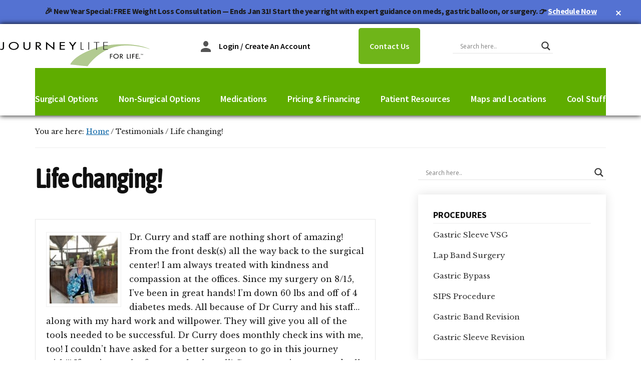

--- FILE ---
content_type: text/html; charset=UTF-8
request_url: https://journeylite.com/testimonial/life-changing-2/
body_size: 40651
content:
<!DOCTYPE html>
<html lang="en-US">
<head >
<meta charset="UTF-8" />
<meta name="viewport" content="width=device-width, initial-scale=1" />
<script id="lpData">
var lpData = {"site_url":"https:\/\/journeylite.com","user_id":"0","theme":"authority-pro","lp_rest_url":"https:\/\/journeylite.com\/wp-json\/","nonce":"0b2d9a9bde","is_course_archive":"","courses_url":"https:\/\/journeylite.com\/courses-overview\/","urlParams":[],"lp_version":"4.3.2.5","lp_rest_load_ajax":"https:\/\/journeylite.com\/wp-json\/lp\/v1\/load_content_via_ajax\/","ajaxUrl":"https:\/\/journeylite.com\/wp-admin\/admin-ajax.php","lpAjaxUrl":"https:\/\/journeylite.com\/lp-ajax-handle","coverImageRatio":"5.16","toast":{"gravity":"bottom","position":"center","duration":3000,"close":1,"stopOnFocus":1,"classPrefix":"lp-toast"},"i18n":[]};
</script>
<script id="lpSettingCourses">
var lpSettingCourses = {"lpArchiveLoadAjax":"1","lpArchiveNoLoadAjaxFirst":"0","lpArchivePaginationType":"number","noLoadCoursesJs":"0"};
</script>
		<style id="learn-press-custom-css">
			:root {
				--lp-container-max-width: 1290px;
				--lp-cotainer-padding: 1rem;
				--lp-primary-color: #ffb606;
				--lp-secondary-color: #442e66;
			}
		</style>
		<meta name='robots' content='index, follow, max-image-preview:large, max-snippet:-1, max-video-preview:-1' />
	<style>img:is([sizes="auto" i], [sizes^="auto," i]) { contain-intrinsic-size: 3000px 1500px }</style>
	
<!-- Google Tag Manager for WordPress by gtm4wp.com -->
<script data-cfasync="false" data-pagespeed-no-defer>
	var gtm4wp_datalayer_name = "dataLayer";
	var dataLayer = dataLayer || [];
</script>
<!-- End Google Tag Manager for WordPress by gtm4wp.com -->
	<!-- This site is optimized with the Yoast SEO Premium plugin v26.7 (Yoast SEO v26.8) - https://yoast.com/product/yoast-seo-premium-wordpress/ -->
	<title>Life changing! | JourneyLite – Weight Loss Surgery &amp; Medical Weight Management</title>
	<link rel="canonical" href="https://journeylite.com/testimonial/life-changing-2/" />
	<meta property="og:locale" content="en_US" />
	<meta property="og:type" content="article" />
	<meta property="og:title" content="Life changing!" />
	<meta property="og:description" content="Dr. Curry and staff are nothing short of amazing! From the front desk(s) all the way back to the surgical [&hellip;]" />
	<meta property="og:url" content="https://journeylite.com/testimonial/life-changing-2/" />
	<meta property="og:site_name" content="JourneyLite – Weight Loss Surgery &amp; Medical Weight Management" />
	<meta property="article:publisher" content="https://www.facebook.com/loseweightcincy/" />
	<meta property="article:modified_time" content="2023-02-20T23:50:02+00:00" />
	<meta property="og:image" content="https://journeylite.com/wp-content/uploads/2023/02/B59F1346-17D7-435B-BDE4-5E72E2CDC3AA-scaled.jpeg" />
	<meta property="og:image:width" content="768" />
	<meta property="og:image:height" content="1024" />
	<meta property="og:image:type" content="image/jpeg" />
	<meta name="twitter:card" content="summary_large_image" />
	<meta name="twitter:site" content="@JourneyLiteOhio" />
	<meta name="twitter:label1" content="Est. reading time" />
	<meta name="twitter:data1" content="1 minute" />
	<script type="application/ld+json" class="yoast-schema-graph">{"@context":"https://schema.org","@graph":[{"@type":"WebPage","@id":"https://journeylite.com/testimonial/life-changing-2/","url":"https://journeylite.com/testimonial/life-changing-2/","name":"Life changing! | JourneyLite – Weight Loss Surgery &amp; Medical Weight Management","isPartOf":{"@id":"https://journeylite.com/#website"},"primaryImageOfPage":{"@id":"https://journeylite.com/testimonial/life-changing-2/#primaryimage"},"image":{"@id":"https://journeylite.com/testimonial/life-changing-2/#primaryimage"},"thumbnailUrl":"https://journeylite.com/wp-content/uploads/2023/02/B59F1346-17D7-435B-BDE4-5E72E2CDC3AA-scaled.jpeg","datePublished":"2023-02-19T04:10:42+00:00","dateModified":"2023-02-20T23:50:02+00:00","inLanguage":"en-US","potentialAction":[{"@type":"ReadAction","target":["https://journeylite.com/testimonial/life-changing-2/"]}]},{"@type":"ImageObject","inLanguage":"en-US","@id":"https://journeylite.com/testimonial/life-changing-2/#primaryimage","url":"https://journeylite.com/wp-content/uploads/2023/02/B59F1346-17D7-435B-BDE4-5E72E2CDC3AA-scaled.jpeg","contentUrl":"https://journeylite.com/wp-content/uploads/2023/02/B59F1346-17D7-435B-BDE4-5E72E2CDC3AA-scaled.jpeg","width":768,"height":1024},{"@type":"WebSite","@id":"https://journeylite.com/#website","url":"https://journeylite.com/","name":"JourneyLite Physicians","description":"Lasting Weight Loss Starts Here!","publisher":{"@id":"https://journeylite.com/#organization"},"potentialAction":[{"@type":"SearchAction","target":{"@type":"EntryPoint","urlTemplate":"https://journeylite.com/?s={search_term_string}"},"query-input":{"@type":"PropertyValueSpecification","valueRequired":true,"valueName":"search_term_string"}}],"inLanguage":"en-US"},{"@type":"Organization","@id":"https://journeylite.com/#organization","name":"JourneyLite Physicians","alternateName":"JLP","url":"https://journeylite.com/","logo":{"@type":"ImageObject","inLanguage":"en-US","@id":"https://journeylite.com/#/schema/logo/image/","url":"https://journeylite.com/wp-content/uploads/2023/02/JourneyLiteScale-Site-Icon-512x512-2.png","contentUrl":"https://journeylite.com/wp-content/uploads/2023/02/JourneyLiteScale-Site-Icon-512x512-2.png","width":512,"height":512,"caption":"JourneyLite Physicians"},"image":{"@id":"https://journeylite.com/#/schema/logo/image/"},"sameAs":["https://www.facebook.com/loseweightcincy/","https://x.com/JourneyLiteOhio","https://www.instagram.com/journeylite_physicians/","https://www.linkedin.com/in/trace-curry-1a0374157"],"description":"JourneyLite is a dedicated weight-management center and outpatient surgery facility serving Greater Cincinnati and the tri-state region. Our surgeons—Dr. Trace Curry and Dr. James Augusta—offer gastric sleeve, gastric bypass, SADI/SIPS, and revision procedures, alongside a comprehensive medical weight-loss program (including GLP-1 therapy where appropriate). Patients receive end-to-end care: candid consults, nutrition coaching with registered dietitians, convenient telehealth follow-ups, and practical tools for long-term success. Whether you’re comparing surgery with medications or seeking support after weight regain, JourneyLite focuses on safety, education, and sustainable results—with transparent, self-pay options.","email":"info@curryweightloss.com","telephone":"513-559-1222","legalName":"Center for Metabolic & Bariatric Surgery, LLC dba JourneyLite Physicians","foundingDate":"2007-01-09"}]}</script>
	<!-- / Yoast SEO Premium plugin. -->


<link rel='dns-prefetch' href='//use.fontawesome.com' />
<link rel='dns-prefetch' href='//fonts.googleapis.com' />
<link rel="alternate" type="application/rss+xml" title="JourneyLite – Weight Loss Surgery &amp; Medical Weight Management &raquo; Feed" href="https://journeylite.com/feed/" />
<link rel="alternate" type="application/rss+xml" title="JourneyLite – Weight Loss Surgery &amp; Medical Weight Management &raquo; Comments Feed" href="https://journeylite.com/comments/feed/" />
		<style>
			.lazyload,
			.lazyloading {
				max-width: 100%;
			}
		</style>
		<script>
window._wpemojiSettings = {"baseUrl":"https:\/\/s.w.org\/images\/core\/emoji\/16.0.1\/72x72\/","ext":".png","svgUrl":"https:\/\/s.w.org\/images\/core\/emoji\/16.0.1\/svg\/","svgExt":".svg","source":{"concatemoji":"https:\/\/journeylite.com\/wp-includes\/js\/wp-emoji-release.min.js?ver=70c8ae099cff10902c1481c8ec099797"}};
/*! This file is auto-generated */
!function(s,n){var o,i,e;function c(e){try{var t={supportTests:e,timestamp:(new Date).valueOf()};sessionStorage.setItem(o,JSON.stringify(t))}catch(e){}}function p(e,t,n){e.clearRect(0,0,e.canvas.width,e.canvas.height),e.fillText(t,0,0);var t=new Uint32Array(e.getImageData(0,0,e.canvas.width,e.canvas.height).data),a=(e.clearRect(0,0,e.canvas.width,e.canvas.height),e.fillText(n,0,0),new Uint32Array(e.getImageData(0,0,e.canvas.width,e.canvas.height).data));return t.every(function(e,t){return e===a[t]})}function u(e,t){e.clearRect(0,0,e.canvas.width,e.canvas.height),e.fillText(t,0,0);for(var n=e.getImageData(16,16,1,1),a=0;a<n.data.length;a++)if(0!==n.data[a])return!1;return!0}function f(e,t,n,a){switch(t){case"flag":return n(e,"\ud83c\udff3\ufe0f\u200d\u26a7\ufe0f","\ud83c\udff3\ufe0f\u200b\u26a7\ufe0f")?!1:!n(e,"\ud83c\udde8\ud83c\uddf6","\ud83c\udde8\u200b\ud83c\uddf6")&&!n(e,"\ud83c\udff4\udb40\udc67\udb40\udc62\udb40\udc65\udb40\udc6e\udb40\udc67\udb40\udc7f","\ud83c\udff4\u200b\udb40\udc67\u200b\udb40\udc62\u200b\udb40\udc65\u200b\udb40\udc6e\u200b\udb40\udc67\u200b\udb40\udc7f");case"emoji":return!a(e,"\ud83e\udedf")}return!1}function g(e,t,n,a){var r="undefined"!=typeof WorkerGlobalScope&&self instanceof WorkerGlobalScope?new OffscreenCanvas(300,150):s.createElement("canvas"),o=r.getContext("2d",{willReadFrequently:!0}),i=(o.textBaseline="top",o.font="600 32px Arial",{});return e.forEach(function(e){i[e]=t(o,e,n,a)}),i}function t(e){var t=s.createElement("script");t.src=e,t.defer=!0,s.head.appendChild(t)}"undefined"!=typeof Promise&&(o="wpEmojiSettingsSupports",i=["flag","emoji"],n.supports={everything:!0,everythingExceptFlag:!0},e=new Promise(function(e){s.addEventListener("DOMContentLoaded",e,{once:!0})}),new Promise(function(t){var n=function(){try{var e=JSON.parse(sessionStorage.getItem(o));if("object"==typeof e&&"number"==typeof e.timestamp&&(new Date).valueOf()<e.timestamp+604800&&"object"==typeof e.supportTests)return e.supportTests}catch(e){}return null}();if(!n){if("undefined"!=typeof Worker&&"undefined"!=typeof OffscreenCanvas&&"undefined"!=typeof URL&&URL.createObjectURL&&"undefined"!=typeof Blob)try{var e="postMessage("+g.toString()+"("+[JSON.stringify(i),f.toString(),p.toString(),u.toString()].join(",")+"));",a=new Blob([e],{type:"text/javascript"}),r=new Worker(URL.createObjectURL(a),{name:"wpTestEmojiSupports"});return void(r.onmessage=function(e){c(n=e.data),r.terminate(),t(n)})}catch(e){}c(n=g(i,f,p,u))}t(n)}).then(function(e){for(var t in e)n.supports[t]=e[t],n.supports.everything=n.supports.everything&&n.supports[t],"flag"!==t&&(n.supports.everythingExceptFlag=n.supports.everythingExceptFlag&&n.supports[t]);n.supports.everythingExceptFlag=n.supports.everythingExceptFlag&&!n.supports.flag,n.DOMReady=!1,n.readyCallback=function(){n.DOMReady=!0}}).then(function(){return e}).then(function(){var e;n.supports.everything||(n.readyCallback(),(e=n.source||{}).concatemoji?t(e.concatemoji):e.wpemoji&&e.twemoji&&(t(e.twemoji),t(e.wpemoji)))}))}((window,document),window._wpemojiSettings);
</script>
<link rel='stylesheet' id='authority-pro-css' href='https://journeylite.com/wp-content/themes/authority-pro/style.css?ver=1.5.1' media='all' />
<style id='authority-pro-inline-css'>

		.single .content .entry-content > p:first-of-type {
			color: #111111;
			font-size: 20px;
			font-style: italic;
			line-height: 1.7;
			margin: 0 0 35px;
		}
		
		a,
		h4,
		h5,
		button,
		input[type="button"],
		input[type="reset"],
		input[type="submit"],		
		.authority-subtitle,
		.button,
		.genesis-nav-menu .highlight a,
		.more-link,
		.entry-title a:focus,
		.entry-title a:hover,
		.genesis-nav-menu a:focus,
		.genesis-nav-menu a:hover,
		.genesis-nav-menu .current-menu-item > a,
		.genesis-nav-menu .sub-menu .current-menu-item > a:focus,
		.genesis-nav-menu .sub-menu .current-menu-item > a:hover,
		.genesis-responsive-menu .genesis-nav-menu a:focus,
		.genesis-responsive-menu .genesis-nav-menu a:hover,
		.menu-toggle:focus,
		.menu-toggle:hover,
		.site-container div.wpforms-container-full .wpforms-form input[type="submit"],
		.site-container div.wpforms-container-full .wpforms-form button[type="submit"],
		.sub-menu-toggle:focus,
		.sub-menu-toggle:hover {
			color: #5c8700;
		}

		button,
		input[type="button"],
		input[type="reset"],
		input[type="submit"],
		.button,
		.genesis-nav-menu .highlight a,
		.more-link,
		.site-container div.wpforms-container-full .wpforms-form input[type="submit"],
		.site-container div.wpforms-container-full .wpforms-form button[type="submit"] {
			border-color: #5c8700;
		}

		.enews-widget::after,
		.sidebar .enews-widget:nth-child(2n+1)::after {
			background: #5c8700;
		}

		button.primary,
		input[type="button"].primary,
		input[type="reset"].primary,
		input[type="submit"].primary,
		.authority-top-banner,
		.button.primary,
		.more-link,
		.sidebar .enews-widget input[type="submit"],
		.enews-widget input[type="submit"] {
			background-color: #5c8700;
			color: #ffffff;
		}

		.authority-top-banner a,
		.authority-top-banner a:focus,
		.authority-top-banner a:hover,
		#authority-top-banner-close,
		#authority-top-banner-close:focus,
		#authority-top-banner-close:hover {
			color: #ffffff;
		}

		.archive-pagination .pagination-next > a,
		.archive-pagination .pagination-previous > a,
		.menu-toggle,
		.sub-menu-toggle {
			border-color: #5c8700;
			color: #5c8700;
		}

		a.button:focus,
		a.button:hover,
		button:focus,
		button:hover,
		input[type="button"]:focus,
		input[type="button"]:hover,
		input[type="reset"]:focus,
		input[type="reset"]:hover,
		input[type="submit"]:focus,
		input[type="submit"]:hover,
		.archive-pagination li a:focus,
		.archive-pagination li a:hover,
		.archive-pagination .active a,
		.archive-pagination .pagination-next > a:focus,
		.archive-pagination .pagination-next > a:hover,
		.archive-pagination .pagination-previous > a:focus,
		.archive-pagination .pagination-previous > a:hover,
		.button:focus,
		.button:hover,
		.enews-widget input[type="submit"]:focus,
		.enews-widget input[type="submit"]:hover,
		.genesis-nav-menu .highlight a:focus,
		.genesis-nav-menu .highlight a:hover,
		.menu-toggle:focus,
		.menu-toggle:hover,
		.more-link:focus,
		.more-link:hover,
		.sidebar .enews-widget input[type="submit"]:focus,
		.sidebar .enews-widget input[type="submit"]:hover,
		.site-container div.wpforms-container-full .wpforms-form input[type="submit"]:focus,
		.site-container div.wpforms-container-full .wpforms-form input[type="submit"]:hover,
		.site-container div.wpforms-container-full .wpforms-form button[type="submit"]:focus,
		.site-container div.wpforms-container-full .wpforms-form button[type="submit"]:hover,
		.sub-menu-toggle:focus,
		.sub-menu-toggle:hover {
			background-color: #709b14;
			border-color: #709b14;
			color: #ffffff;
		}
		
</style>
<style id='wp-emoji-styles-inline-css'>

	img.wp-smiley, img.emoji {
		display: inline !important;
		border: none !important;
		box-shadow: none !important;
		height: 1em !important;
		width: 1em !important;
		margin: 0 0.07em !important;
		vertical-align: -0.1em !important;
		background: none !important;
		padding: 0 !important;
	}
</style>
<link rel='stylesheet' id='wp-block-library-css' href='https://journeylite.com/wp-includes/css/dist/block-library/style.min.css?ver=70c8ae099cff10902c1481c8ec099797' media='all' />
<style id='pdfemb-pdf-embedder-viewer-style-inline-css'>
.wp-block-pdfemb-pdf-embedder-viewer{max-width:none}

</style>
<style id='global-styles-inline-css'>
:root{--wp--preset--aspect-ratio--square: 1;--wp--preset--aspect-ratio--4-3: 4/3;--wp--preset--aspect-ratio--3-4: 3/4;--wp--preset--aspect-ratio--3-2: 3/2;--wp--preset--aspect-ratio--2-3: 2/3;--wp--preset--aspect-ratio--16-9: 16/9;--wp--preset--aspect-ratio--9-16: 9/16;--wp--preset--color--black: #000000;--wp--preset--color--cyan-bluish-gray: #abb8c3;--wp--preset--color--white: #ffffff;--wp--preset--color--pale-pink: #f78da7;--wp--preset--color--vivid-red: #cf2e2e;--wp--preset--color--luminous-vivid-orange: #ff6900;--wp--preset--color--luminous-vivid-amber: #fcb900;--wp--preset--color--light-green-cyan: #7bdcb5;--wp--preset--color--vivid-green-cyan: #00d084;--wp--preset--color--pale-cyan-blue: #8ed1fc;--wp--preset--color--vivid-cyan-blue: #0693e3;--wp--preset--color--vivid-purple: #9b51e0;--wp--preset--color--theme-primary: #5c8700;--wp--preset--gradient--vivid-cyan-blue-to-vivid-purple: linear-gradient(135deg,rgba(6,147,227,1) 0%,rgb(155,81,224) 100%);--wp--preset--gradient--light-green-cyan-to-vivid-green-cyan: linear-gradient(135deg,rgb(122,220,180) 0%,rgb(0,208,130) 100%);--wp--preset--gradient--luminous-vivid-amber-to-luminous-vivid-orange: linear-gradient(135deg,rgba(252,185,0,1) 0%,rgba(255,105,0,1) 100%);--wp--preset--gradient--luminous-vivid-orange-to-vivid-red: linear-gradient(135deg,rgba(255,105,0,1) 0%,rgb(207,46,46) 100%);--wp--preset--gradient--very-light-gray-to-cyan-bluish-gray: linear-gradient(135deg,rgb(238,238,238) 0%,rgb(169,184,195) 100%);--wp--preset--gradient--cool-to-warm-spectrum: linear-gradient(135deg,rgb(74,234,220) 0%,rgb(151,120,209) 20%,rgb(207,42,186) 40%,rgb(238,44,130) 60%,rgb(251,105,98) 80%,rgb(254,248,76) 100%);--wp--preset--gradient--blush-light-purple: linear-gradient(135deg,rgb(255,206,236) 0%,rgb(152,150,240) 100%);--wp--preset--gradient--blush-bordeaux: linear-gradient(135deg,rgb(254,205,165) 0%,rgb(254,45,45) 50%,rgb(107,0,62) 100%);--wp--preset--gradient--luminous-dusk: linear-gradient(135deg,rgb(255,203,112) 0%,rgb(199,81,192) 50%,rgb(65,88,208) 100%);--wp--preset--gradient--pale-ocean: linear-gradient(135deg,rgb(255,245,203) 0%,rgb(182,227,212) 50%,rgb(51,167,181) 100%);--wp--preset--gradient--electric-grass: linear-gradient(135deg,rgb(202,248,128) 0%,rgb(113,206,126) 100%);--wp--preset--gradient--midnight: linear-gradient(135deg,rgb(2,3,129) 0%,rgb(40,116,252) 100%);--wp--preset--font-size--small: 13px;--wp--preset--font-size--medium: 20px;--wp--preset--font-size--large: 36px;--wp--preset--font-size--x-large: 42px;--wp--preset--font-size--normal: 16px;--wp--preset--font-size--larger: 24px;--wp--preset--font-family--asap-condensed: asap-condensed;--wp--preset--spacing--20: 0.44rem;--wp--preset--spacing--30: 0.67rem;--wp--preset--spacing--40: 1rem;--wp--preset--spacing--50: 1.5rem;--wp--preset--spacing--60: 2.25rem;--wp--preset--spacing--70: 3.38rem;--wp--preset--spacing--80: 5.06rem;--wp--preset--shadow--natural: 6px 6px 9px rgba(0, 0, 0, 0.2);--wp--preset--shadow--deep: 12px 12px 50px rgba(0, 0, 0, 0.4);--wp--preset--shadow--sharp: 6px 6px 0px rgba(0, 0, 0, 0.2);--wp--preset--shadow--outlined: 6px 6px 0px -3px rgba(255, 255, 255, 1), 6px 6px rgba(0, 0, 0, 1);--wp--preset--shadow--crisp: 6px 6px 0px rgba(0, 0, 0, 1);}:where(body) { margin: 0; }.wp-site-blocks > .alignleft { float: left; margin-right: 2em; }.wp-site-blocks > .alignright { float: right; margin-left: 2em; }.wp-site-blocks > .aligncenter { justify-content: center; margin-left: auto; margin-right: auto; }:where(.is-layout-flex){gap: 0.5em;}:where(.is-layout-grid){gap: 0.5em;}.is-layout-flow > .alignleft{float: left;margin-inline-start: 0;margin-inline-end: 2em;}.is-layout-flow > .alignright{float: right;margin-inline-start: 2em;margin-inline-end: 0;}.is-layout-flow > .aligncenter{margin-left: auto !important;margin-right: auto !important;}.is-layout-constrained > .alignleft{float: left;margin-inline-start: 0;margin-inline-end: 2em;}.is-layout-constrained > .alignright{float: right;margin-inline-start: 2em;margin-inline-end: 0;}.is-layout-constrained > .aligncenter{margin-left: auto !important;margin-right: auto !important;}.is-layout-constrained > :where(:not(.alignleft):not(.alignright):not(.alignfull)){margin-left: auto !important;margin-right: auto !important;}body .is-layout-flex{display: flex;}.is-layout-flex{flex-wrap: wrap;align-items: center;}.is-layout-flex > :is(*, div){margin: 0;}body .is-layout-grid{display: grid;}.is-layout-grid > :is(*, div){margin: 0;}body{padding-top: 0px;padding-right: 0px;padding-bottom: 0px;padding-left: 0px;}a:where(:not(.wp-element-button)){text-decoration: underline;}:root :where(.wp-element-button, .wp-block-button__link){background-color: #32373c;border-width: 0;color: #fff;font-family: inherit;font-size: inherit;line-height: inherit;padding: calc(0.667em + 2px) calc(1.333em + 2px);text-decoration: none;}.has-black-color{color: var(--wp--preset--color--black) !important;}.has-cyan-bluish-gray-color{color: var(--wp--preset--color--cyan-bluish-gray) !important;}.has-white-color{color: var(--wp--preset--color--white) !important;}.has-pale-pink-color{color: var(--wp--preset--color--pale-pink) !important;}.has-vivid-red-color{color: var(--wp--preset--color--vivid-red) !important;}.has-luminous-vivid-orange-color{color: var(--wp--preset--color--luminous-vivid-orange) !important;}.has-luminous-vivid-amber-color{color: var(--wp--preset--color--luminous-vivid-amber) !important;}.has-light-green-cyan-color{color: var(--wp--preset--color--light-green-cyan) !important;}.has-vivid-green-cyan-color{color: var(--wp--preset--color--vivid-green-cyan) !important;}.has-pale-cyan-blue-color{color: var(--wp--preset--color--pale-cyan-blue) !important;}.has-vivid-cyan-blue-color{color: var(--wp--preset--color--vivid-cyan-blue) !important;}.has-vivid-purple-color{color: var(--wp--preset--color--vivid-purple) !important;}.has-theme-primary-color{color: var(--wp--preset--color--theme-primary) !important;}.has-black-background-color{background-color: var(--wp--preset--color--black) !important;}.has-cyan-bluish-gray-background-color{background-color: var(--wp--preset--color--cyan-bluish-gray) !important;}.has-white-background-color{background-color: var(--wp--preset--color--white) !important;}.has-pale-pink-background-color{background-color: var(--wp--preset--color--pale-pink) !important;}.has-vivid-red-background-color{background-color: var(--wp--preset--color--vivid-red) !important;}.has-luminous-vivid-orange-background-color{background-color: var(--wp--preset--color--luminous-vivid-orange) !important;}.has-luminous-vivid-amber-background-color{background-color: var(--wp--preset--color--luminous-vivid-amber) !important;}.has-light-green-cyan-background-color{background-color: var(--wp--preset--color--light-green-cyan) !important;}.has-vivid-green-cyan-background-color{background-color: var(--wp--preset--color--vivid-green-cyan) !important;}.has-pale-cyan-blue-background-color{background-color: var(--wp--preset--color--pale-cyan-blue) !important;}.has-vivid-cyan-blue-background-color{background-color: var(--wp--preset--color--vivid-cyan-blue) !important;}.has-vivid-purple-background-color{background-color: var(--wp--preset--color--vivid-purple) !important;}.has-theme-primary-background-color{background-color: var(--wp--preset--color--theme-primary) !important;}.has-black-border-color{border-color: var(--wp--preset--color--black) !important;}.has-cyan-bluish-gray-border-color{border-color: var(--wp--preset--color--cyan-bluish-gray) !important;}.has-white-border-color{border-color: var(--wp--preset--color--white) !important;}.has-pale-pink-border-color{border-color: var(--wp--preset--color--pale-pink) !important;}.has-vivid-red-border-color{border-color: var(--wp--preset--color--vivid-red) !important;}.has-luminous-vivid-orange-border-color{border-color: var(--wp--preset--color--luminous-vivid-orange) !important;}.has-luminous-vivid-amber-border-color{border-color: var(--wp--preset--color--luminous-vivid-amber) !important;}.has-light-green-cyan-border-color{border-color: var(--wp--preset--color--light-green-cyan) !important;}.has-vivid-green-cyan-border-color{border-color: var(--wp--preset--color--vivid-green-cyan) !important;}.has-pale-cyan-blue-border-color{border-color: var(--wp--preset--color--pale-cyan-blue) !important;}.has-vivid-cyan-blue-border-color{border-color: var(--wp--preset--color--vivid-cyan-blue) !important;}.has-vivid-purple-border-color{border-color: var(--wp--preset--color--vivid-purple) !important;}.has-theme-primary-border-color{border-color: var(--wp--preset--color--theme-primary) !important;}.has-vivid-cyan-blue-to-vivid-purple-gradient-background{background: var(--wp--preset--gradient--vivid-cyan-blue-to-vivid-purple) !important;}.has-light-green-cyan-to-vivid-green-cyan-gradient-background{background: var(--wp--preset--gradient--light-green-cyan-to-vivid-green-cyan) !important;}.has-luminous-vivid-amber-to-luminous-vivid-orange-gradient-background{background: var(--wp--preset--gradient--luminous-vivid-amber-to-luminous-vivid-orange) !important;}.has-luminous-vivid-orange-to-vivid-red-gradient-background{background: var(--wp--preset--gradient--luminous-vivid-orange-to-vivid-red) !important;}.has-very-light-gray-to-cyan-bluish-gray-gradient-background{background: var(--wp--preset--gradient--very-light-gray-to-cyan-bluish-gray) !important;}.has-cool-to-warm-spectrum-gradient-background{background: var(--wp--preset--gradient--cool-to-warm-spectrum) !important;}.has-blush-light-purple-gradient-background{background: var(--wp--preset--gradient--blush-light-purple) !important;}.has-blush-bordeaux-gradient-background{background: var(--wp--preset--gradient--blush-bordeaux) !important;}.has-luminous-dusk-gradient-background{background: var(--wp--preset--gradient--luminous-dusk) !important;}.has-pale-ocean-gradient-background{background: var(--wp--preset--gradient--pale-ocean) !important;}.has-electric-grass-gradient-background{background: var(--wp--preset--gradient--electric-grass) !important;}.has-midnight-gradient-background{background: var(--wp--preset--gradient--midnight) !important;}.has-small-font-size{font-size: var(--wp--preset--font-size--small) !important;}.has-medium-font-size{font-size: var(--wp--preset--font-size--medium) !important;}.has-large-font-size{font-size: var(--wp--preset--font-size--large) !important;}.has-x-large-font-size{font-size: var(--wp--preset--font-size--x-large) !important;}.has-normal-font-size{font-size: var(--wp--preset--font-size--normal) !important;}.has-larger-font-size{font-size: var(--wp--preset--font-size--larger) !important;}.has-asap-condensed-font-family{font-family: var(--wp--preset--font-family--asap-condensed) !important;}
:where(.wp-block-post-template.is-layout-flex){gap: 1.25em;}:where(.wp-block-post-template.is-layout-grid){gap: 1.25em;}
:where(.wp-block-columns.is-layout-flex){gap: 2em;}:where(.wp-block-columns.is-layout-grid){gap: 2em;}
:root :where(.wp-block-pullquote){font-size: 1.5em;line-height: 1.6;}
</style>
<link rel='stylesheet' id='wpdm-font-awesome-css' href='https://use.fontawesome.com/releases/v6.7.2/css/all.css?ver=70c8ae099cff10902c1481c8ec099797' media='all' />
<link rel='stylesheet' id='wpdm-front-css' href='https://journeylite.com/wp-content/plugins/download-manager/assets/css/front.min.css?ver=70c8ae099cff10902c1481c8ec099797' media='all' />
<link rel='stylesheet' id='uaf_client_css-css' href='https://journeylite.com/wp-content/uploads/useanyfont/uaf.css?ver=1764331387' media='all' />
<link rel='stylesheet' id='wpmenucart-icons-css' href='https://journeylite.com/wp-content/plugins/woocommerce-menu-bar-cart/assets/css/wpmenucart-icons.min.css?ver=2.14.12' media='all' />
<style id='wpmenucart-icons-inline-css'>
@font-face{font-family:WPMenuCart;src:url(https://journeylite.com/wp-content/plugins/woocommerce-menu-bar-cart/assets/fonts/WPMenuCart.eot);src:url(https://journeylite.com/wp-content/plugins/woocommerce-menu-bar-cart/assets/fonts/WPMenuCart.eot?#iefix) format('embedded-opentype'),url(https://journeylite.com/wp-content/plugins/woocommerce-menu-bar-cart/assets/fonts/WPMenuCart.woff2) format('woff2'),url(https://journeylite.com/wp-content/plugins/woocommerce-menu-bar-cart/assets/fonts/WPMenuCart.woff) format('woff'),url(https://journeylite.com/wp-content/plugins/woocommerce-menu-bar-cart/assets/fonts/WPMenuCart.ttf) format('truetype'),url(https://journeylite.com/wp-content/plugins/woocommerce-menu-bar-cart/assets/fonts/WPMenuCart.svg#WPMenuCart) format('svg');font-weight:400;font-style:normal;font-display:swap}
</style>
<link rel='stylesheet' id='wpmenucart-css' href='https://journeylite.com/wp-content/plugins/woocommerce-menu-bar-cart/assets/css/wpmenucart-main.min.css?ver=2.14.12' media='all' />
<link rel='stylesheet' id='woocommerce-layout-css' href='https://journeylite.com/wp-content/plugins/woocommerce/assets/css/woocommerce-layout.css?ver=10.4.3' media='all' />
<link rel='stylesheet' id='woocommerce-smallscreen-css' href='https://journeylite.com/wp-content/plugins/woocommerce/assets/css/woocommerce-smallscreen.css?ver=10.4.3' media='only screen and (max-width: 1200px)' />
<link rel='stylesheet' id='woocommerce-general-css' href='https://journeylite.com/wp-content/plugins/woocommerce/assets/css/woocommerce.css?ver=10.4.3' media='all' />
<link rel='stylesheet' id='authority-woocommerce-styles-css' href='https://journeylite.com/wp-content/themes/authority-pro/lib/woocommerce/authority-woocommerce.css?ver=1.5.1' media='screen' />
<style id='authority-woocommerce-styles-inline-css'>


		.woocommerce div.product p.price,
		.woocommerce div.product span.price,
		.woocommerce div.product .woocommerce-tabs ul.tabs li a:hover,
		.woocommerce div.product .woocommerce-tabs ul.tabs li a:focus,
		.woocommerce ul.products li.product h3:hover,
		.woocommerce ul.products li.product .price,
		.woocommerce .woocommerce-breadcrumb a:hover,
		.woocommerce .woocommerce-breadcrumb a:focus,
		.woocommerce .widget_layered_nav ul li.chosen a::before,
		.woocommerce .widget_layered_nav_filters ul li a::before,
		.woocommerce .widget_rating_filter ul li.chosen a::before,
		.woocommerce .widget_rating_filter ul li.chosen a::before {
			color: #5c8700;
		}

		.woocommerce-error::before,
		.woocommerce-info::before,
		.woocommerce-message::before {
			color: #5c8700;
		}

		.woocommerce a.button,
		.woocommerce a.button.alt,
		.woocommerce button.button,
		.woocommerce button.button.alt,
		.woocommerce input.button,
		.woocommerce input.button.alt,
		.woocommerce input.button[type="submit"],
		.woocommerce #respond input#submit,
		.woocommerce #respond input#submit.alt {
			border-color: #5c8700;
			color: #5c8700;
		}

		.woocommerce a.button:hover,
		.woocommerce a.button:focus,
		.woocommerce a.button.alt:hover,
		.woocommerce a.button.alt:focus,
		.woocommerce button.button:hover,
		.woocommerce button.button:focus,
		.woocommerce button.button.alt:hover,
		.woocommerce button.button.alt:focus,
		.woocommerce input.button:hover,
		.woocommerce input.button:focus,
		.woocommerce input.button.alt:hover,
		.woocommerce input.button.alt:focus,
		.woocommerce input[type="submit"]:hover,
		.woocommerce input[type="submit"]:focus,
		.woocommerce nav.woocommerce-pagination ul li a:focus,
		.woocommerce nav.woocommerce-pagination ul li a:hover,
		.woocommerce nav.woocommerce-pagination ul li span.current,
		.woocommerce span.onsale,
		.woocommerce #respond input#submit:hover,
		.woocommerce #respond input#submit:focus,
		.woocommerce #respond input#submit.alt:hover,
		.woocommerce #respond input#submit.alt:focus,
		.woocommerce.widget_price_filter .ui-slider .ui-slider-handle,
		.woocommerce.widget_price_filter .ui-slider .ui-slider-range {
			background-color: #709b14;
			color: #ffffff;
		}

		.woocommerce a.button:hover,
		.woocommerce a.button:focus,
		.woocommerce a.button.alt:hover,
		.woocommerce a.button.alt:focus,
		.woocommerce button.button:hover,
		.woocommerce button.button:focus,
		.woocommerce button.button.alt:hover,
		.woocommerce button.button.alt:focus,
		.woocommerce input.button:hover,
		.woocommerce input.button:focus,
		.woocommerce input.button.alt:hover,
		.woocommerce input.button.alt:focus,
		.woocommerce input[type="submit"]:hover,
		.woocommerce input[type="submit"]:focus,
		.woocommerce #respond input#submit:hover,
		.woocommerce #respond input#submit:focus,
		.woocommerce #respond input#submit.alt:hover,
		.woocommerce #respond input#submit.alt:focus {
			border-color: #709b14;
		}

		.woocommerce button.primary,
		.woocommerce input[type="button"].primary,
		.woocommerce input[type="reset"].primary,
		.woocommerce input[type="submit"].primary,
		.woocommerce .button.primary {
			background-color: #5c8700;
			color: #ffffff;
		}

		ul.woocommerce-error,
		.woocommerce-error,
		.woocommerce-info,
		.woocommerce-message {
			border-top-color: #5c8700;
		}

	
</style>
<style id='woocommerce-inline-inline-css'>
.woocommerce form .form-row .required { visibility: visible; }
</style>
<link rel='stylesheet' id='wc-composite-css-css' href='https://journeylite.com/wp-content/plugins/woocommerce-composite-products/assets/css/frontend/woocommerce.css?ver=11.0.4' media='all' />
<link rel='stylesheet' id='authority-fonts-css' href='//fonts.googleapis.com/css?family=Source+Sans+Pro%3A600%2C700%2C900%7CLibre+Baskerville%3A400%2C400italic%2C700&#038;ver=1.5.1' media='all' />
<link rel='stylesheet' id='dashicons-css' href='https://journeylite.com/wp-includes/css/dashicons.min.css?ver=70c8ae099cff10902c1481c8ec099797' media='all' />
<link rel='stylesheet' id='authority-pro-gutenberg-css' href='https://journeylite.com/wp-content/themes/authority-pro/lib/gutenberg/front-end.css?ver=1.5.1' media='all' />
<style id='authority-pro-gutenberg-inline-css'>
.gb-block-post-grid a.gb-block-post-grid-more-link,
.gb-block-post-grid .gb-post-grid-items .gb-block-post-grid-title a:focus,
.gb-block-post-grid .gb-post-grid-items .gb-block-post-grid-title a:hover,
.wp-block-image.vertical-caption figcaption a:focus,
.wp-block-image.vertical-caption figcaption a:hover {
	color: #5c8700;
}

.site-container .gb-button,
.site-container .gb-newsletter-submit,
.site-container .gb-newsletter-submit:hover,
.site-container .wp-block-button .wp-block-button__link,
.wp-block-media-text .wp-block-media-text__media::after,
.wp-block-image.stylized-background::after {
	background-color: #5c8700;
}

.site-container .gb-button,
.wp-block-button .wp-block-button__link:not(.has-background),
.wp-block-button .wp-block-button__link:not(.has-background):focus,
.wp-block-button .wp-block-button__link:not(.has-background):hover {
	color: #ffffff;
}

.site-container .wp-block-button.is-style-outline .wp-block-button__link {
	color: #5c8700;
}

.site-container .wp-block-button.is-style-outline .wp-block-button__link:focus,
.site-container .wp-block-button.is-style-outline .wp-block-button__link:hover {
	color: #7faa23;
}

.site-container .wp-block-pullquote.is-style-solid-color {
	background-color: #5c8700;
}		.site-container .has-small-font-size {
			font-size: 12px;
		}		.site-container .has-normal-font-size {
			font-size: 16px;
		}		.site-container .has-large-font-size {
			font-size: 20px;
		}		.site-container .has-larger-font-size {
			font-size: 24px;
		}		.site-container .has-theme-primary-color,
		.site-container .wp-block-button .wp-block-button__link.has-theme-primary-color,
		.site-container .wp-block-button.is-style-outline .wp-block-button__link.has-theme-primary-color {
			color: #5c8700;
		}

		.site-container .has-theme-primary-background-color,
		.site-container .wp-block-button .wp-block-button__link.has-theme-primary-background-color,
		.site-container .wp-block-pullquote.is-style-solid-color.has-theme-primary-background-color {
			background-color: #5c8700;
		}
</style>
<link rel='stylesheet' id='wpdreams-asl-basic-css' href='https://journeylite.com/wp-content/plugins/ajax-search-lite/css/style.basic.css?ver=4.13.4' media='all' />
<style id='wpdreams-asl-basic-inline-css'>

					div[id*='ajaxsearchlitesettings'].searchsettings .asl_option_inner label {
						font-size: 0px !important;
						color: rgba(0, 0, 0, 0);
					}
					div[id*='ajaxsearchlitesettings'].searchsettings .asl_option_inner label:after {
						font-size: 11px !important;
						position: absolute;
						top: 0;
						left: 0;
						z-index: 1;
					}
					.asl_w_container {
						width: 100%;
						margin: 0px 0px 0px 0px;
						min-width: 200px;
					}
					div[id*='ajaxsearchlite'].asl_m {
						width: 100%;
					}
					div[id*='ajaxsearchliteres'].wpdreams_asl_results div.resdrg span.highlighted {
						font-weight: bold;
						color: rgba(217, 49, 43, 1);
						background-color: rgba(238, 238, 238, 1);
					}
					div[id*='ajaxsearchliteres'].wpdreams_asl_results .results img.asl_image {
						width: 70px;
						height: 70px;
						object-fit: cover;
					}
					div[id*='ajaxsearchlite'].asl_r .results {
						max-height: none;
					}
					div[id*='ajaxsearchlite'].asl_r {
						position: absolute;
					}
				
						div.asl_r.asl_w.vertical .results .item::after {
							display: block;
							position: absolute;
							bottom: 0;
							content: '';
							height: 1px;
							width: 100%;
							background: #D8D8D8;
						}
						div.asl_r.asl_w.vertical .results .item.asl_last_item::after {
							display: none;
						}
					
</style>
<link rel='stylesheet' id='wpdreams-asl-instance-css' href='https://journeylite.com/wp-content/plugins/ajax-search-lite/css/style-underline.css?ver=4.13.4' media='all' />
<link rel='stylesheet' id='wc-cp-checkout-blocks-css' href='https://journeylite.com/wp-content/plugins/woocommerce-composite-products/assets/css/frontend/checkout-blocks.css?ver=11.0.4' media='all' />
<link rel='stylesheet' id='learnpress-widgets-css' href='https://journeylite.com/wp-content/plugins/learnpress/assets/css/widgets.min.css?ver=4.3.2.5' media='all' />
<link rel='stylesheet' id='testimonials-default-css' href='https://journeylite.com/wp-content/plugins/strong-testimonials/templates/default/content.css?ver=3.2.21' media='all' />
<link rel='stylesheet' id='wpmtst-select2-css' href='https://journeylite.com/wp-content/plugins/strong-testimonials-assignment/assets/vendor/select2/css/select2-custom.min.css?ver=70c8ae099cff10902c1481c8ec099797' media='all' />
<link rel='stylesheet' id='wpmtst-assignment-field-css' href='https://journeylite.com/wp-content/plugins/strong-testimonials-assignment/assets/front/css/assignment-field.css?ver=2.2.8' media='all' />
<script src="https://journeylite.com/wp-includes/js/jquery/jquery.min.js?ver=3.7.1" id="jquery-core-js"></script>
<script src="https://journeylite.com/wp-includes/js/jquery/jquery-migrate.min.js?ver=3.4.1" id="jquery-migrate-js"></script>
<script src="https://journeylite.com/wp-content/plugins/download-manager/assets/js/wpdm.min.js?ver=70c8ae099cff10902c1481c8ec099797" id="wpdmjs-js"></script>
<script id="wpdm-frontjs-js-extra">
var wpdm_url = {"home":"https:\/\/journeylite.com\/","site":"https:\/\/journeylite.com\/","ajax":"https:\/\/journeylite.com\/wp-admin\/admin-ajax.php"};
var wpdm_js = {"spinner":"<i class=\"fas fa-sun fa-spin\"><\/i>","client_id":"5ce049239f7bb0d8fd25dd9cb3d6809a"};
var wpdm_strings = {"pass_var":"Password Verified!","pass_var_q":"Please click following button to start download.","start_dl":"Start Download"};
</script>
<script src="https://journeylite.com/wp-content/plugins/download-manager/assets/js/front.min.js?ver=6.7.2" id="wpdm-frontjs-js"></script>
<script src="https://journeylite.com/wp-content/plugins/woocommerce/assets/js/jquery-blockui/jquery.blockUI.min.js?ver=2.7.0-wc.10.4.3" id="wc-jquery-blockui-js" defer data-wp-strategy="defer"></script>
<script src="https://journeylite.com/wp-content/plugins/woocommerce/assets/js/js-cookie/js.cookie.min.js?ver=2.1.4-wc.10.4.3" id="wc-js-cookie-js" defer data-wp-strategy="defer"></script>
<script id="woocommerce-js-extra">
var woocommerce_params = {"ajax_url":"\/wp-admin\/admin-ajax.php","wc_ajax_url":"\/?wc-ajax=%%endpoint%%","i18n_password_show":"Show password","i18n_password_hide":"Hide password"};
</script>
<script src="https://journeylite.com/wp-content/plugins/woocommerce/assets/js/frontend/woocommerce.min.js?ver=10.4.3" id="woocommerce-js" defer data-wp-strategy="defer"></script>
<script id="WCPAY_ASSETS-js-extra">
var wcpayAssets = {"url":"https:\/\/journeylite.com\/wp-content\/plugins\/woocommerce-payments\/dist\/"};
</script>
<script src="https://journeylite.com/wp-content/plugins/learnpress/assets/js/dist/loadAJAX.min.js?ver=4.3.2.5" id="lp-load-ajax-js" async data-wp-strategy="async"></script>
<script></script><link rel="https://api.w.org/" href="https://journeylite.com/wp-json/" /><link rel="EditURI" type="application/rsd+xml" title="RSD" href="https://journeylite.com/xmlrpc.php?rsd" />
<link rel="alternate" title="oEmbed (JSON)" type="application/json+oembed" href="https://journeylite.com/wp-json/oembed/1.0/embed?url=https%3A%2F%2Fjourneylite.com%2Ftestimonial%2Flife-changing-2%2F" />
<link rel="alternate" title="oEmbed (XML)" type="text/xml+oembed" href="https://journeylite.com/wp-json/oembed/1.0/embed?url=https%3A%2F%2Fjourneylite.com%2Ftestimonial%2Flife-changing-2%2F&#038;format=xml" />

<!--BEGIN: TRACKING CODE MANAGER BY INTELLYWP.COM IN HEAD//-->
<!-- Facebook Pixel Code -->
<script>
!function(f,b,e,v,n,t,s){if(f.fbq)return;n=f.fbq=function(){n.callMethod?
n.callMethod.apply(n,arguments):n.queue.push(arguments)};if(!f._fbq)f._fbq=n;
n.push=n;n.loaded=!0;n.version='2.0';n.queue=[];t=b.createElement(e);t.async=!0;
t.src=v;s=b.getElementsByTagName(e)[0];s.parentNode.insertBefore(t,s)}(window,
document,'script','https://connect.facebook.net/en_US/fbevents.js');
fbq('init', '528542280639551'); // Insert your pixel ID here.
fbq('track', 'PageView');
</script>
<noscript><img height="1" width="1" style="display:none"
src="https://www.facebook.com/tr?id=918122841657857&ev=PageView&noscript=1"
/></noscript>
<!-- DO NOT MODIFY -->
<!-- End Facebook Pixel Code -->
<!-- Glacial Google Tag Manager -->
<script>(function(w,d,s,l,i){w[l]=w[l]||[];w[l].push({'gtm.start':
new Date().getTime(),event:'gtm.js'});var f=d.getElementsByTagName(s)[0],
j=d.createElement(s),dl=l!='dataLayer'?'&l='+l:'';j.async=true;j.src=
'https://www.googletagmanager.com/gtm.js?id='+i+dl;f.parentNode.insertBefore(j,f);
})(window,document,'script','dataLayer','GTM-MF9P36XC');</script>

<!-- End Google Tag Manager -->
<img src="https://jelly.mdhv.io/v1/star.gif?pid=ZUKjMMcDVFwlTrZT1n1ycB94K0Ul&src=mh&evt=hi" style="display: none;" width="0" height="0" loading="lazy">
<!--END: https://wordpress.org/plugins/tracking-code-manager IN HEAD//-->
<!-- Google Tag Manager for WordPress by gtm4wp.com -->
<!-- GTM Container placement set to off -->
<script data-cfasync="false" data-pagespeed-no-defer>
	var dataLayer_content = {"pagePostType":"wpm-testimonial","pagePostType2":"single-wpm-testimonial","pagePostAuthor":"DrCurry"};
	dataLayer.push( dataLayer_content );
</script>
<script data-cfasync="false" data-pagespeed-no-defer>
	console.warn && console.warn("[GTM4WP] Google Tag Manager container code placement set to OFF !!!");
	console.warn && console.warn("[GTM4WP] Data layer codes are active but GTM container must be loaded using custom coding !!!");
</script>
<!-- End Google Tag Manager for WordPress by gtm4wp.com -->		<script>
			document.documentElement.className = document.documentElement.className.replace('no-js', 'js');
		</script>
				<style>
			.no-js img.lazyload {
				display: none;
			}

			figure.wp-block-image img.lazyloading {
				min-width: 150px;
			}

			.lazyload,
			.lazyloading {
				--smush-placeholder-width: 100px;
				--smush-placeholder-aspect-ratio: 1/1;
				width: var(--smush-image-width, var(--smush-placeholder-width)) !important;
				aspect-ratio: var(--smush-image-aspect-ratio, var(--smush-placeholder-aspect-ratio)) !important;
			}

						.lazyload, .lazyloading {
				opacity: 0;
			}

			.lazyloaded {
				opacity: 1;
				transition: opacity 400ms;
				transition-delay: 0ms;
			}

					</style>
			<noscript><style>.woocommerce-product-gallery{ opacity: 1 !important; }</style></noscript>
					<link rel="preconnect" href="https://fonts.gstatic.com" crossorigin />
				<link rel="preload" as="style" href="//fonts.googleapis.com/css?family=Open+Sans&display=swap" />
								<link rel="stylesheet" href="//fonts.googleapis.com/css?family=Open+Sans&display=swap" media="all" />
				<meta name="generator" content="Powered by WPBakery Page Builder - drag and drop page builder for WordPress."/>
<script async src="https://www.paypalobjects.com/insights/v1/paypal-insights.sandbox.min.js"></script><style class='wp-fonts-local'>
@font-face{font-family:asap-condensed;font-style:normal;font-weight:400;font-display:fallback;src:url('https://journeylite.com/wp-content/uploads/useanyfont/747Asap-Condensed.woff2') format('woff2');}
</style>
<link rel="icon" href="https://journeylite.com/wp-content/uploads/2018/04/cropped-JourneyLiteScale-Site-Icon-512x512-32x32.png" sizes="32x32" />
<link rel="icon" href="https://journeylite.com/wp-content/uploads/2018/04/cropped-JourneyLiteScale-Site-Icon-512x512-192x192.png" sizes="192x192" />
<link rel="apple-touch-icon" href="https://journeylite.com/wp-content/uploads/2018/04/cropped-JourneyLiteScale-Site-Icon-512x512-180x180.png" />
<meta name="msapplication-TileImage" content="https://journeylite.com/wp-content/uploads/2018/04/cropped-JourneyLiteScale-Site-Icon-512x512-270x270.png" />
		<style id="wp-custom-css">
			.related.products {
display: none;
}
.authority-top-banner {
    background-color: #5472D2;
    color: #fff;
	font-size: 16px;
	padding: 10px 20px 14px
}
.authority-top-banner a {
    color: #fff;
	font-size: 16px;
}
.authority-top-banner p {
    text-align: center;
    max-width: 1315px;
    margin: 0 auto;
	
}

body.postid-75928 .calculator-container {
    display: flex;
    align-items: center;
    gap: 20px;
    margin-bottom: 30px !important;
}

body.postid-75928 .calculator-menu {
    width: 50%;
}

body.postid-75928 h1#BMIResult {
    width: 50%;
}

body.postid-75928 .bmi-calc br {
    display: none;
}


body.postid-75928 .obx-section.obx-related-articles br {
    display: none;
}

body.postid-75928 p.bmi-title b {
    font-family: "Source Sans Pro", "Helvetica Neue", Arial, sans-serif;
    color: #000;
    font-size: 20px;
}


@media only screen and (max-width: 492px) {

    body.postid-75928 .calculator-container {
        flex-direction: column;
    }

    body.postid-75928 .calculator-menu {
        width: 100%;
    }
}

body.postid-77181 p.entry-meta {
    display: none;
}
p.ba-name {font-size: 1.5rem}

.gfield-choice-input {
	width: auto !important;
}

.next {
	position: static !important;
	padding: 0px !important;
	margin-top: 0px !important;
}

div.course-item-nav > div.prev {
	position: relative !important;
}

div.course-item-nav > div.next {
	position: relative !important;
}

div.prev > div.course-item-nav__name {
	content-visibility: hidden;
	font-size: 0px;
	background: #fff !important;
}

div.next > div.course-item-nav__name {
	content-visibility: hidden;
	font-size: 0px;
	background: #fff !important;
}
/* === Accessibility & Contrast Enhancements === */

/* Ensure focus outlines are visible for keyboard users */
a:focus,
button:focus,
input:focus,
.cta:focus {
  outline: 3px solid #2c7a7b; /* teal accent with strong contrast */
  outline-offset: 2px;
}

/* Improve link visibility */
a {
  color: #005fa3; /* darker blue for contrast */
  text-decoration-thickness: 2px;
}
a:hover,
a:focus {
  color: #004274;
  text-decoration: underline;
}

/* Buttons and CTAs */
.cta {
  background-color: #3a9a5b; /* accessible green */
  color: #ffffff;
  padding: 10px 18px;
  border-radius: 8px;
  display: inline-block;
  font-weight: 600;
  text-align: center;
}
.cta:hover,
.cta:focus {
  background-color: #2d7a46;
}

/* Text contrast */
body,
p,
.small {
  color: #1b1b1b;
}

/* Card border contrast */
.card {
  border: 1px solid #b0b0b0; /* higher contrast than #e5e7eb */
  border-radius: 10px;
  padding: 16px;
  background: #ffffff;
}

/* Badge and KPI text */
.badge {
  background-color: #b4cd95;
  color: #000;
  padding: 6px 10px;
  border-radius: 4px;
  font-weight: 600;
}

.kpi strong {
  color: #0d3b0d;
}

/* Skip link for screen readers and keyboard users */
.skip-link:focus {
  position: static;
  width: auto;
  height: auto;
  padding: 8px 12px;
  background: #2c7a7b;
  color: #fff;
  z-index: 1000;
}

/* Visually hidden utility for screen reader text */
.visually-hidden {
  position: absolute !important;
  height: 1px; width: 1px;
  overflow: hidden;
  clip: rect(1px, 1px, 1px, 1px);
  white-space: nowrap;
}
		</style>
		<noscript><style> .wpb_animate_when_almost_visible { opacity: 1; }</style></noscript><meta name="generator" content="WordPress Download Manager 6.7.2" />
		        <style>
            /* WPDM Link Template Styles */        </style>
		        <style>

            :root {
                --color-primary: #4a8eff;
                --color-primary-rgb: 74, 142, 255;
                --color-primary-hover: #5998ff;
                --color-primary-active: #3281ff;
                --clr-sec: #6c757d;
                --clr-sec-rgb: 108, 117, 125;
                --clr-sec-hover: #6c757d;
                --clr-sec-active: #6c757d;
                --color-success: #018e11;
                --color-success-rgb: 1, 142, 17;
                --color-success-hover: #0aad01;
                --color-success-active: #0c8c01;
                --color-info: #2CA8FF;
                --color-info-rgb: 44, 168, 255;
                --color-info-hover: #2CA8FF;
                --color-info-active: #2CA8FF;
                --color-warning: #FFB236;
                --color-warning-rgb: 255, 178, 54;
                --color-warning-hover: #FFB236;
                --color-warning-active: #FFB236;
                --color-danger: #ff5062;
                --color-danger-rgb: 255, 80, 98;
                --color-danger-hover: #ff5062;
                --color-danger-active: #ff5062;
                --color-green: #30b570;
                --color-blue: #0073ff;
                --color-purple: #8557D3;
                --color-red: #ff5062;
                --color-muted: rgba(69, 89, 122, 0.6);
                --wpdm-font: "Sen", -apple-system, BlinkMacSystemFont, "Segoe UI", Roboto, Helvetica, Arial, sans-serif, "Apple Color Emoji", "Segoe UI Emoji", "Segoe UI Symbol";
            }

            .wpdm-download-link.btn.btn-primary {
                border-radius: 4px;
            }


        </style>
		        <script>
            function wpdm_rest_url(request) {
                return "https://journeylite.com/wp-json/wpdm/" + request;
            }
        </script>
		
<!-- Google Tag Manager -->

<script>(function(w,d,s,l,i){w[l]=w[l]||[];w[l].push({'gtm.start':

new Date().getTime(),event:'gtm.js'});var f=d.getElementsByTagName(s)[0],

j=d.createElement(s),dl=l!='dataLayer'?'&l='+l:'';j.async=true;j.src=

'https://www.googletagmanager.com/gtm.js?id='+i+dl;f.parentNode.insertBefore(j,f);

})(window,document,'script','dataLayer','GTM-MF9P36XC');</script>

<!-- End Google Tag Manager -->
</head>
<body data-rsssl=1 class="wp-singular wpm-testimonial-template-default single single-wpm-testimonial postid-75781 wp-custom-logo wp-embed-responsive wp-theme-genesis wp-child-theme-authority-pro theme-genesis woocommerce-no-js content-sidebar genesis-breadcrumbs-visible top-banner-hidden wpb-js-composer js-comp-ver-8.7.2 vc_responsive">
<!--BEGIN: TRACKING CODE MANAGER BY INTELLYWP.COM IN BODY//-->
<!-- Google Tag Manager (noscript) -->
<noscript><iframe src="https://www.googletagmanager.com/ns.html?id=GTM-MF9P36XC"
height="0" width="0" style="display:none;visibility:hidden" loading="lazy"></iframe></noscript>
<!-- End Google Tag Manager (noscript) -->
<!--END: https://wordpress.org/plugins/tracking-code-manager IN BODY//--><!-- Google Tag Manager (noscript) -->

<noscript><iframe src="https://www.googletagmanager.com/ns.html?id=GTM-MF9P36XC"

height="0" width="0" style="display:none;visibility:hidden" loading="lazy"></iframe></noscript>

<!-- End Google Tag Manager (noscript) -->

<ul class="genesis-skip-link"><li><a href="#genesis-content" class="screen-reader-shortcut"> Skip to main content</a></li><li><a href="#genesis-sidebar-primary" class="screen-reader-shortcut"> Skip to primary sidebar</a></li></ul><div class="authority-top-banner"><p>🎉 New Year Special: FREE Weight Loss Consultation &mdash; Ends Jan 31! Start the year right with expert guidance on meds, gastric balloon, or surgery. 👉 <a href="https://journeylite.com/?p=100523&amp;preview=true">Schedule Now</a></p><button id="authority-top-banner-close"><span class="dashicons dashicons-no-alt"></span><span class="screen-reader-text">Close Top Banner</span></button></div><div class="site-container"><h2 id="additional-menu-label" class="screen-reader-text">Additional menu</h2><header class="site-header"><div class="wrap"><div class="title-area"><a href="https://journeylite.com/" class="custom-logo-link" rel="home"><img width="600" height="160" src="https://journeylite.com/wp-content/uploads/2023/08/JourneyLite-For-Life-600-x-160.png" class="custom-logo" alt="JourneyLite – Weight Loss Surgery &amp; Medical Weight Management" decoding="async" fetchpriority="high" srcset="https://journeylite.com/wp-content/uploads/2023/08/JourneyLite-For-Life-600-x-160.png 600w, https://journeylite.com/wp-content/uploads/2023/08/JourneyLite-For-Life-600-x-160-300x80.png 300w, https://journeylite.com/wp-content/uploads/2023/08/JourneyLite-For-Life-600-x-160-100x27.png 100w" sizes="(max-width: 600px) 100vw, 600px" /></a><p class="site-title">JourneyLite – Weight Loss Surgery &amp; Medical Weight Management</p><p class="site-description">Lasting Weight Loss Starts Here!</p></div><div class="widget-area header-widget-area"><section id="custom_html-8" class="widget_text widget widget_custom_html"><div class="widget_text widget-wrap"><h3 class="widgettitle widget-title">Login</h3>
<div class="textwidget custom-html-widget"><a href="/wp-login.php/" class="header-login-link">Login / Create An Account</a></div></div></section>
<section id="custom_html-7" class="widget_text widget widget_custom_html"><div class="widget_text widget-wrap"><h3 class="widgettitle widget-title">Button</h3>
<div class="textwidget custom-html-widget"><a href="https://journeylite.com/contact-us/" class="obx-button" style="display:inline-block; padding:20px 20px; margin:8px 0;">
  Contact Us
</a>
</div></div></section>
<section id="ajaxsearchlitewidget-8" class="widget AjaxSearchLiteWidget"><div class="widget-wrap"><div class="asl_w_container asl_w_container_1" data-id="1" data-instance="1">
	<div id='ajaxsearchlite1'
		data-id="1"
		data-instance="1"
		class="asl_w asl_m asl_m_1 asl_m_1_1">
		<div class="probox">

	
	<div class='prosettings' style='display:none;' data-opened=0>
				<div class='innericon'>
			<svg version="1.1" xmlns="http://www.w3.org/2000/svg" xmlns:xlink="http://www.w3.org/1999/xlink" x="0px" y="0px" width="22" height="22" viewBox="0 0 512 512" enable-background="new 0 0 512 512" xml:space="preserve">
					<polygon transform = "rotate(90 256 256)" points="142.332,104.886 197.48,50 402.5,256 197.48,462 142.332,407.113 292.727,256 "/>
				</svg>
		</div>
	</div>

	
	
	<div class='proinput'>
		<form role="search" action='#' autocomplete="off"
				aria-label="Search form">
			<input aria-label="Search input"
					type='search' class='orig'
					tabindex="0"
					name='phrase'
					placeholder='Search here..'
					value=''
					autocomplete="off"/>
			<input aria-label="Search autocomplete"
					type='text'
					class='autocomplete'
					tabindex="-1"
					name='phrase'
					value=''
					autocomplete="off" disabled/>
			<input type='submit' value="Start search" style='width:0; height: 0; visibility: hidden;'>
		</form>
	</div>

	
	
	<button class='promagnifier' tabindex="0" aria-label="Search magnifier">
				<span class='innericon' style="display:block;">
			<svg version="1.1" xmlns="http://www.w3.org/2000/svg" xmlns:xlink="http://www.w3.org/1999/xlink" x="0px" y="0px" width="22" height="22" viewBox="0 0 512 512" enable-background="new 0 0 512 512" xml:space="preserve">
					<path d="M460.355,421.59L353.844,315.078c20.041-27.553,31.885-61.437,31.885-98.037
						C385.729,124.934,310.793,50,218.686,50C126.58,50,51.645,124.934,51.645,217.041c0,92.106,74.936,167.041,167.041,167.041
						c34.912,0,67.352-10.773,94.184-29.158L419.945,462L460.355,421.59z M100.631,217.041c0-65.096,52.959-118.056,118.055-118.056
						c65.098,0,118.057,52.959,118.057,118.056c0,65.096-52.959,118.056-118.057,118.056C153.59,335.097,100.631,282.137,100.631,217.041
						z"/>
				</svg>
		</span>
	</button>

	
	
	<div class='proloading'>

		<div class="asl_loader"><div class="asl_loader-inner asl_simple-circle"></div></div>

			</div>

			<div class='proclose'>
			<svg version="1.1" xmlns="http://www.w3.org/2000/svg" xmlns:xlink="http://www.w3.org/1999/xlink" x="0px"
				y="0px"
				width="12" height="12" viewBox="0 0 512 512" enable-background="new 0 0 512 512"
				xml:space="preserve">
				<polygon points="438.393,374.595 319.757,255.977 438.378,137.348 374.595,73.607 255.995,192.225 137.375,73.622 73.607,137.352 192.246,255.983 73.622,374.625 137.352,438.393 256.002,319.734 374.652,438.378 "/>
			</svg>
		</div>
	
	
</div>	</div>
	<div class='asl_data_container' style="display:none !important;">
		<div class="asl_init_data wpdreams_asl_data_ct"
	style="display:none !important;"
	id="asl_init_id_1"
	data-asl-id="1"
	data-asl-instance="1"
	data-settings="{&quot;homeurl&quot;:&quot;https:\/\/journeylite.com\/&quot;,&quot;resultstype&quot;:&quot;vertical&quot;,&quot;resultsposition&quot;:&quot;hover&quot;,&quot;itemscount&quot;:4,&quot;charcount&quot;:0,&quot;highlight&quot;:false,&quot;highlightWholewords&quot;:true,&quot;singleHighlight&quot;:false,&quot;scrollToResults&quot;:{&quot;enabled&quot;:false,&quot;offset&quot;:0},&quot;resultareaclickable&quot;:1,&quot;autocomplete&quot;:{&quot;enabled&quot;:true,&quot;lang&quot;:&quot;en&quot;,&quot;trigger_charcount&quot;:0},&quot;mobile&quot;:{&quot;menu_selector&quot;:&quot;#menu-toggle&quot;},&quot;trigger&quot;:{&quot;click&quot;:&quot;results_page&quot;,&quot;click_location&quot;:&quot;same&quot;,&quot;update_href&quot;:false,&quot;return&quot;:&quot;results_page&quot;,&quot;return_location&quot;:&quot;same&quot;,&quot;facet&quot;:true,&quot;type&quot;:true,&quot;redirect_url&quot;:&quot;?s={phrase}&quot;,&quot;delay&quot;:300},&quot;animations&quot;:{&quot;pc&quot;:{&quot;settings&quot;:{&quot;anim&quot;:&quot;fadedrop&quot;,&quot;dur&quot;:300},&quot;results&quot;:{&quot;anim&quot;:&quot;fadedrop&quot;,&quot;dur&quot;:300},&quot;items&quot;:&quot;voidanim&quot;},&quot;mob&quot;:{&quot;settings&quot;:{&quot;anim&quot;:&quot;fadedrop&quot;,&quot;dur&quot;:300},&quot;results&quot;:{&quot;anim&quot;:&quot;fadedrop&quot;,&quot;dur&quot;:300},&quot;items&quot;:&quot;voidanim&quot;}},&quot;autop&quot;:{&quot;state&quot;:true,&quot;phrase&quot;:&quot;&quot;,&quot;count&quot;:&quot;1&quot;},&quot;resPage&quot;:{&quot;useAjax&quot;:false,&quot;selector&quot;:&quot;#main&quot;,&quot;trigger_type&quot;:true,&quot;trigger_facet&quot;:true,&quot;trigger_magnifier&quot;:false,&quot;trigger_return&quot;:false},&quot;resultsSnapTo&quot;:&quot;left&quot;,&quot;results&quot;:{&quot;width&quot;:&quot;auto&quot;,&quot;width_tablet&quot;:&quot;auto&quot;,&quot;width_phone&quot;:&quot;auto&quot;},&quot;settingsimagepos&quot;:&quot;right&quot;,&quot;closeOnDocClick&quot;:true,&quot;overridewpdefault&quot;:true,&quot;override_method&quot;:&quot;get&quot;}"></div>
	<div id="asl_hidden_data">
		<svg style="position:absolute" height="0" width="0">
			<filter id="aslblur">
				<feGaussianBlur in="SourceGraphic" stdDeviation="4"/>
			</filter>
		</svg>
		<svg style="position:absolute" height="0" width="0">
			<filter id="no_aslblur"></filter>
		</svg>
	</div>
	</div>

	<div id='ajaxsearchliteres1'
	class='vertical wpdreams_asl_results asl_w asl_r asl_r_1 asl_r_1_1'>

	
	<div class="results">

		
		<div class="resdrg">
		</div>

		
	</div>

	
	
</div>

	<div id='__original__ajaxsearchlitesettings1'
		data-id="1"
		class="searchsettings wpdreams_asl_settings asl_w asl_s asl_s_1">
		<form name='options'
		aria-label="Search settings form"
		autocomplete = 'off'>

	
	
	<input type="hidden" name="filters_changed" style="display:none;" value="0">
	<input type="hidden" name="filters_initial" style="display:none;" value="1">

	<div class="asl_option_inner hiddend">
		<input type='hidden' name='qtranslate_lang' id='qtranslate_lang'
				value='0'/>
	</div>

	
	
	<fieldset class="asl_sett_scroll">
		<legend style="display: none;">Generic selectors</legend>
		<div class="asl_option" tabindex="0">
			<div class="asl_option_inner">
				<input type="checkbox" value="exact"
						aria-label="Exact matches only"
						name="asl_gen[]" />
				<div class="asl_option_checkbox"></div>
			</div>
			<div class="asl_option_label">
				Exact matches only			</div>
		</div>
		<div class="asl_option" tabindex="0">
			<div class="asl_option_inner">
				<input type="checkbox" value="title"
						aria-label="Search in title"
						name="asl_gen[]"  checked="checked"/>
				<div class="asl_option_checkbox"></div>
			</div>
			<div class="asl_option_label">
				Search in title			</div>
		</div>
		<div class="asl_option" tabindex="0">
			<div class="asl_option_inner">
				<input type="checkbox" value="content"
						aria-label="Search in content"
						name="asl_gen[]"  checked="checked"/>
				<div class="asl_option_checkbox"></div>
			</div>
			<div class="asl_option_label">
				Search in content			</div>
		</div>
		<div class="asl_option_inner hiddend">
			<input type="checkbox" value="excerpt"
					aria-label="Search in excerpt"
					name="asl_gen[]"  checked="checked"/>
			<div class="asl_option_checkbox"></div>
		</div>
	</fieldset>
	<fieldset class="asl_sett_scroll">
		<legend style="display: none;">Post Type Selectors</legend>
					<div class="asl_option_inner hiddend">
				<input type="checkbox" value="post"
						aria-label="Hidden option, ignore please"
						name="customset[]" checked="checked"/>
			</div>
						<div class="asl_option_inner hiddend">
				<input type="checkbox" value="page"
						aria-label="Hidden option, ignore please"
						name="customset[]" checked="checked"/>
			</div>
				</fieldset>
	</form>
	</div>
</div>
</div></section>
</div><nav class="nav-primary" aria-label="Main" id="genesis-nav-primary"><div class="wrap"><ul id="menu-obx-main-menu" class="menu genesis-nav-menu menu-primary js-superfish"><li id="menu-item-76934" class="menu-item menu-item-type-post_type menu-item-object-page menu-item-has-children menu-item-76934"><a href="https://journeylite.com/surgical-weight-loss/"><span >Surgical Options</span></a>
<ul class="sub-menu">
	<li id="menu-item-76933" class="menu-item menu-item-type-post_type menu-item-object-page menu-item-76933"><a href="https://journeylite.com/surgical-weight-loss/gastric-sleeve-vsg/"><span >Gastric Sleeve</span></a></li>
	<li id="menu-item-76937" class="menu-item menu-item-type-post_type menu-item-object-page menu-item-76937"><a href="https://journeylite.com/surgical-weight-loss/lap-band/"><span >Lap Band</span></a></li>
	<li id="menu-item-76932" class="menu-item menu-item-type-post_type menu-item-object-page menu-item-76932"><a href="https://journeylite.com/surgical-weight-loss/gastric-bypass-surgery/"><span >Gastric Bypass</span></a></li>
	<li id="menu-item-76965" class="menu-item menu-item-type-post_type menu-item-object-page menu-item-76965"><a href="https://journeylite.com/surgical-weight-loss/sadi-surgery/"><span >SADI Surgery</span></a></li>
	<li id="menu-item-78100" class="menu-item menu-item-type-post_type menu-item-object-page menu-item-78100"><a href="https://journeylite.com/surgical-weight-loss/weight-loss-surgery-revisions/gastric-band-revision/"><span >Gastric Band Revision</span></a></li>
	<li id="menu-item-76936" class="menu-item menu-item-type-post_type menu-item-object-page menu-item-76936"><a href="https://journeylite.com/surgical-weight-loss/weight-loss-surgery-revisions/gastric-sleeve-revision/"><span >Gastric Sleeve Revision</span></a></li>
	<li id="menu-item-76938" class="menu-item menu-item-type-post_type menu-item-object-page menu-item-76938"><a href="https://journeylite.com/easy-appointment-request/"><span >Appointment Request ></span></a></li>
</ul>
</li>
<li id="menu-item-76931" class="menu-item menu-item-type-post_type menu-item-object-page menu-item-has-children menu-item-76931"><a href="https://journeylite.com/non-surgical-weight-loss/"><span >Non-Surgical Options</span></a>
<ul class="sub-menu">
	<li id="menu-item-76939" class="menu-item menu-item-type-post_type menu-item-object-page menu-item-76939"><a href="https://journeylite.com/weight-loss-medications/gastric-balloon-surgery/"><span >Gastric Balloon Surgery | Ohio, Kentucky, &#038; Indiana</span></a></li>
	<li id="menu-item-76941" class="menu-item menu-item-type-post_type menu-item-object-page menu-item-76941"><a href="https://journeylite.com/easy-appointment-request/"><span >Appointment Request ></span></a></li>
</ul>
</li>
<li id="menu-item-76945" class="menu-item menu-item-type-custom menu-item-object-custom menu-item-has-children menu-item-76945"><a href="https://journeylite.com/weight-loss-medications/"><span >Medications</span></a>
<ul class="sub-menu">
	<li id="menu-item-77119" class="menu-item menu-item-type-post_type menu-item-object-page menu-item-77119"><a href="https://journeylite.com/weight-loss-medications/"><span >Prescription Weight Loss Medication | Ohio, Kentucky, &#038; Indiana</span></a></li>
	<li id="menu-item-76943" class="menu-item menu-item-type-post_type menu-item-object-page menu-item-76943"><a href="https://journeylite.com/injectable-medications-for-weight-loss/"><span >Expert Weight Loss Injections | Wegovy &#038; Zepbound</span></a></li>
	<li id="menu-item-76946" class="menu-item menu-item-type-post_type menu-item-object-page menu-item-76946"><a href="https://journeylite.com/weight-loss-medications/combination-therapy-for-weight-regain-after-surgery/"><span >Combination Therapy</span></a></li>
	<li id="menu-item-76944" class="menu-item menu-item-type-post_type menu-item-object-page menu-item-76944"><a href="https://journeylite.com/pricing-financing/"><span >Pricing</span></a></li>
	<li id="menu-item-76947" class="menu-item menu-item-type-post_type menu-item-object-page menu-item-76947"><a href="https://journeylite.com/easy-appointment-request/"><span >Appointment Request ></span></a></li>
</ul>
</li>
<li id="menu-item-76948" class="menu-item menu-item-type-post_type menu-item-object-page menu-item-has-children menu-item-76948"><a href="https://journeylite.com/pricing-financing/"><span >Pricing &amp; Financing</span></a>
<ul class="sub-menu">
	<li id="menu-item-77285" class="menu-item menu-item-type-post_type menu-item-object-page menu-item-77285"><a href="https://journeylite.com/pricing-financing/"><span >Surgery Pricing</span></a></li>
	<li id="menu-item-77261" class="menu-item menu-item-type-post_type menu-item-object-page menu-item-77261"><a href="https://journeylite.com/weight-loss-medication-cost/"><span >Medication Pricing</span></a></li>
</ul>
</li>
<li id="menu-item-76949" class="menu-item menu-item-type-post_type menu-item-object-page menu-item-has-children menu-item-76949"><a href="https://journeylite.com/patient-support-center/"><span >Patient Resources</span></a>
<ul class="sub-menu">
	<li id="menu-item-99519" class="menu-item menu-item-type-post_type menu-item-object-page menu-item-99519"><a href="https://journeylite.com/preparing-for-surgery/"><span >OneMedicalPassport</span></a></li>
	<li id="menu-item-76954" class="menu-item menu-item-type-post_type menu-item-object-page menu-item-76954"><a href="https://journeylite.com/shop/"><span >Shop</span></a></li>
	<li id="menu-item-76955" class="menu-item menu-item-type-post_type menu-item-object-page menu-item-76955"><a href="https://journeylite.com/post-op-navigator/post-op-diet-tips/"><span >Post-op Diet Tips</span></a></li>
	<li id="menu-item-76953" class="menu-item menu-item-type-post_type menu-item-object-page menu-item-76953"><a href="https://journeylite.com/education/gastric-balloon-pre-procedure-instructions/"><span >Gastric Balloon Pre &#038; Post Procedure Instructions</span></a></li>
</ul>
</li>
<li id="menu-item-76950" class="menu-item menu-item-type-post_type menu-item-object-page menu-item-has-children menu-item-76950"><a href="https://journeylite.com/map-schedule-and-info/"><span >Maps and Locations</span></a>
<ul class="sub-menu">
	<li id="menu-item-78273" class="menu-item menu-item-type-post_type menu-item-object-page menu-item-78273"><a href="https://journeylite.com/weight-loss-surgery-ohio/"><span >Ohio Weight Loss</span></a></li>
	<li id="menu-item-78587" class="menu-item menu-item-type-post_type menu-item-object-page menu-item-78587"><a href="https://journeylite.com/weight-loss-clinic-kentucky/"><span >Kentucky Weight Loss</span></a></li>
	<li id="menu-item-78588" class="menu-item menu-item-type-post_type menu-item-object-page menu-item-78588"><a href="https://journeylite.com/weight-loss-clinic-indianapolis/"><span >Indiana Weight Loss</span></a></li>
	<li id="menu-item-76951" class="menu-item menu-item-type-post_type menu-item-object-page menu-item-76951"><a href="https://journeylite.com/the-center/"><span >JourneyLite Surgery Center</span></a></li>
</ul>
</li>
<li id="menu-item-81627" class="menu-item menu-item-type-post_type menu-item-object-page menu-item-has-children menu-item-81627"><a href="https://journeylite.com/testimonials/"><span >Cool Stuff</span></a>
<ul class="sub-menu">
	<li id="menu-item-77118" class="menu-item menu-item-type-post_type menu-item-object-page menu-item-77118"><a href="https://journeylite.com/blog/"><span >Dr. Curry&#8217;s Posts</span></a></li>
	<li id="menu-item-81628" class="menu-item menu-item-type-post_type menu-item-object-page menu-item-81628"><a href="https://journeylite.com/testimonials/"><span >Testimonials</span></a></li>
</ul>
</li>
<li class="menu-item menu-item-has-children wpmenucartli wpmenucart-display-standard menu-item empty-wpmenucart" id="wpmenucartli"><a class="wpmenucart-contents empty-wpmenucart" style="display:none">&nbsp;</a></li></ul></div></nav></div></header><div class="site-inner"><div class="breadcrumb">You are here: <span class="breadcrumb-link-wrap"><a class="breadcrumb-link" href="https://journeylite.com/"><span class="breadcrumb-link-text-wrap">Home</span></a><meta ></span> <span aria-label="breadcrumb separator">/</span> Testimonials <span aria-label="breadcrumb separator">/</span> Life changing!</div><div class="content-sidebar-wrap"><main class="content" id="genesis-content"><article class="post-75781 wpm-testimonial type-wpm-testimonial status-publish has-post-thumbnail wpm-testimonial-category-surgical-testimonials entry" aria-label="Life changing!"><header class="entry-header"><h1 class="entry-title">Life changing!</h1>
</header><div class="entry-content"><div class="strong-view strong-view-id- default wpmtst-default" data-count=1><div class="strong-content strong-normal columns-1"><div class="wpmtst-testimonial testimonial post-75781"><div class="wpmtst-testimonial-inner testimonial-inner"><div    class="wpmtst-testimonial-content testimonial-content"><div class="wpmtst-testimonial-image testimonial-image"><img decoding="async" width="150" height="150" src="https://journeylite.com/wp-content/uploads/2023/02/B59F1346-17D7-435B-BDE4-5E72E2CDC3AA-150x150.jpeg" class="attachment-thumbnail size-thumbnail wp-post-image" alt="" srcset="https://journeylite.com/wp-content/uploads/2023/02/B59F1346-17D7-435B-BDE4-5E72E2CDC3AA-150x150.jpeg 150w, https://journeylite.com/wp-content/uploads/2023/02/B59F1346-17D7-435B-BDE4-5E72E2CDC3AA-scaled-500x500.jpeg 500w, https://journeylite.com/wp-content/uploads/2023/02/B59F1346-17D7-435B-BDE4-5E72E2CDC3AA-scaled-180x180.jpeg 180w, https://journeylite.com/wp-content/uploads/2023/02/B59F1346-17D7-435B-BDE4-5E72E2CDC3AA-75x75.jpeg 75w" sizes="(max-width: 150px) 100vw, 150px" loading="lazy" /></div><div class="maybe-clear"></div><p>Dr. Curry and staff are nothing short of amazing! From the front desk(s) all the way back to the surgical center! I am always treated with kindness and compassion at the offices. Since my surgery on 8/15, I’ve been in great hands! I’m down 60 lbs and off of 4 diabetes meds. All because of Dr Curry and his staff…along with my hard work and willpower.  They will give you all of the tools needed to be successful. Dr Curry does monthly check ins with me, too! I couldn’t have asked for a better surgeon to go in this journey with!!! If you’re on the fence, make the call! Get an appointment and talk with him! He will not steer you wrong! Thanks to JourneyLite, Dr Curry and all of the staff for helping me get my life back! Y’all are amazing!!!!</p></div><div class="wpmtst-testimonial-field testimonial-field testimonial-name">Heather B</div><div class="clear"></div></div></div></div></div></div></article></main><aside class="sidebar sidebar-primary widget-area" role="complementary" aria-label="Primary Sidebar" id="genesis-sidebar-primary"><h2 class="genesis-sidebar-title screen-reader-text">Primary Sidebar</h2><section id="ajaxsearchlitewidget-6" class="widget AjaxSearchLiteWidget"><div class="widget-wrap"><div class="asl_w_container asl_w_container_2" data-id="2" data-instance="1">
	<div id='ajaxsearchlite2'
		data-id="2"
		data-instance="1"
		class="asl_w asl_m asl_m_2 asl_m_2_1">
		<div class="probox">

	
	<div class='prosettings' style='display:none;' data-opened=0>
				<div class='innericon'>
			<svg version="1.1" xmlns="http://www.w3.org/2000/svg" xmlns:xlink="http://www.w3.org/1999/xlink" x="0px" y="0px" width="22" height="22" viewBox="0 0 512 512" enable-background="new 0 0 512 512" xml:space="preserve">
					<polygon transform = "rotate(90 256 256)" points="142.332,104.886 197.48,50 402.5,256 197.48,462 142.332,407.113 292.727,256 "/>
				</svg>
		</div>
	</div>

	
	
	<div class='proinput'>
		<form role="search" action='#' autocomplete="off"
				aria-label="Search form">
			<input aria-label="Search input"
					type='search' class='orig'
					tabindex="0"
					name='phrase'
					placeholder='Search here..'
					value=''
					autocomplete="off"/>
			<input aria-label="Search autocomplete"
					type='text'
					class='autocomplete'
					tabindex="-1"
					name='phrase'
					value=''
					autocomplete="off" disabled/>
			<input type='submit' value="Start search" style='width:0; height: 0; visibility: hidden;'>
		</form>
	</div>

	
	
	<button class='promagnifier' tabindex="0" aria-label="Search magnifier">
				<span class='innericon' style="display:block;">
			<svg version="1.1" xmlns="http://www.w3.org/2000/svg" xmlns:xlink="http://www.w3.org/1999/xlink" x="0px" y="0px" width="22" height="22" viewBox="0 0 512 512" enable-background="new 0 0 512 512" xml:space="preserve">
					<path d="M460.355,421.59L353.844,315.078c20.041-27.553,31.885-61.437,31.885-98.037
						C385.729,124.934,310.793,50,218.686,50C126.58,50,51.645,124.934,51.645,217.041c0,92.106,74.936,167.041,167.041,167.041
						c34.912,0,67.352-10.773,94.184-29.158L419.945,462L460.355,421.59z M100.631,217.041c0-65.096,52.959-118.056,118.055-118.056
						c65.098,0,118.057,52.959,118.057,118.056c0,65.096-52.959,118.056-118.057,118.056C153.59,335.097,100.631,282.137,100.631,217.041
						z"/>
				</svg>
		</span>
	</button>

	
	
	<div class='proloading'>

		<div class="asl_loader"><div class="asl_loader-inner asl_simple-circle"></div></div>

			</div>

			<div class='proclose'>
			<svg version="1.1" xmlns="http://www.w3.org/2000/svg" xmlns:xlink="http://www.w3.org/1999/xlink" x="0px"
				y="0px"
				width="12" height="12" viewBox="0 0 512 512" enable-background="new 0 0 512 512"
				xml:space="preserve">
				<polygon points="438.393,374.595 319.757,255.977 438.378,137.348 374.595,73.607 255.995,192.225 137.375,73.622 73.607,137.352 192.246,255.983 73.622,374.625 137.352,438.393 256.002,319.734 374.652,438.378 "/>
			</svg>
		</div>
	
	
</div>	</div>
	<div class='asl_data_container' style="display:none !important;">
		<div class="asl_init_data wpdreams_asl_data_ct"
	style="display:none !important;"
	id="asl_init_id_2"
	data-asl-id="2"
	data-asl-instance="1"
	data-settings="{&quot;homeurl&quot;:&quot;https:\/\/journeylite.com\/&quot;,&quot;resultstype&quot;:&quot;vertical&quot;,&quot;resultsposition&quot;:&quot;hover&quot;,&quot;itemscount&quot;:4,&quot;charcount&quot;:0,&quot;highlight&quot;:false,&quot;highlightWholewords&quot;:true,&quot;singleHighlight&quot;:false,&quot;scrollToResults&quot;:{&quot;enabled&quot;:false,&quot;offset&quot;:0},&quot;resultareaclickable&quot;:1,&quot;autocomplete&quot;:{&quot;enabled&quot;:true,&quot;lang&quot;:&quot;en&quot;,&quot;trigger_charcount&quot;:0},&quot;mobile&quot;:{&quot;menu_selector&quot;:&quot;#menu-toggle&quot;},&quot;trigger&quot;:{&quot;click&quot;:&quot;results_page&quot;,&quot;click_location&quot;:&quot;same&quot;,&quot;update_href&quot;:false,&quot;return&quot;:&quot;results_page&quot;,&quot;return_location&quot;:&quot;same&quot;,&quot;facet&quot;:true,&quot;type&quot;:true,&quot;redirect_url&quot;:&quot;?s={phrase}&quot;,&quot;delay&quot;:300},&quot;animations&quot;:{&quot;pc&quot;:{&quot;settings&quot;:{&quot;anim&quot;:&quot;fadedrop&quot;,&quot;dur&quot;:300},&quot;results&quot;:{&quot;anim&quot;:&quot;fadedrop&quot;,&quot;dur&quot;:300},&quot;items&quot;:&quot;voidanim&quot;},&quot;mob&quot;:{&quot;settings&quot;:{&quot;anim&quot;:&quot;fadedrop&quot;,&quot;dur&quot;:300},&quot;results&quot;:{&quot;anim&quot;:&quot;fadedrop&quot;,&quot;dur&quot;:300},&quot;items&quot;:&quot;voidanim&quot;}},&quot;autop&quot;:{&quot;state&quot;:true,&quot;phrase&quot;:&quot;&quot;,&quot;count&quot;:&quot;1&quot;},&quot;resPage&quot;:{&quot;useAjax&quot;:false,&quot;selector&quot;:&quot;#main&quot;,&quot;trigger_type&quot;:true,&quot;trigger_facet&quot;:true,&quot;trigger_magnifier&quot;:false,&quot;trigger_return&quot;:false},&quot;resultsSnapTo&quot;:&quot;left&quot;,&quot;results&quot;:{&quot;width&quot;:&quot;auto&quot;,&quot;width_tablet&quot;:&quot;auto&quot;,&quot;width_phone&quot;:&quot;auto&quot;},&quot;settingsimagepos&quot;:&quot;right&quot;,&quot;closeOnDocClick&quot;:true,&quot;overridewpdefault&quot;:true,&quot;override_method&quot;:&quot;get&quot;}"></div>
	</div>

	<div id='ajaxsearchliteres2'
	class='vertical wpdreams_asl_results asl_w asl_r asl_r_2 asl_r_2_1'>

	
	<div class="results">

		
		<div class="resdrg">
		</div>

		
	</div>

	
	
</div>

	<div id='__original__ajaxsearchlitesettings2'
		data-id="2"
		class="searchsettings wpdreams_asl_settings asl_w asl_s asl_s_2">
		<form name='options'
		aria-label="Search settings form"
		autocomplete = 'off'>

	
	
	<input type="hidden" name="filters_changed" style="display:none;" value="0">
	<input type="hidden" name="filters_initial" style="display:none;" value="1">

	<div class="asl_option_inner hiddend">
		<input type='hidden' name='qtranslate_lang' id='qtranslate_lang'
				value='0'/>
	</div>

	
	
	<fieldset class="asl_sett_scroll">
		<legend style="display: none;">Generic selectors</legend>
		<div class="asl_option" tabindex="0">
			<div class="asl_option_inner">
				<input type="checkbox" value="exact"
						aria-label="Exact matches only"
						name="asl_gen[]" />
				<div class="asl_option_checkbox"></div>
			</div>
			<div class="asl_option_label">
				Exact matches only			</div>
		</div>
		<div class="asl_option" tabindex="0">
			<div class="asl_option_inner">
				<input type="checkbox" value="title"
						aria-label="Search in title"
						name="asl_gen[]"  checked="checked"/>
				<div class="asl_option_checkbox"></div>
			</div>
			<div class="asl_option_label">
				Search in title			</div>
		</div>
		<div class="asl_option" tabindex="0">
			<div class="asl_option_inner">
				<input type="checkbox" value="content"
						aria-label="Search in content"
						name="asl_gen[]"  checked="checked"/>
				<div class="asl_option_checkbox"></div>
			</div>
			<div class="asl_option_label">
				Search in content			</div>
		</div>
		<div class="asl_option_inner hiddend">
			<input type="checkbox" value="excerpt"
					aria-label="Search in excerpt"
					name="asl_gen[]"  checked="checked"/>
			<div class="asl_option_checkbox"></div>
		</div>
	</fieldset>
	<fieldset class="asl_sett_scroll">
		<legend style="display: none;">Post Type Selectors</legend>
					<div class="asl_option_inner hiddend">
				<input type="checkbox" value="post"
						aria-label="Hidden option, ignore please"
						name="customset[]" checked="checked"/>
			</div>
						<div class="asl_option_inner hiddend">
				<input type="checkbox" value="page"
						aria-label="Hidden option, ignore please"
						name="customset[]" checked="checked"/>
			</div>
				</fieldset>
	</form>
	</div>
</div>
</div></section>
<section id="custom_html-4" class="widget_text widget widget_custom_html"><div class="widget_text widget-wrap"><div class="textwidget custom-html-widget"><div class="obx-sidebar-wrapper">
    <div class="obx-side-section link-list">
        <div class="procedure-list">
            <h3 class="widgettitle widget-title">PROCEDURES</h3>
            <hr />
            <ul>
                <li><a href="/surgical-weight-loss/gastric-sleeve-vsg/">Gastric Sleeve VSG</a></li>
                <li><a href="/surgical-weight-loss/lap-band/">Lap Band Surgery</a></li>
                <li><a href="/surgical-weight-loss/gastric-bypass/">Gastric Bypass</a></li>
                <li><a href="/surgical-weight-loss/sips-procedure/">SIPS Procedure</a></li>
                <li><a href="/surgical-weight-loss/weight-loss-surgery-revisions/gastric-band-revision/">Gastric Band
                        Revision</a></li>
                <li><a href="/surgical-weight-loss/weight-loss-surgery-revisions/gastric-sleeve-revision/">Gastric
                        Sleeve Revision</a></li>
            </ul>
        </div>
    </div>
    <div class="obx-side-section link-list">
        <div class="medication-list">
            <h3 class="widgettitle widget-title">MEDICATIONS</h3>
            <hr />
            <ul>
                <li><a href="https://journeylite.com/oral-weight-loss-medications/apidex/">Adipex (phentermine)</a></li>
                <li><a href="https://journeylite.com/oral-weight-loss-medications/contrave/">Contrave
           </a><a href="/surgical-weight-loss/lap-band/">)</a></li>
                <li><a href="https://journeylite.com/wegovy/">Wegovy (semaglutide</a><a href="/surgical-weight-loss/lap-band/">)</a></li>
                <li><a href="https://journeylite.com/zepbound-tirzepatide-a-new-injectable-fda-approved-weight-loss-drug/">Zepbound
                        (tirzepatide)</a></li>
                <li><a href="https://journeylite.com/oral-weight-loss-medications/qsymia/">Qsymia</a></li>
            </ul>
        </div>
    </div>
    <div class="obx-side-section cta lazyloaded" style="background-image: url('https://journeylite.com/wp-content/uploads/2024/02/sidebar-cta-bg.jpg')">
        <div class="side-cta-content">
            <h3>Schedule Your Appointment Today!</h3>
            <p>Fill out the form below to request a consultation or call us toll-free at <a href="tel:8774422263">(877)
                    442-2263</a>.</p>
            <a href="https://journeylite.com/appointment-request/" class="obx-button">Schedule an Appointment</a>
        </div>
    </div>
    <div class="obx-side-section testimonials">
        <h3 class="widgettitle widget-title"></h3>
        <hr />
    </div>
</div></div></div></section>
<section id="strong-testimonials-view-widget-2" class="widget strong-testimonials-view-widget"><div class="widget-wrap"><div class="strong-view strong-view-id-2 modern wpmtst-modern slider-container slider-mode-horizontal slider-adaptive controls-style-buttons nav-position-outside" data-count=123 data-slider-var=strong_slider_id_2 data-state=idle data-assignment=none><div class="strong-content wpmslider-content"><div class="wpmtst-testimonial testimonial t-slide post-100559"><div class="wpmtst-testimonial-inner testimonial-inner"><div data-infinite-loop="true"  class="wpmtst-testimonial-content  testimonial-content"><p class="wpmtst-testimonial-heading testimonial-heading"><a href="https://journeylite.com/testimonial/heathers-story-i-finally-feel-aligned-with-myself/" rel="bookmark">Heather’s Story: “I finally feel aligned with myself.”</a></p></div><div class="wpmtst-testimonial-image testimonial-image"><a class="" href="https://journeylite.com/wp-content/uploads/2026/01/heather_gastric_sleeve_before_and_after_hero-scaled.jpg"><img width="1024" height="325" src="https://journeylite.com/wp-content/uploads/2026/01/heather_gastric_sleeve_before_and_after_hero-scaled.jpg" class="attachment-full size-full wp-post-image" alt="Heather’s gastric sleeve before and after transformation showing 74 pounds of weight loss with JourneyLite" decoding="async" loading="lazy" srcset="https://journeylite.com/wp-content/uploads/2026/01/heather_gastric_sleeve_before_and_after_hero-scaled.jpg 1024w, https://journeylite.com/wp-content/uploads/2026/01/heather_gastric_sleeve_before_and_after_hero-300x95.jpg 300w, https://journeylite.com/wp-content/uploads/2026/01/heather_gastric_sleeve_before_and_after_hero-768x244.jpg 768w, https://journeylite.com/wp-content/uploads/2026/01/heather_gastric_sleeve_before_and_after_hero-1536x488.jpg 1536w, https://journeylite.com/wp-content/uploads/2026/01/heather_gastric_sleeve_before_and_after_hero-660x210.jpg 660w" sizes="auto, (max-width: 1024px) 100vw, 1024px" /></a></div><div class="clear"></div></div></div><div class="wpmtst-testimonial testimonial t-slide post-100528"><div class="wpmtst-testimonial-inner testimonial-inner"><div data-infinite-loop="true"  class="wpmtst-testimonial-content  testimonial-content"><p class="wpmtst-testimonial-heading testimonial-heading"><a href="https://journeylite.com/testimonial/hesitant-patient-turned-most-enthusiastic-supporter/" rel="bookmark">Hesitant Patient Turned Most Enthusiastic Supporter</a></p></div><div class="wpmtst-testimonial-image testimonial-image"><div style="width:0px; height:0px" class="initials">JJ</div></div><div class="wpmtst-testimonial-field testimonial-field testimonial-name">JD</div><div class="clear"></div></div></div><div class="wpmtst-testimonial testimonial t-slide post-100473"><div class="wpmtst-testimonial-inner testimonial-inner"><div data-infinite-loop="true"  class="wpmtst-testimonial-content  testimonial-content"><p class="wpmtst-testimonial-heading testimonial-heading"><a href="https://journeylite.com/testimonial/sues-story-if-i-can-do-it-you-can-too/" rel="bookmark">Sue’s Story: “If I can do it, you can too.”</a></p><p>Procedure: Gastric Bypass, JourneyLite Surgery Date: May 2016 Highest Weight: 350 lbs → Today: 149.6 lbs Total Lost: ~200 lbs Hi&hellip; <a href="https://journeylite.com/testimonial/sues-story-if-i-can-do-it-you-can-too/" class="readmore">Read more<span class="screen-reader-text"> &#8220;Sue’s Story: “If I can do it, you can too.”&#8221;</span></a></p></div><div class="wpmtst-testimonial-image testimonial-image"><a class="" href="https://journeylite.com/wp-content/uploads/2025/12/Sue-before-and-after-gastric-bypass-featured-scaled.jpg"><img width="1024" height="325" src="https://journeylite.com/wp-content/uploads/2025/12/Sue-before-and-after-gastric-bypass-featured-scaled.jpg" class="attachment-full size-full wp-post-image" alt="Sue’s gastric bypass transformation at JourneyLite—collage showing before photos and current weight of 149.6 lbs after losing about 200 pounds." decoding="async" loading="lazy" srcset="https://journeylite.com/wp-content/uploads/2025/12/Sue-before-and-after-gastric-bypass-featured-scaled.jpg 1024w, https://journeylite.com/wp-content/uploads/2025/12/Sue-before-and-after-gastric-bypass-featured-300x95.jpg 300w, https://journeylite.com/wp-content/uploads/2025/12/Sue-before-and-after-gastric-bypass-featured-768x244.jpg 768w, https://journeylite.com/wp-content/uploads/2025/12/Sue-before-and-after-gastric-bypass-featured-1536x488.jpg 1536w, https://journeylite.com/wp-content/uploads/2025/12/Sue-before-and-after-gastric-bypass-featured-660x210.jpg 660w" sizes="auto, (max-width: 1024px) 100vw, 1024px" /></a></div><div class="clear"></div></div></div><div class="wpmtst-testimonial testimonial t-slide post-100395"><div class="wpmtst-testimonial-inner testimonial-inner"><div data-infinite-loop="true"  class="wpmtst-testimonial-content  testimonial-content"><p class="wpmtst-testimonial-heading testimonial-heading"><a href="https://journeylite.com/testimonial/michaels-story-i-finally-changed-my-mind-and-my-life/" rel="bookmark">Michael’s Story: “I finally changed my mind—and my life.”</a></p><p>Michael’s Story: “I finally changed my mind—and my life.” Procedure: Gastric Sleeve (VSG)Surgeon: Dr. James AugustaFacility: JourneyLiteSurgery Date: May 2025Starting&hellip; <a href="https://journeylite.com/testimonial/michaels-story-i-finally-changed-my-mind-and-my-life/" class="readmore">Read more<span class="screen-reader-text"> &#8220;Michael’s Story: “I finally changed my mind—and my life.”&#8221;</span></a></p></div><div class="wpmtst-testimonial-image testimonial-image"><a class="" href="https://journeylite.com/wp-content/uploads/2025/12/Michael-before-and-after-featured-scaled.jpg"><img width="1024" height="325" src="https://journeylite.com/wp-content/uploads/2025/12/Michael-before-and-after-featured-scaled.jpg" class="attachment-full size-full wp-post-image" alt="Michael’s gastric sleeve transformation at JourneyLite—progress photos from before surgery to 100+ pounds lost with Dr. James Augusta." decoding="async" loading="lazy" srcset="https://journeylite.com/wp-content/uploads/2025/12/Michael-before-and-after-featured-scaled.jpg 1024w, https://journeylite.com/wp-content/uploads/2025/12/Michael-before-and-after-featured-300x95.jpg 300w, https://journeylite.com/wp-content/uploads/2025/12/Michael-before-and-after-featured-768x244.jpg 768w, https://journeylite.com/wp-content/uploads/2025/12/Michael-before-and-after-featured-1536x488.jpg 1536w, https://journeylite.com/wp-content/uploads/2025/12/Michael-before-and-after-featured-660x210.jpg 660w" sizes="auto, (max-width: 1024px) 100vw, 1024px" /></a></div><div class="clear"></div></div></div><div class="wpmtst-testimonial testimonial t-slide post-100390"><div class="wpmtst-testimonial-inner testimonial-inner"><div data-infinite-loop="true"  class="wpmtst-testimonial-content  testimonial-content"><p class="wpmtst-testimonial-heading testimonial-heading"><a href="https://journeylite.com/testimonial/kellys-gastric-sleeve-success-story/" rel="bookmark">Kelly&#8217;s Gastric Sleeve Success Story</a></p><p>I’m Kelly, and in November 2022 I had a gastric sleeve with Dr. James Augusta at JourneyLite. For as long&hellip; <a href="https://journeylite.com/testimonial/kellys-gastric-sleeve-success-story/" class="readmore">Read more<span class="screen-reader-text"> &#8220;Kelly&#8217;s Gastric Sleeve Success Story&#8221;</span></a></p></div><div class="wpmtst-testimonial-image testimonial-image"><a class="" href="https://journeylite.com/wp-content/uploads/2025/11/kelly-featured-scaled.jpg"><img width="1024" height="341" src="https://journeylite.com/wp-content/uploads/2025/11/kelly-featured-scaled.jpg" class="attachment-full size-full wp-post-image" alt="Wide JourneyLite banner showing Kelly’s before-and-after photos side by side with the text “Down 232 lbs!” and the JourneyLite for Life logo at the top." decoding="async" loading="lazy" srcset="https://journeylite.com/wp-content/uploads/2025/11/kelly-featured-scaled.jpg 1024w, https://journeylite.com/wp-content/uploads/2025/11/kelly-featured-300x100.jpg 300w, https://journeylite.com/wp-content/uploads/2025/11/kelly-featured-768x256.jpg 768w, https://journeylite.com/wp-content/uploads/2025/11/kelly-featured-1536x512.jpg 1536w, https://journeylite.com/wp-content/uploads/2025/11/kelly-featured-2048x683.jpg 2048w, https://journeylite.com/wp-content/uploads/2025/11/kelly-featured-660x220.jpg 660w" sizes="auto, (max-width: 1024px) 100vw, 1024px" /></a></div><div class="clear"></div></div></div><div class="wpmtst-testimonial testimonial t-slide post-100373"><div class="wpmtst-testimonial-inner testimonial-inner"><div data-infinite-loop="true"  class="wpmtst-testimonial-content  testimonial-content"><p class="wpmtst-testimonial-heading testimonial-heading"><a href="https://journeylite.com/testimonial/gastric-sleeve-before-after-leslies-112-pound-weight-loss-with-dr-james-augusta/" rel="bookmark">Gastric Sleeve Before &#038; After: Leslie’s 112-Pound Weight Loss with Dr. James Augusta</a></p><p>My name is Leslie, and I had a gastric sleeve with Dr. James Augusta at JourneyLite Surgery Center in January&hellip; <a href="https://journeylite.com/testimonial/gastric-sleeve-before-after-leslies-112-pound-weight-loss-with-dr-james-augusta/" class="readmore">Read more<span class="screen-reader-text"> &#8220;Gastric Sleeve Before &#038; After: Leslie’s 112-Pound Weight Loss with Dr. James Augusta&#8221;</span></a></p></div><div class="wpmtst-testimonial-image testimonial-image"><a class="" href="https://journeylite.com/wp-content/uploads/2025/11/leslie_gastric_sleeve_before_after_featured-scaled.jpg"><img width="1024" height="312" src="https://journeylite.com/wp-content/uploads/2025/11/leslie_gastric_sleeve_before_after_featured-scaled.jpg" class="attachment-full size-full wp-post-image" alt="Leslie’s three-panel before-and-after photo showing her 112-pound weight loss after gastric sleeve surgery with Dr. James Augusta at JourneyLite Surgery Center." decoding="async" loading="lazy" srcset="https://journeylite.com/wp-content/uploads/2025/11/leslie_gastric_sleeve_before_after_featured-scaled.jpg 1024w, https://journeylite.com/wp-content/uploads/2025/11/leslie_gastric_sleeve_before_after_featured-300x91.jpg 300w, https://journeylite.com/wp-content/uploads/2025/11/leslie_gastric_sleeve_before_after_featured-768x234.jpg 768w, https://journeylite.com/wp-content/uploads/2025/11/leslie_gastric_sleeve_before_after_featured-1536x468.jpg 1536w, https://journeylite.com/wp-content/uploads/2025/11/leslie_gastric_sleeve_before_after_featured-2048x624.jpg 2048w, https://journeylite.com/wp-content/uploads/2025/11/leslie_gastric_sleeve_before_after_featured-660x201.jpg 660w" sizes="auto, (max-width: 1024px) 100vw, 1024px" /></a></div><div class="wpmtst-testimonial-field testimonial-field testimonial-name">Leslie</div><div class="clear"></div></div></div><div class="wpmtst-testimonial testimonial t-slide post-100368"><div class="wpmtst-testimonial-inner testimonial-inner"><div data-infinite-loop="true"  class="wpmtst-testimonial-content  testimonial-content"><p class="wpmtst-testimonial-heading testimonial-heading"><a href="https://journeylite.com/testimonial/at-52-i-chose-me-tinas-life-changing-gastric-sleeve-with-dr-james-augusta/" rel="bookmark">At 52, I Chose Me: Tina’s Life-Changing Gastric Sleeve with Dr. James Augusta</a></p><p>My name is Tina, and in February 2025 I had a gastric sleeve with Dr. James Augusta at JourneyLite. Today&hellip; <a href="https://journeylite.com/testimonial/at-52-i-chose-me-tinas-life-changing-gastric-sleeve-with-dr-james-augusta/" class="readmore">Read more<span class="screen-reader-text"> &#8220;At 52, I Chose Me: Tina’s Life-Changing Gastric Sleeve with Dr. James Augusta&#8221;</span></a></p></div><div class="wpmtst-testimonial-image testimonial-image"><a class="" href="https://journeylite.com/wp-content/uploads/2025/11/tina-journeylite-before-and-after-vsg-featured-scaled.jpg"><img width="1024" height="325" src="https://journeylite.com/wp-content/uploads/2025/11/tina-journeylite-before-and-after-vsg-featured-scaled.jpg" class="attachment-full size-full wp-post-image" alt="Side-by-side before-and-after photo of Tina, a JourneyLite gastric sleeve patient, showing her weight loss and increased confidence as she poses in a sparkly black outfit and fitted athletic wear after surgery with Dr. James Augusta at JourneyLite" decoding="async" loading="lazy" srcset="https://journeylite.com/wp-content/uploads/2025/11/tina-journeylite-before-and-after-vsg-featured-scaled.jpg 1024w, https://journeylite.com/wp-content/uploads/2025/11/tina-journeylite-before-and-after-vsg-featured-300x95.jpg 300w, https://journeylite.com/wp-content/uploads/2025/11/tina-journeylite-before-and-after-vsg-featured-768x244.jpg 768w, https://journeylite.com/wp-content/uploads/2025/11/tina-journeylite-before-and-after-vsg-featured-1536x488.jpg 1536w, https://journeylite.com/wp-content/uploads/2025/11/tina-journeylite-before-and-after-vsg-featured-660x210.jpg 660w" sizes="auto, (max-width: 1024px) 100vw, 1024px" /></a></div><div class="clear"></div></div></div><div class="wpmtst-testimonial testimonial t-slide post-100350"><div class="wpmtst-testimonial-inner testimonial-inner"><div data-infinite-loop="true"  class="wpmtst-testimonial-content  testimonial-content"><p class="wpmtst-testimonial-heading testimonial-heading"><a href="https://journeylite.com/testimonial/from-283-to-189-my-gastric-bypass-success-story-with-journeylite/" rel="bookmark">From 283 to 189: My Gastric Bypass Success Story with JourneyLite</a></p><p>I’m Heather, and I had gastric bypass surgery with Dr. James Augusta at JourneyLite in December 2024. At my highest,&hellip; <a href="https://journeylite.com/testimonial/from-283-to-189-my-gastric-bypass-success-story-with-journeylite/" class="readmore">Read more<span class="screen-reader-text"> &#8220;From 283 to 189: My Gastric Bypass Success Story with JourneyLite&#8221;</span></a></p></div><div class="wpmtst-testimonial-image testimonial-image"><a class="" href="https://journeylite.com/wp-content/uploads/2025/11/heather-before-after-featured-scaled.jpg"><img width="1024" height="326" src="https://journeylite.com/wp-content/uploads/2025/11/heather-before-after-featured-scaled.jpg" class="attachment-full size-full wp-post-image" alt="Side-by-side collage of Heather’s weight-loss journey, showing two before photos on the left and three after photos on the right, highlighting her slimmer figure, increased confidence, and ability to enjoy travel and activities with her family after weight-loss surgery at JourneyLite." decoding="async" loading="lazy" srcset="https://journeylite.com/wp-content/uploads/2025/11/heather-before-after-featured-scaled.jpg 1024w, https://journeylite.com/wp-content/uploads/2025/11/heather-before-after-featured-300x96.jpg 300w, https://journeylite.com/wp-content/uploads/2025/11/heather-before-after-featured-768x245.jpg 768w, https://journeylite.com/wp-content/uploads/2025/11/heather-before-after-featured-1536x489.jpg 1536w, https://journeylite.com/wp-content/uploads/2025/11/heather-before-after-featured-660x210.jpg 660w" sizes="auto, (max-width: 1024px) 100vw, 1024px" /></a></div><div class="clear"></div></div></div><div class="wpmtst-testimonial testimonial t-slide post-100337"><div class="wpmtst-testimonial-inner testimonial-inner"><div data-infinite-loop="true"  class="wpmtst-testimonial-content  testimonial-content"><p class="wpmtst-testimonial-heading testimonial-heading"><a href="https://journeylite.com/testimonial/chrissys-gastric-sleeve-before-and-after-testimonial/" rel="bookmark">Chrissy&#8217;s Gastric Sleeve Before and After Testimonial</a></p><p>Chrissy’s Journey: From 245 lbs to 130 lbs — and finally loving herself Procedure: Gastric Sleeve Surgeon: Dr. Trace Curry&hellip; <a href="https://journeylite.com/testimonial/chrissys-gastric-sleeve-before-and-after-testimonial/" class="readmore">Read more<span class="screen-reader-text"> &#8220;Chrissy&#8217;s Gastric Sleeve Before and After Testimonial&#8221;</span></a></p></div><div class="wpmtst-testimonial-image testimonial-image"><a class="" href="https://journeylite.com/wp-content/uploads/2025/11/Chrissy-before-gastric-sleeve-featured-scaled.jpg"><img width="1024" height="341" src="https://journeylite.com/wp-content/uploads/2025/11/Chrissy-before-gastric-sleeve-featured-scaled.jpg" class="attachment-full size-full wp-post-image" alt="Chrissy’s gastric sleeve transformation at JourneyLite—side-by-side before and after, from 245 lbs to 130 lbs, confident and healthy." decoding="async" loading="lazy" srcset="https://journeylite.com/wp-content/uploads/2025/11/Chrissy-before-gastric-sleeve-featured-scaled.jpg 1024w, https://journeylite.com/wp-content/uploads/2025/11/Chrissy-before-gastric-sleeve-featured-300x100.jpg 300w, https://journeylite.com/wp-content/uploads/2025/11/Chrissy-before-gastric-sleeve-featured-768x256.jpg 768w, https://journeylite.com/wp-content/uploads/2025/11/Chrissy-before-gastric-sleeve-featured-1536x512.jpg 1536w, https://journeylite.com/wp-content/uploads/2025/11/Chrissy-before-gastric-sleeve-featured-2048x683.jpg 2048w, https://journeylite.com/wp-content/uploads/2025/11/Chrissy-before-gastric-sleeve-featured-660x220.jpg 660w" sizes="auto, (max-width: 1024px) 100vw, 1024px" /></a></div><div class="clear"></div></div></div><div class="wpmtst-testimonial testimonial t-slide post-100325"><div class="wpmtst-testimonial-inner testimonial-inner"><div data-infinite-loop="true"  class="wpmtst-testimonial-content  testimonial-content"><p class="wpmtst-testimonial-heading testimonial-heading"><a href="https://journeylite.com/testimonial/bens-gastric-sleeve-before-and-after-testimonial/" rel="bookmark">Ben&#8217;s Gastric Sleeve Before and After Testimonial</a></p><p>“From 472 lbs to 254—and a life I can fully participate in.” I’m Ben, and in November 2020 I had&hellip; <a href="https://journeylite.com/testimonial/bens-gastric-sleeve-before-and-after-testimonial/" class="readmore">Read more<span class="screen-reader-text"> &#8220;Ben&#8217;s Gastric Sleeve Before and After Testimonial&#8221;</span></a></p></div><div class="wpmtst-testimonial-image testimonial-image"><a class="" href="https://journeylite.com/wp-content/uploads/2025/11/Ben-before-and-after-gastric-sleeve-featured-scaled.jpg"><img width="1024" height="325" src="https://journeylite.com/wp-content/uploads/2025/11/Ben-before-and-after-gastric-sleeve-featured-scaled.jpg" class="attachment-full size-full wp-post-image" alt="Ben’s gastric sleeve success at JourneyLite—before at 472 lbs and after at 254 lbs, side-by-side." decoding="async" loading="lazy" srcset="https://journeylite.com/wp-content/uploads/2025/11/Ben-before-and-after-gastric-sleeve-featured-scaled.jpg 1024w, https://journeylite.com/wp-content/uploads/2025/11/Ben-before-and-after-gastric-sleeve-featured-300x95.jpg 300w, https://journeylite.com/wp-content/uploads/2025/11/Ben-before-and-after-gastric-sleeve-featured-768x244.jpg 768w, https://journeylite.com/wp-content/uploads/2025/11/Ben-before-and-after-gastric-sleeve-featured-1536x488.jpg 1536w, https://journeylite.com/wp-content/uploads/2025/11/Ben-before-and-after-gastric-sleeve-featured-660x210.jpg 660w" sizes="auto, (max-width: 1024px) 100vw, 1024px" /></a></div><div class="clear"></div></div></div><div class="wpmtst-testimonial testimonial t-slide post-98455"><div class="wpmtst-testimonial-inner testimonial-inner"><div data-infinite-loop="true"  class="wpmtst-testimonial-content  testimonial-content"><p class="wpmtst-testimonial-heading testimonial-heading"><a href="https://journeylite.com/testimonial/robins-gastric-bypass-testimonial-at-journylite/" rel="bookmark">Robin&#8217;s Gastric Bypass Testimonial at JournyLite</a></p><p>Robin’s JourneyLite Gastric Bypass Success StoryPatient of Dr. James Augusta – Gastric Bypass, December 2024 For as long as she&hellip; <a href="https://journeylite.com/testimonial/robins-gastric-bypass-testimonial-at-journylite/" class="readmore">Read more<span class="screen-reader-text"> &#8220;Robin&#8217;s Gastric Bypass Testimonial at JournyLite&#8221;</span></a></p></div><div class="wpmtst-testimonial-image testimonial-image"><a class="" href="https://journeylite.com/wp-content/uploads/2025/11/Robin-before-after-landscape-scaled.jpg"><img width="1024" height="325" src="https://journeylite.com/wp-content/uploads/2025/11/Robin-before-after-landscape-scaled.jpg" class="attachment-full size-full wp-post-image" alt="Wide before-and-after photo collage of Robin’s gastric bypass weight loss journey, showing several pre-surgery images on the left and healthier, slimmer post-surgery images on the right after treatment with Dr. James Augusta at JourneyLite." decoding="async" loading="lazy" srcset="https://journeylite.com/wp-content/uploads/2025/11/Robin-before-after-landscape-scaled.jpg 1024w, https://journeylite.com/wp-content/uploads/2025/11/Robin-before-after-landscape-300x95.jpg 300w, https://journeylite.com/wp-content/uploads/2025/11/Robin-before-after-landscape-768x244.jpg 768w, https://journeylite.com/wp-content/uploads/2025/11/Robin-before-after-landscape-1536x488.jpg 1536w, https://journeylite.com/wp-content/uploads/2025/11/Robin-before-after-landscape-660x210.jpg 660w" sizes="auto, (max-width: 1024px) 100vw, 1024px" /></a></div><div class="clear"></div></div></div><div class="wpmtst-testimonial testimonial t-slide post-96839"><div class="wpmtst-testimonial-inner testimonial-inner"><div data-infinite-loop="true"  class="wpmtst-testimonial-content  testimonial-content"><p class="wpmtst-testimonial-heading testimonial-heading"><a href="https://journeylite.com/testimonial/amazing-every-aspect-of-this/" rel="bookmark">Amazing! Every aspect of this</a></p><p>Amazing! Every aspect of this journey was made awesome, simple and concise by the team. Surgery went smoothly, up and&hellip; <a href="https://journeylite.com/testimonial/amazing-every-aspect-of-this/" class="readmore">Read more<span class="screen-reader-text"> &#8220;Amazing! Every aspect of this&#8221;</span></a></p></div><div class="wpmtst-testimonial-image testimonial-image"><div style="width:0px; height:0px" class="initials">MC</div></div><div class="wpmtst-testimonial-field testimonial-field testimonial-name">Melody C</div><div class="clear"></div></div></div><div class="wpmtst-testimonial testimonial t-slide post-90704"><div class="wpmtst-testimonial-inner testimonial-inner"><div data-infinite-loop="true"  class="wpmtst-testimonial-content  testimonial-content"><p class="wpmtst-testimonial-heading testimonial-heading"><a href="https://journeylite.com/testimonial/christophers-journeylite-gastric-bypass-before-and-after/" rel="bookmark">Christopher&#8217;s JourneyLite Gastric Bypass Before and After</a></p></div><div class="wpmtst-testimonial-image testimonial-image"><a class="" href="https://journeylite.com/wp-content/uploads/2025/09/JourneyLite_featured_2000x635-scaled.jpg"><img width="1024" height="325" src="https://journeylite.com/wp-content/uploads/2025/09/JourneyLite_featured_2000x635-scaled.jpg" class="attachment-full size-full wp-post-image" alt="Christopher gastric bypass before and after pic" decoding="async" loading="lazy" srcset="https://journeylite.com/wp-content/uploads/2025/09/JourneyLite_featured_2000x635-scaled.jpg 1024w, https://journeylite.com/wp-content/uploads/2025/09/JourneyLite_featured_2000x635-300x95.jpg 300w, https://journeylite.com/wp-content/uploads/2025/09/JourneyLite_featured_2000x635-768x244.jpg 768w, https://journeylite.com/wp-content/uploads/2025/09/JourneyLite_featured_2000x635-1536x488.jpg 1536w, https://journeylite.com/wp-content/uploads/2025/09/JourneyLite_featured_2000x635-660x210.jpg 660w" sizes="auto, (max-width: 1024px) 100vw, 1024px" /></a></div><div class="clear"></div></div></div><div class="wpmtst-testimonial testimonial t-slide post-81945"><div class="wpmtst-testimonial-inner testimonial-inner"><div data-infinite-loop="true"  class="wpmtst-testimonial-content  testimonial-content"><p class="wpmtst-testimonial-heading testimonial-heading"><a href="https://journeylite.com/testimonial/kandaces-vsg-before-and-after-testimonial/" rel="bookmark">Kandace&#8217;s VSG Before and After Testimonial</a></p></div><div class="wpmtst-testimonial-image testimonial-image"><a class="" href="https://journeylite.com/wp-content/uploads/2025/08/Kandace_Before_After_Featured-scaled.jpg"><img width="1024" height="325" src="https://journeylite.com/wp-content/uploads/2025/08/Kandace_Before_After_Featured-scaled.jpg" class="attachment-full size-full wp-post-image" alt="Kandace vsg before and after pictures" decoding="async" loading="lazy" srcset="https://journeylite.com/wp-content/uploads/2025/08/Kandace_Before_After_Featured-scaled.jpg 1024w, https://journeylite.com/wp-content/uploads/2025/08/Kandace_Before_After_Featured-300x95.jpg 300w, https://journeylite.com/wp-content/uploads/2025/08/Kandace_Before_After_Featured-768x244.jpg 768w, https://journeylite.com/wp-content/uploads/2025/08/Kandace_Before_After_Featured-1536x488.jpg 1536w, https://journeylite.com/wp-content/uploads/2025/08/Kandace_Before_After_Featured-660x210.jpg 660w" sizes="auto, (max-width: 1024px) 100vw, 1024px" /></a></div><div class="clear"></div></div></div><div class="wpmtst-testimonial testimonial t-slide post-81911"><div class="wpmtst-testimonial-inner testimonial-inner"><div data-infinite-loop="true"  class="wpmtst-testimonial-content  testimonial-content"><p class="wpmtst-testimonial-heading testimonial-heading"><a href="https://journeylite.com/testimonial/bobbys-vsg-before-and-after-testimonial/" rel="bookmark">Bobby&#8217;s VSG Before and After Testimonial</a></p><p>&#8220;From Struggling to Walk Half a Mile to Running an 8‑Minute Mile: Bobby&#8217;s Journey From 496 to 299 Pounds&#8221; My&hellip; <a href="https://journeylite.com/testimonial/bobbys-vsg-before-and-after-testimonial/" class="readmore">Read more<span class="screen-reader-text"> &#8220;Bobby&#8217;s VSG Before and After Testimonial&#8221;</span></a></p></div><div class="wpmtst-testimonial-image testimonial-image"><a class="" href="https://journeylite.com/wp-content/uploads/2025/07/Transformation_Collage-scaled.jpg"><img width="1024" height="410" src="https://journeylite.com/wp-content/uploads/2025/07/Transformation_Collage-scaled.jpg" class="attachment-full size-full wp-post-image" alt="Bobby&#039;s VSG before and after transformation" decoding="async" loading="lazy" srcset="https://journeylite.com/wp-content/uploads/2025/07/Transformation_Collage-scaled.jpg 1024w, https://journeylite.com/wp-content/uploads/2025/07/Transformation_Collage-300x120.jpg 300w, https://journeylite.com/wp-content/uploads/2025/07/Transformation_Collage-768x307.jpg 768w, https://journeylite.com/wp-content/uploads/2025/07/Transformation_Collage-1536x614.jpg 1536w, https://journeylite.com/wp-content/uploads/2025/07/Transformation_Collage-2048x819.jpg 2048w, https://journeylite.com/wp-content/uploads/2025/07/Transformation_Collage-660x264.jpg 660w" sizes="auto, (max-width: 1024px) 100vw, 1024px" /></a></div><div class="clear"></div></div></div><div class="wpmtst-testimonial testimonial t-slide post-81900"><div class="wpmtst-testimonial-inner testimonial-inner"><div data-infinite-loop="true"  class="wpmtst-testimonial-content  testimonial-content"><p class="wpmtst-testimonial-heading testimonial-heading"><a href="https://journeylite.com/testimonial/a-new-chance/" rel="bookmark">A new chance!</a></p><p>I came to journeylite when I felt I had run out of options. I&#8217;ve been contemplating weight loss surgery for&hellip; <a href="https://journeylite.com/testimonial/a-new-chance/" class="readmore">Read more<span class="screen-reader-text"> &#8220;A new chance!&#8221;</span></a></p></div><div class="wpmtst-testimonial-image testimonial-image"><div style="width:0px; height:0px" class="initials">JS</div></div><div class="wpmtst-testimonial-field testimonial-field testimonial-name">Jessica S</div><div class="clear"></div></div></div><div class="wpmtst-testimonial testimonial t-slide post-81875"><div class="wpmtst-testimonial-inner testimonial-inner"><div data-infinite-loop="true"  class="wpmtst-testimonial-content  testimonial-content"><p class="wpmtst-testimonial-heading testimonial-heading"><a href="https://journeylite.com/testimonial/mindys-vsg-before-and-after-testimonial/" rel="bookmark">Mindy&#8217;s VSG Before and After Testimonial</a></p></div><div class="wpmtst-testimonial-image testimonial-image"><a class="" href="https://journeylite.com/wp-content/uploads/2025/07/Mindy-JourneyLite-VSG-before-and-after.jpg"><img width="799" height="1000" src="https://journeylite.com/wp-content/uploads/2025/07/Mindy-JourneyLite-VSG-before-and-after.jpg" class="attachment-full size-full wp-post-image" alt="Mindy&#039;s JourneyLite VSG before and after picture" decoding="async" loading="lazy" srcset="https://journeylite.com/wp-content/uploads/2025/07/Mindy-JourneyLite-VSG-before-and-after.jpg 799w, https://journeylite.com/wp-content/uploads/2025/07/Mindy-JourneyLite-VSG-before-and-after-240x300.jpg 240w, https://journeylite.com/wp-content/uploads/2025/07/Mindy-JourneyLite-VSG-before-and-after-768x961.jpg 768w, https://journeylite.com/wp-content/uploads/2025/07/Mindy-JourneyLite-VSG-before-and-after-660x826.jpg 660w" sizes="auto, (max-width: 799px) 100vw, 799px" /></a></div><div class="clear"></div></div></div><div class="wpmtst-testimonial testimonial t-slide post-81817"><div class="wpmtst-testimonial-inner testimonial-inner"><div data-infinite-loop="true"  class="wpmtst-testimonial-content  testimonial-content"><p class="wpmtst-testimonial-heading testimonial-heading"><a href="https://journeylite.com/testimonial/alonas-79-lb-weight-loss-with-journeylite-in-cincinnati/" rel="bookmark">Alona’s 79 lb Weight Loss with JourneyLite in Cincinnati</a></p><p>&#8220;Choosing JourneyLite was the best decision I’ve ever made, I even traveled from Pennsylvania to Cincinnati!&#8221; Procedure: Gastric Sleeve (VSG)&hellip; <a href="https://journeylite.com/testimonial/alonas-79-lb-weight-loss-with-journeylite-in-cincinnati/" class="readmore">Read more<span class="screen-reader-text"> &#8220;Alona’s 79 lb Weight Loss with JourneyLite in Cincinnati&#8221;</span></a></p></div><div class="wpmtst-testimonial-image testimonial-image"><a class="" href="https://journeylite.com/wp-content/uploads/2025/07/Alona-before-and-after-VSG.jpg"><img width="900" height="600" src="https://journeylite.com/wp-content/uploads/2025/07/Alona-before-and-after-VSG.jpg" class="attachment-full size-full wp-post-image" alt="Alona VSG before and after" decoding="async" loading="lazy" srcset="https://journeylite.com/wp-content/uploads/2025/07/Alona-before-and-after-VSG.jpg 900w, https://journeylite.com/wp-content/uploads/2025/07/Alona-before-and-after-VSG-300x200.jpg 300w, https://journeylite.com/wp-content/uploads/2025/07/Alona-before-and-after-VSG-768x512.jpg 768w, https://journeylite.com/wp-content/uploads/2025/07/Alona-before-and-after-VSG-660x440.jpg 660w" sizes="auto, (max-width: 900px) 100vw, 900px" /></a></div><div class="clear"></div></div></div><div class="wpmtst-testimonial testimonial t-slide post-81768"><div class="wpmtst-testimonial-inner testimonial-inner"><div data-infinite-loop="true"  class="wpmtst-testimonial-content  testimonial-content"><p class="wpmtst-testimonial-heading testimonial-heading"><a href="https://journeylite.com/testimonial/my-journey-with-journeylite-a-life-changing-year/" rel="bookmark">My Journey with JourneyLite – A Life-Changing Year</a></p><p>My Journey with JourneyLite – A Life-Changing Year -Becky, Gastric Sleeve &#8211; 2024 For most of my life, I was&hellip; <a href="https://journeylite.com/testimonial/my-journey-with-journeylite-a-life-changing-year/" class="readmore">Read more<span class="screen-reader-text"> &#8220;My Journey with JourneyLite – A Life-Changing Year&#8221;</span></a></p></div><div class="clear"></div></div></div><div class="wpmtst-testimonial testimonial t-slide post-81761"><div class="wpmtst-testimonial-inner testimonial-inner"><div data-infinite-loop="true"  class="wpmtst-testimonial-content  testimonial-content"><p class="wpmtst-testimonial-heading testimonial-heading"><a href="https://journeylite.com/testimonial/audreys-gastric-sleeve-before-and-after-transformation/" rel="bookmark">Audrey&#8217;s Gastric Sleeve Before and After Transformation</a></p></div><div class="wpmtst-testimonial-image testimonial-image"><a class="" href="https://journeylite.com/wp-content/uploads/2025/07/Audrey_before_and_after_vsg_at_journeylite-scaled.jpg"><img width="1024" height="415" src="https://journeylite.com/wp-content/uploads/2025/07/Audrey_before_and_after_vsg_at_journeylite-scaled.jpg" class="attachment-full size-full wp-post-image" alt="audrey before and after gastric sleeve (vsg) at journeylite" decoding="async" loading="lazy" srcset="https://journeylite.com/wp-content/uploads/2025/07/Audrey_before_and_after_vsg_at_journeylite-scaled.jpg 1024w, https://journeylite.com/wp-content/uploads/2025/07/Audrey_before_and_after_vsg_at_journeylite-300x122.jpg 300w, https://journeylite.com/wp-content/uploads/2025/07/Audrey_before_and_after_vsg_at_journeylite-768x311.jpg 768w, https://journeylite.com/wp-content/uploads/2025/07/Audrey_before_and_after_vsg_at_journeylite-1536x622.jpg 1536w, https://journeylite.com/wp-content/uploads/2025/07/Audrey_before_and_after_vsg_at_journeylite-660x267.jpg 660w" sizes="auto, (max-width: 1024px) 100vw, 1024px" /></a></div><div class="clear"></div></div></div><div class="wpmtst-testimonial testimonial t-slide post-81741"><div class="wpmtst-testimonial-inner testimonial-inner"><div data-infinite-loop="true"  class="wpmtst-testimonial-content  testimonial-content"><p class="wpmtst-testimonial-heading testimonial-heading"><a href="https://journeylite.com/testimonial/down-125-lbs-jennifers-vsg-before-and-after-story/" rel="bookmark">Down 125 lbs! Jennifer&#8217;s VSG Before and After Story</a></p></div><div class="wpmtst-testimonial-image testimonial-image"><a class="" href="https://journeylite.com/wp-content/uploads/2025/06/Jennifer_VSG_Transformation_Reordered-scaled.jpg"><img width="1024" height="469" src="https://journeylite.com/wp-content/uploads/2025/06/Jennifer_VSG_Transformation_Reordered-scaled.jpg" class="attachment-full size-full wp-post-image" alt="jennifer before and after vsg" decoding="async" loading="lazy" srcset="https://journeylite.com/wp-content/uploads/2025/06/Jennifer_VSG_Transformation_Reordered-scaled.jpg 1024w, https://journeylite.com/wp-content/uploads/2025/06/Jennifer_VSG_Transformation_Reordered-300x138.jpg 300w, https://journeylite.com/wp-content/uploads/2025/06/Jennifer_VSG_Transformation_Reordered-768x352.jpg 768w, https://journeylite.com/wp-content/uploads/2025/06/Jennifer_VSG_Transformation_Reordered-1536x704.jpg 1536w, https://journeylite.com/wp-content/uploads/2025/06/Jennifer_VSG_Transformation_Reordered-660x303.jpg 660w" sizes="auto, (max-width: 1024px) 100vw, 1024px" /></a></div><div class="clear"></div></div></div><div class="wpmtst-testimonial testimonial t-slide post-81726"><div class="wpmtst-testimonial-inner testimonial-inner"><div data-infinite-loop="true"  class="wpmtst-testimonial-content  testimonial-content"><p class="wpmtst-testimonial-heading testimonial-heading"><a href="https://journeylite.com/testimonial/krystals-vsg-before-and-after-transformation/" rel="bookmark">Krystal&#8217;s VSG Before and After Transformation</a></p><p>✨ Meet Krystal ✨ Gastric Sleeve Surgery – March 2023 Starting Weight: 204.7 lbs Current Weight: 130.2 lbs Total Lost:&hellip; <a href="https://journeylite.com/testimonial/krystals-vsg-before-and-after-transformation/" class="readmore">Read more<span class="screen-reader-text"> &#8220;Krystal&#8217;s VSG Before and After Transformation&#8221;</span></a></p></div><div class="wpmtst-testimonial-image testimonial-image"><a class="" href="https://journeylite.com/wp-content/uploads/2025/06/Krystal-featured-image-scaled.jpg"><img width="1024" height="683" src="https://journeylite.com/wp-content/uploads/2025/06/Krystal-featured-image-scaled.jpg" class="attachment-full size-full wp-post-image" alt="krystal before and after vsg at journeylite" decoding="async" loading="lazy" srcset="https://journeylite.com/wp-content/uploads/2025/06/Krystal-featured-image-scaled.jpg 1024w, https://journeylite.com/wp-content/uploads/2025/06/Krystal-featured-image-300x200.jpg 300w, https://journeylite.com/wp-content/uploads/2025/06/Krystal-featured-image-768x512.jpg 768w, https://journeylite.com/wp-content/uploads/2025/06/Krystal-featured-image-660x440.jpg 660w" sizes="auto, (max-width: 1024px) 100vw, 1024px" /></a></div><div class="clear"></div></div></div><div class="wpmtst-testimonial testimonial t-slide post-81708"><div class="wpmtst-testimonial-inner testimonial-inner"><div data-infinite-loop="true"  class="wpmtst-testimonial-content  testimonial-content"><p class="wpmtst-testimonial-heading testimonial-heading"><a href="https://journeylite.com/testimonial/vsg-before-and-after-heidis-journey-from-self-doubt-to-self-confidence/" rel="bookmark">VSG Before and After-Heidi’s Journey: From Self-Doubt to Self-Confidence</a></p></div><div class="wpmtst-testimonial-image testimonial-image"><a class="" href="https://journeylite.com/wp-content/uploads/2025/06/Heidi_1400x800_bordered-scaled.jpg"><img width="1024" height="585" src="https://journeylite.com/wp-content/uploads/2025/06/Heidi_1400x800_bordered-scaled.jpg" class="attachment-full size-full wp-post-image" alt="" decoding="async" loading="lazy" srcset="https://journeylite.com/wp-content/uploads/2025/06/Heidi_1400x800_bordered-scaled.jpg 1024w, https://journeylite.com/wp-content/uploads/2025/06/Heidi_1400x800_bordered-300x171.jpg 300w, https://journeylite.com/wp-content/uploads/2025/06/Heidi_1400x800_bordered-768x439.jpg 768w, https://journeylite.com/wp-content/uploads/2025/06/Heidi_1400x800_bordered-660x377.jpg 660w" sizes="auto, (max-width: 1024px) 100vw, 1024px" /></a></div><div class="clear"></div></div></div><div class="wpmtst-testimonial testimonial t-slide post-81694"><div class="wpmtst-testimonial-inner testimonial-inner"><div data-infinite-loop="true"  class="wpmtst-testimonial-content  testimonial-content"><p class="wpmtst-testimonial-heading testimonial-heading"><a href="https://journeylite.com/testimonial/rebeccas-journey-from-exhaustion-to-empowered/" rel="bookmark">Rebecca’s Journey: From Exhaustion to Empowered</a></p></div><div class="wpmtst-testimonial-image testimonial-image"><a class="" href="https://journeylite.com/wp-content/uploads/2025/06/Rebecca_transformation_combined-scaled.jpg"><img width="1024" height="765" src="https://journeylite.com/wp-content/uploads/2025/06/Rebecca_transformation_combined-scaled.jpg" class="attachment-full size-full wp-post-image" alt="rebecca before and after vsg" decoding="async" loading="lazy" srcset="https://journeylite.com/wp-content/uploads/2025/06/Rebecca_transformation_combined-scaled.jpg 1024w, https://journeylite.com/wp-content/uploads/2025/06/Rebecca_transformation_combined-300x224.jpg 300w, https://journeylite.com/wp-content/uploads/2025/06/Rebecca_transformation_combined-768x574.jpg 768w, https://journeylite.com/wp-content/uploads/2025/06/Rebecca_transformation_combined-660x493.jpg 660w" sizes="auto, (max-width: 1024px) 100vw, 1024px" /></a></div><div class="clear"></div></div></div><div class="wpmtst-testimonial testimonial t-slide post-81691"><div class="wpmtst-testimonial-inner testimonial-inner"><div data-infinite-loop="true"  class="wpmtst-testimonial-content  testimonial-content"><p class="wpmtst-testimonial-heading testimonial-heading"><a href="https://journeylite.com/testimonial/bruces-journey-from-19-medications-to-a-new-life/" rel="bookmark">Bruce’s Journey: From 19 Medications to a New Life</a></p></div><div class="wpmtst-testimonial-image testimonial-image"><a class="" href="https://journeylite.com/wp-content/uploads/2025/06/Bruce_before_after_vsg_combined-scaled.jpg"><img width="1024" height="585" src="https://journeylite.com/wp-content/uploads/2025/06/Bruce_before_after_vsg_combined-scaled.jpg" class="attachment-full size-full wp-post-image" alt="bruce before and after vsg" decoding="async" loading="lazy" srcset="https://journeylite.com/wp-content/uploads/2025/06/Bruce_before_after_vsg_combined-scaled.jpg 1024w, https://journeylite.com/wp-content/uploads/2025/06/Bruce_before_after_vsg_combined-300x171.jpg 300w, https://journeylite.com/wp-content/uploads/2025/06/Bruce_before_after_vsg_combined-768x439.jpg 768w, https://journeylite.com/wp-content/uploads/2025/06/Bruce_before_after_vsg_combined-660x377.jpg 660w" sizes="auto, (max-width: 1024px) 100vw, 1024px" /></a></div><div class="clear"></div></div></div><div class="wpmtst-testimonial testimonial t-slide post-81686"><div class="wpmtst-testimonial-inner testimonial-inner"><div data-infinite-loop="true"  class="wpmtst-testimonial-content  testimonial-content"><p class="wpmtst-testimonial-heading testimonial-heading"><a href="https://journeylite.com/testimonial/callies-journey-from-struggle-to-strength/" rel="bookmark">Callie’s Journey: From Struggle to Strength</a></p></div><div class="wpmtst-testimonial-image testimonial-image"><a class="" href="https://journeylite.com/wp-content/uploads/2025/06/Callie_combined_before_and_after_vsg.jpg"><img width="872" height="800" src="https://journeylite.com/wp-content/uploads/2025/06/Callie_combined_before_and_after_vsg.jpg" class="attachment-full size-full wp-post-image" alt="callie before and after losing 187 pounds with gastric sleeve surgery" decoding="async" loading="lazy" srcset="https://journeylite.com/wp-content/uploads/2025/06/Callie_combined_before_and_after_vsg.jpg 872w, https://journeylite.com/wp-content/uploads/2025/06/Callie_combined_before_and_after_vsg-300x275.jpg 300w, https://journeylite.com/wp-content/uploads/2025/06/Callie_combined_before_and_after_vsg-768x705.jpg 768w, https://journeylite.com/wp-content/uploads/2025/06/Callie_combined_before_and_after_vsg-660x606.jpg 660w" sizes="auto, (max-width: 872px) 100vw, 872px" /></a></div><div class="clear"></div></div></div><div class="wpmtst-testimonial testimonial t-slide post-81672"><div class="wpmtst-testimonial-inner testimonial-inner"><div data-infinite-loop="true"  class="wpmtst-testimonial-content  testimonial-content"><p class="wpmtst-testimonial-heading testimonial-heading"><a href="https://journeylite.com/testimonial/kaylas-vsg-before-and-after-testimonial/" rel="bookmark">Kayla&#8217;s VSG Before and After Testimonial</a></p></div><div class="wpmtst-testimonial-image testimonial-image"><a class="" href="https://journeylite.com/wp-content/uploads/2025/06/Kayla_combined_side_by_side-scaled.jpg"><img width="1024" height="512" src="https://journeylite.com/wp-content/uploads/2025/06/Kayla_combined_side_by_side-scaled.jpg" class="attachment-full size-full wp-post-image" alt="VSG before and after pictures of Kayla" decoding="async" loading="lazy" srcset="https://journeylite.com/wp-content/uploads/2025/06/Kayla_combined_side_by_side-scaled.jpg 1024w, https://journeylite.com/wp-content/uploads/2025/06/Kayla_combined_side_by_side-300x150.jpg 300w, https://journeylite.com/wp-content/uploads/2025/06/Kayla_combined_side_by_side-768x384.jpg 768w, https://journeylite.com/wp-content/uploads/2025/06/Kayla_combined_side_by_side-1536x768.jpg 1536w, https://journeylite.com/wp-content/uploads/2025/06/Kayla_combined_side_by_side-2048x1024.jpg 2048w, https://journeylite.com/wp-content/uploads/2025/06/Kayla_combined_side_by_side-660x330.jpg 660w" sizes="auto, (max-width: 1024px) 100vw, 1024px" /></a></div><div class="clear"></div></div></div><div class="wpmtst-testimonial testimonial t-slide post-81605"><div class="wpmtst-testimonial-inner testimonial-inner"><div data-infinite-loop="true"  class="wpmtst-testimonial-content  testimonial-content"><p class="wpmtst-testimonial-heading testimonial-heading"><a href="https://journeylite.com/testimonial/jeremiahs-journey-from-376-to-218-pounds/" rel="bookmark">Jeremiah’s Journey: From 376 to 218 Pounds</a></p></div><div class="wpmtst-testimonial-image testimonial-image"><a class="" href="https://journeylite.com/wp-content/uploads/2025/06/Jeremiah_before_after_combined-scaled.jpg"><img width="1024" height="683" src="https://journeylite.com/wp-content/uploads/2025/06/Jeremiah_before_after_combined-scaled.jpg" class="attachment-full size-full wp-post-image" alt="jeremiah before and after vsg" decoding="async" loading="lazy" srcset="https://journeylite.com/wp-content/uploads/2025/06/Jeremiah_before_after_combined-scaled.jpg 1024w, https://journeylite.com/wp-content/uploads/2025/06/Jeremiah_before_after_combined-300x200.jpg 300w, https://journeylite.com/wp-content/uploads/2025/06/Jeremiah_before_after_combined-768x512.jpg 768w, https://journeylite.com/wp-content/uploads/2025/06/Jeremiah_before_after_combined-660x440.jpg 660w" sizes="auto, (max-width: 1024px) 100vw, 1024px" /></a></div><div class="clear"></div></div></div><div class="wpmtst-testimonial testimonial t-slide post-81507"><div class="wpmtst-testimonial-inner testimonial-inner"><div data-infinite-loop="true"  class="wpmtst-testimonial-content  testimonial-content"><p class="wpmtst-testimonial-heading testimonial-heading"><a href="https://journeylite.com/testimonial/kristins-gastric-bypass-before-and-after-testimonial/" rel="bookmark">Kristin&#8217;s gastric bypass before and after testimonial</a></p></div><div class="wpmtst-testimonial-image testimonial-image"><a class="" href="https://journeylite.com/wp-content/uploads/2025/06/kristin-before-after-side-by-side-scaled.jpg"><img width="1024" height="325" src="https://journeylite.com/wp-content/uploads/2025/06/kristin-before-after-side-by-side-scaled.jpg" class="attachment-full size-full wp-post-image" alt="Kristin’s gastric bypass before and after photos in a four-image collage, showing her transformation from a higher weight to a slimmer, healthier figure." decoding="async" loading="lazy" srcset="https://journeylite.com/wp-content/uploads/2025/06/kristin-before-after-side-by-side-scaled.jpg 1024w, https://journeylite.com/wp-content/uploads/2025/06/kristin-before-after-side-by-side-300x95.jpg 300w, https://journeylite.com/wp-content/uploads/2025/06/kristin-before-after-side-by-side-768x244.jpg 768w, https://journeylite.com/wp-content/uploads/2025/06/kristin-before-after-side-by-side-1536x488.jpg 1536w, https://journeylite.com/wp-content/uploads/2025/06/kristin-before-after-side-by-side-660x210.jpg 660w" sizes="auto, (max-width: 1024px) 100vw, 1024px" /></a></div><div class="clear"></div></div></div><div class="wpmtst-testimonial testimonial t-slide post-81463"><div class="wpmtst-testimonial-inner testimonial-inner"><div data-infinite-loop="true"  class="wpmtst-testimonial-content  testimonial-content"><p class="wpmtst-testimonial-heading testimonial-heading"><a href="https://journeylite.com/testimonial/jonathons-gastric-sleeve-vsg-before-and-after-testimonial/" rel="bookmark">Jonathon&#8217;s gastric sleeve (VSG) before and after testimonial</a></p></div><div class="wpmtst-testimonial-image testimonial-image"><a class="" href="https://journeylite.com/wp-content/uploads/2025/06/Before_and_After_VSG-scaled.jpg"><img width="1024" height="585" src="https://journeylite.com/wp-content/uploads/2025/06/Before_and_After_VSG-scaled.jpg" class="attachment-full size-full wp-post-image" alt="jonathon before and after gastric sleeve (VSG)" decoding="async" loading="lazy" srcset="https://journeylite.com/wp-content/uploads/2025/06/Before_and_After_VSG-scaled.jpg 1024w, https://journeylite.com/wp-content/uploads/2025/06/Before_and_After_VSG-300x171.jpg 300w, https://journeylite.com/wp-content/uploads/2025/06/Before_and_After_VSG-768x439.jpg 768w, https://journeylite.com/wp-content/uploads/2025/06/Before_and_After_VSG-1536x878.jpg 1536w, https://journeylite.com/wp-content/uploads/2025/06/Before_and_After_VSG-2048x1170.jpg 2048w, https://journeylite.com/wp-content/uploads/2025/06/Before_and_After_VSG-660x377.jpg 660w" sizes="auto, (max-width: 1024px) 100vw, 1024px" /></a></div><div class="clear"></div></div></div><div class="wpmtst-testimonial testimonial t-slide post-81439"><div class="wpmtst-testimonial-inner testimonial-inner"><div data-infinite-loop="true"  class="wpmtst-testimonial-content  testimonial-content"><p class="wpmtst-testimonial-heading testimonial-heading"><a href="https://journeylite.com/testimonial/jamies-gastric-sleeve-vsg-before-and-after-testimonial/" rel="bookmark">Jamie&#8217;s gastric sleeve (VSG) before and after testimonial</a></p></div><div class="wpmtst-testimonial-image testimonial-image"><a class="" href="https://journeylite.com/wp-content/uploads/2025/05/resized_Jamie_beforeaftertext.jpg"><img width="951" height="800" src="https://journeylite.com/wp-content/uploads/2025/05/resized_Jamie_beforeaftertext.jpg" class="attachment-full size-full wp-post-image" alt="Jamie lost 90 lbs with vsg at JourneyLite" decoding="async" loading="lazy" srcset="https://journeylite.com/wp-content/uploads/2025/05/resized_Jamie_beforeaftertext.jpg 951w, https://journeylite.com/wp-content/uploads/2025/05/resized_Jamie_beforeaftertext-300x252.jpg 300w, https://journeylite.com/wp-content/uploads/2025/05/resized_Jamie_beforeaftertext-768x646.jpg 768w, https://journeylite.com/wp-content/uploads/2025/05/resized_Jamie_beforeaftertext-660x555.jpg 660w" sizes="auto, (max-width: 951px) 100vw, 951px" /></a></div><div class="clear"></div></div></div><div class="wpmtst-testimonial testimonial t-slide post-81386"><div class="wpmtst-testimonial-inner testimonial-inner"><div data-infinite-loop="true"  class="wpmtst-testimonial-content  testimonial-content"><p class="wpmtst-testimonial-heading testimonial-heading"><a href="https://journeylite.com/testimonial/heathers-vsg-before-and-after/" rel="bookmark">Heather&#8217;s VSG Before and After</a></p></div><div class="wpmtst-testimonial-image testimonial-image"><a class="" href="https://journeylite.com/wp-content/uploads/2025/05/Heather-VSG-before-and-after-combined.jpg"><img width="974" height="1000" src="https://journeylite.com/wp-content/uploads/2025/05/Heather-VSG-before-and-after-combined.jpg" class="attachment-full size-full wp-post-image" alt="heather before and after losing 110 lbs with the VSG (gastric sleeve) at JourneyLite" decoding="async" loading="lazy" srcset="https://journeylite.com/wp-content/uploads/2025/05/Heather-VSG-before-and-after-combined.jpg 974w, https://journeylite.com/wp-content/uploads/2025/05/Heather-VSG-before-and-after-combined-292x300.jpg 292w, https://journeylite.com/wp-content/uploads/2025/05/Heather-VSG-before-and-after-combined-768x789.jpg 768w, https://journeylite.com/wp-content/uploads/2025/05/Heather-VSG-before-and-after-combined-660x678.jpg 660w" sizes="auto, (max-width: 974px) 100vw, 974px" /></a></div><div class="clear"></div></div></div><div class="wpmtst-testimonial testimonial t-slide post-81364"><div class="wpmtst-testimonial-inner testimonial-inner"><div data-infinite-loop="true"  class="wpmtst-testimonial-content  testimonial-content"><p class="wpmtst-testimonial-heading testimonial-heading"><a href="https://journeylite.com/testimonial/katys-vsg-before-and-after/" rel="bookmark">Katy&#8217;s VSG Before and After</a></p></div><div class="wpmtst-testimonial-image testimonial-image"><a class="" href="https://journeylite.com/wp-content/uploads/2025/05/katy-vsg-before-and-after-scaled.jpg"><img width="1024" height="756" src="https://journeylite.com/wp-content/uploads/2025/05/katy-vsg-before-and-after-scaled.jpg" class="attachment-full size-full wp-post-image" alt="Katy&#039;s VSG before and after pic" decoding="async" loading="lazy" srcset="https://journeylite.com/wp-content/uploads/2025/05/katy-vsg-before-and-after-scaled.jpg 1024w, https://journeylite.com/wp-content/uploads/2025/05/katy-vsg-before-and-after-300x222.jpg 300w, https://journeylite.com/wp-content/uploads/2025/05/katy-vsg-before-and-after-768x567.jpg 768w, https://journeylite.com/wp-content/uploads/2025/05/katy-vsg-before-and-after-1536x1134.jpg 1536w, https://journeylite.com/wp-content/uploads/2025/05/katy-vsg-before-and-after-2048x1512.jpg 2048w, https://journeylite.com/wp-content/uploads/2025/05/katy-vsg-before-and-after-660x487.jpg 660w" sizes="auto, (max-width: 1024px) 100vw, 1024px" /></a></div><div class="clear"></div></div></div><div class="wpmtst-testimonial testimonial t-slide post-81284"><div class="wpmtst-testimonial-inner testimonial-inner"><div data-infinite-loop="true"  class="wpmtst-testimonial-content  testimonial-content"><p class="wpmtst-testimonial-heading testimonial-heading"><a href="https://journeylite.com/testimonial/alicias-vsg-before-and-after-testimonial-with-journeylite/" rel="bookmark">Alicia&#8217;s VSG before and after testimonial with JourneyLite</a></p></div><div class="wpmtst-testimonial-image testimonial-image"><a class="" href="https://journeylite.com/wp-content/uploads/2025/04/Alicia-before-and-after-VSG-scaled.jpg"><img width="1024" height="781" src="https://journeylite.com/wp-content/uploads/2025/04/Alicia-before-and-after-VSG-scaled.jpg" class="attachment-full size-full wp-post-image" alt="Alicia&#039;s VSG before and after pictures at JourneyLite" decoding="async" loading="lazy" srcset="https://journeylite.com/wp-content/uploads/2025/04/Alicia-before-and-after-VSG-scaled.jpg 1024w, https://journeylite.com/wp-content/uploads/2025/04/Alicia-before-and-after-VSG-300x229.jpg 300w, https://journeylite.com/wp-content/uploads/2025/04/Alicia-before-and-after-VSG-768x586.jpg 768w, https://journeylite.com/wp-content/uploads/2025/04/Alicia-before-and-after-VSG-660x503.jpg 660w" sizes="auto, (max-width: 1024px) 100vw, 1024px" /></a></div><div class="clear"></div></div></div><div class="wpmtst-testimonial testimonial t-slide post-81092"><div class="wpmtst-testimonial-inner testimonial-inner"><div data-infinite-loop="true"  class="wpmtst-testimonial-content  testimonial-content"><p class="wpmtst-testimonial-heading testimonial-heading"><a href="https://journeylite.com/testimonial/christies-gastric-sleeve-before-and-after-testimonial/" rel="bookmark">Christie&#8217;s gastric sleeve before and after testimonial</a></p></div><div class="wpmtst-testimonial-image testimonial-image"><a class="" href="https://journeylite.com/wp-content/uploads/2025/04/Before-and-After-scaled.jpg"><img width="1024" height="683" src="https://journeylite.com/wp-content/uploads/2025/04/Before-and-After-scaled.jpg" class="attachment-full size-full wp-post-image" alt="Christie&#039;s VSG before and after pictures" decoding="async" loading="lazy" srcset="https://journeylite.com/wp-content/uploads/2025/04/Before-and-After-scaled.jpg 1024w, https://journeylite.com/wp-content/uploads/2025/04/Before-and-After-300x200.jpg 300w, https://journeylite.com/wp-content/uploads/2025/04/Before-and-After-768x512.jpg 768w, https://journeylite.com/wp-content/uploads/2025/04/Before-and-After-660x440.jpg 660w" sizes="auto, (max-width: 1024px) 100vw, 1024px" /></a></div><div class="clear"></div></div></div><div class="wpmtst-testimonial testimonial t-slide post-81018"><div class="wpmtst-testimonial-inner testimonial-inner"><div data-infinite-loop="true"  class="wpmtst-testimonial-content  testimonial-content"><p class="wpmtst-testimonial-heading testimonial-heading"><a href="https://journeylite.com/testimonial/alexa-gastric-sleeve-before-and-after/" rel="bookmark">Alexa-Gastric Sleeve Before and After</a></p></div><div class="wpmtst-testimonial-image testimonial-image"><a class="" href="https://journeylite.com/wp-content/uploads/2025/04/Alexa-featured-scaled.jpg"><img width="1024" height="325" src="https://journeylite.com/wp-content/uploads/2025/04/Alexa-featured-scaled.jpg" class="attachment-full size-full wp-post-image" alt="alexa before and after gastric sleeve at journeylite" decoding="async" loading="lazy" srcset="https://journeylite.com/wp-content/uploads/2025/04/Alexa-featured-scaled.jpg 1024w, https://journeylite.com/wp-content/uploads/2025/04/Alexa-featured-300x95.jpg 300w, https://journeylite.com/wp-content/uploads/2025/04/Alexa-featured-768x244.jpg 768w, https://journeylite.com/wp-content/uploads/2025/04/Alexa-featured-1536x488.jpg 1536w, https://journeylite.com/wp-content/uploads/2025/04/Alexa-featured-660x210.jpg 660w" sizes="auto, (max-width: 1024px) 100vw, 1024px" /></a></div><div class="clear"></div></div></div><div class="wpmtst-testimonial testimonial t-slide post-80764"><div class="wpmtst-testimonial-inner testimonial-inner"><div data-infinite-loop="true"  class="wpmtst-testimonial-content  testimonial-content"><p class="wpmtst-testimonial-heading testimonial-heading"><a href="https://journeylite.com/testimonial/the-journeylite-team-is-there-for-whatever-you-may-need-dont-be-afraid-to-reach-out/" rel="bookmark">The JourneyLite team is there for whatever you may need! Don’t be afraid to reach out.</a></p><p>Rebeca “I lost 160 pounds—and gained my life back.”– Rebeca, Gastric Sleeve Patient, May 2024 I’ve struggled with my weight&hellip; <a href="https://journeylite.com/testimonial/the-journeylite-team-is-there-for-whatever-you-may-need-dont-be-afraid-to-reach-out/" class="readmore">Read more<span class="screen-reader-text"> &#8220;The JourneyLite team is there for whatever you may need! Don’t be afraid to reach out.&#8221;</span></a></p></div><div class="wpmtst-testimonial-image testimonial-image"><a class="" href="https://journeylite.com/wp-content/uploads/2025/03/Rebeca-before-and-after-gastric-sleeve-scaled.jpg"><img width="1024" height="943" src="https://journeylite.com/wp-content/uploads/2025/03/Rebeca-before-and-after-gastric-sleeve-scaled.jpg" class="attachment-full size-full wp-post-image" alt="Rebeca before and after gastric sleeve surgery" decoding="async" loading="lazy" srcset="https://journeylite.com/wp-content/uploads/2025/03/Rebeca-before-and-after-gastric-sleeve-scaled.jpg 1024w, https://journeylite.com/wp-content/uploads/2025/03/Rebeca-before-and-after-gastric-sleeve-300x276.jpg 300w, https://journeylite.com/wp-content/uploads/2025/03/Rebeca-before-and-after-gastric-sleeve-768x707.jpg 768w, https://journeylite.com/wp-content/uploads/2025/03/Rebeca-before-and-after-gastric-sleeve-660x608.jpg 660w" sizes="auto, (max-width: 1024px) 100vw, 1024px" /></a></div><div class="clear"></div></div></div><div class="wpmtst-testimonial testimonial t-slide post-80129"><div class="wpmtst-testimonial-inner testimonial-inner"><div data-infinite-loop="true"  class="wpmtst-testimonial-content  testimonial-content"><p class="wpmtst-testimonial-heading testimonial-heading"><a href="https://journeylite.com/testimonial/my-gastric-sleeve-surgery-was-the-best-thing-ive-ever-done/" rel="bookmark">My Gastric Sleeve Surgery Was the Best Thing I&#8217;ve Ever Done!</a></p></div><div class="clear"></div></div></div><div class="wpmtst-testimonial testimonial t-slide post-78490"><div class="wpmtst-testimonial-inner testimonial-inner"><div data-infinite-loop="true"  class="wpmtst-testimonial-content  testimonial-content"><p class="wpmtst-testimonial-heading testimonial-heading"><a href="https://journeylite.com/testimonial/i-can-buy-clothes-anywhere/" rel="bookmark">I can buy clothes ANYWHERE!</a></p></div><div class="wpmtst-testimonial-image testimonial-image"><a class="" href="https://journeylite.com/wp-content/uploads/2024/09/Heather_Featured-scaled.jpg"><img width="1024" height="325" src="https://journeylite.com/wp-content/uploads/2024/09/Heather_Featured-scaled.jpg" class="attachment-full size-full wp-post-image" alt="Side-by-side before and after photos of Heather following gastric sleeve surgery at JourneyLite, showing her transformation from 353 lbs to 211 lbs as she smiles with renewed confidence." decoding="async" loading="lazy" srcset="https://journeylite.com/wp-content/uploads/2024/09/Heather_Featured-scaled.jpg 1024w, https://journeylite.com/wp-content/uploads/2024/09/Heather_Featured-300x95.jpg 300w, https://journeylite.com/wp-content/uploads/2024/09/Heather_Featured-768x244.jpg 768w, https://journeylite.com/wp-content/uploads/2024/09/Heather_Featured-1536x488.jpg 1536w, https://journeylite.com/wp-content/uploads/2024/09/Heather_Featured-660x210.jpg 660w" sizes="auto, (max-width: 1024px) 100vw, 1024px" /></a></div><div class="clear"></div></div></div><div class="wpmtst-testimonial testimonial t-slide post-78060"><div class="wpmtst-testimonial-inner testimonial-inner"><div data-infinite-loop="true"  class="wpmtst-testimonial-content  testimonial-content"><p class="wpmtst-testimonial-heading testimonial-heading"><a href="https://journeylite.com/testimonial/my-life-has-changed-for-the-better-in-countless-ways-since-having-weight-loss-surgery/" rel="bookmark">My life has changed for the better in countless ways since having weight loss surgery!</a></p></div><div class="wpmtst-testimonial-image testimonial-image"><a class="" href="https://journeylite.com/wp-content/uploads/2024/07/HeatherAfterGastricBypass.jpg"><img width="240" height="320" src="https://journeylite.com/wp-content/uploads/2024/07/HeatherAfterGastricBypass.jpg" class="attachment-full size-full wp-post-image" alt="" decoding="async" loading="lazy" srcset="https://journeylite.com/wp-content/uploads/2024/07/HeatherAfterGastricBypass.jpg 240w, https://journeylite.com/wp-content/uploads/2024/07/HeatherAfterGastricBypass-225x300.jpg 225w" sizes="auto, (max-width: 240px) 100vw, 240px" /></a></div><div class="clear"></div></div></div><div class="wpmtst-testimonial testimonial t-slide post-78056"><div class="wpmtst-testimonial-inner testimonial-inner"><div data-infinite-loop="true"  class="wpmtst-testimonial-content  testimonial-content"><p class="wpmtst-testimonial-heading testimonial-heading"><a href="https://journeylite.com/testimonial/the-dieticians-nurse-practioners-and-my-doctor-dr-curry-have-been-amazing/" rel="bookmark">The dieticians, nurse practioners and my doctor Dr.Curry have been amazing!</a></p></div><div class="wpmtst-testimonial-image testimonial-image"><a class="" href="https://journeylite.com/wp-content/uploads/2024/07/MeaganAfterGastricSleeve-cropped-e1722866709462.jpg"><img width="225" height="237" src="https://journeylite.com/wp-content/uploads/2024/07/MeaganAfterGastricSleeve-cropped-e1722866709462.jpg" class="attachment-full size-full wp-post-image" alt="meagan after gastric sleeve-cropped" decoding="async" loading="lazy" /></a></div><div class="clear"></div></div></div><div class="wpmtst-testimonial testimonial t-slide post-77935"><div class="wpmtst-testimonial-inner testimonial-inner"><div data-infinite-loop="true"  class="wpmtst-testimonial-content  testimonial-content"><p class="wpmtst-testimonial-heading testimonial-heading"><a href="https://journeylite.com/testimonial/so-in-december-2021-at-nearly-205lbs-i-had-a-gastric-sleeve-best-decision-ever/" rel="bookmark">So in December 2021 at nearly 205lbs I had a gastric sleeve. Best. Decision. Ever.</a></p></div><div class="wpmtst-testimonial-image testimonial-image"><a class="" href="https://journeylite.com/wp-content/uploads/2024/07/tracy-after-gastric-sleeve-cropped.jpg"><img width="225" height="202" src="https://journeylite.com/wp-content/uploads/2024/07/tracy-after-gastric-sleeve-cropped.jpg" class="attachment-full size-full wp-post-image" alt="tracy after gastric sleeve-cropped" decoding="async" loading="lazy" /></a></div><div class="clear"></div></div></div><div class="wpmtst-testimonial testimonial t-slide post-77545"><div class="wpmtst-testimonial-inner testimonial-inner"><div data-infinite-loop="true"  class="wpmtst-testimonial-content  testimonial-content"><p class="wpmtst-testimonial-heading testimonial-heading"><a href="https://journeylite.com/testimonial/having-a-smaller-stomach-capacity-has-allowed-me-to-gain-greater-control-over-my-emotional-eating/" rel="bookmark">Having a smaller stomach capacity has allowed me to gain greater control over my emotional eating.</a></p></div><div class="wpmtst-testimonial-image testimonial-image"><a class="" href="https://journeylite.com/wp-content/uploads/2024/06/gastric-sleeve-before-and-after-Lori-after-cropped-e1722867008415.jpg"><img width="225" height="214" src="https://journeylite.com/wp-content/uploads/2024/06/gastric-sleeve-before-and-after-Lori-after-cropped-e1722867008415.jpg" class="attachment-full size-full wp-post-image" alt="Lori after her gastric sleeve surgery-cropped" decoding="async" loading="lazy" /></a></div><div class="clear"></div></div></div><div class="wpmtst-testimonial testimonial t-slide post-77539"><div class="wpmtst-testimonial-inner testimonial-inner"><div data-infinite-loop="true"  class="wpmtst-testimonial-content  testimonial-content"><p class="wpmtst-testimonial-heading testimonial-heading"><a href="https://journeylite.com/testimonial/i-started-gaining-weight-after-having-my-children-life-was-very-stressful/" rel="bookmark">I started gaining weight after having my children. Life was very stressful.</a></p></div><div class="wpmtst-testimonial-image testimonial-image"><a class="" href="https://journeylite.com/wp-content/uploads/2024/06/gastric-sleeve-before-and-after-Kristy-after-cropped.jpg"><img width="225" height="219" src="https://journeylite.com/wp-content/uploads/2024/06/gastric-sleeve-before-and-after-Kristy-after-cropped.jpg" class="attachment-full size-full wp-post-image" alt="kristy after gastric sleeve surgery-cropped" decoding="async" loading="lazy" /></a></div><div class="clear"></div></div></div><div class="wpmtst-testimonial testimonial t-slide post-77521"><div class="wpmtst-testimonial-inner testimonial-inner"><div data-infinite-loop="true"  class="wpmtst-testimonial-content  testimonial-content"><p class="wpmtst-testimonial-heading testimonial-heading"><a href="https://journeylite.com/testimonial/i-had-tried-every-diet-imaginable-nothing-worked/" rel="bookmark">I had tried every diet imaginable. Nothing worked!</a></p></div><div class="wpmtst-testimonial-image testimonial-image"><a class="" href="https://journeylite.com/wp-content/uploads/2024/06/gastric-sleeve-before-and-after-Christi-after-cropped-e1722867243361.jpg"><img width="225" height="219" src="https://journeylite.com/wp-content/uploads/2024/06/gastric-sleeve-before-and-after-Christi-after-cropped-e1722867243361.jpg" class="attachment-full size-full wp-post-image" alt="christi after gastric sleeve-cropped" decoding="async" loading="lazy" /></a></div><div class="clear"></div></div></div><div class="wpmtst-testimonial testimonial t-slide post-77518"><div class="wpmtst-testimonial-inner testimonial-inner"><div data-infinite-loop="true"  class="wpmtst-testimonial-content  testimonial-content"><p class="wpmtst-testimonial-heading testimonial-heading"><a href="https://journeylite.com/testimonial/for-me-it-was-the-best-decision-i-ever-made-i-should-have-done-it-years-ago/" rel="bookmark">For me, it was the best decision I ever made, I should have done it years ago.</a></p></div><div class="wpmtst-testimonial-image testimonial-image"><a class="" href="https://journeylite.com/wp-content/uploads/2024/06/gastric-sleeve-before-and-after-Jenny-after-cropped-e1722866640766.jpg"><img width="225" height="213" src="https://journeylite.com/wp-content/uploads/2024/06/gastric-sleeve-before-and-after-Jenny-after-cropped-e1722866640766.jpg" class="attachment-full size-full wp-post-image" alt="jenny after gastric sleeve-cropped" decoding="async" loading="lazy" /></a></div><div class="clear"></div></div></div><div class="wpmtst-testimonial testimonial t-slide post-77514"><div class="wpmtst-testimonial-inner testimonial-inner"><div data-infinite-loop="true"  class="wpmtst-testimonial-content  testimonial-content"><p class="wpmtst-testimonial-heading testimonial-heading"><a href="https://journeylite.com/testimonial/being-morbidly-obsessed-affected-me-negatively-as-a-child-teenager-adult/" rel="bookmark">Being morbidly obsessed affected me negatively as a child, teenager &#038; adult.</a></p></div><div class="wpmtst-testimonial-image testimonial-image"><a class="" href="https://journeylite.com/wp-content/uploads/2024/06/gastric-sleeve-before-and-after-Kathy-after.jpg"><img width="764" height="1024" src="https://journeylite.com/wp-content/uploads/2024/06/gastric-sleeve-before-and-after-Kathy-after.jpg" class="attachment-full size-full wp-post-image" alt="" decoding="async" loading="lazy" srcset="https://journeylite.com/wp-content/uploads/2024/06/gastric-sleeve-before-and-after-Kathy-after.jpg 764w, https://journeylite.com/wp-content/uploads/2024/06/gastric-sleeve-before-and-after-Kathy-after-224x300.jpg 224w, https://journeylite.com/wp-content/uploads/2024/06/gastric-sleeve-before-and-after-Kathy-after-768x1030.jpg 768w, https://journeylite.com/wp-content/uploads/2024/06/gastric-sleeve-before-and-after-Kathy-after-1146x1536.jpg 1146w, https://journeylite.com/wp-content/uploads/2024/06/gastric-sleeve-before-and-after-Kathy-after-660x885.jpg 660w" sizes="auto, (max-width: 764px) 100vw, 764px" /></a></div><div class="clear"></div></div></div><div class="wpmtst-testimonial testimonial t-slide post-77511"><div class="wpmtst-testimonial-inner testimonial-inner"><div data-infinite-loop="true"  class="wpmtst-testimonial-content  testimonial-content"><p class="wpmtst-testimonial-heading testimonial-heading"><a href="https://journeylite.com/testimonial/when-i-came-to-journeylite-i-was-desperate-for-help-i-have-struggled-with-my-weight-my-entire-life-i-felt-like-if-i-did-not-take-control-i-was-literally-going-to-die/" rel="bookmark">When I came to Journeylite, I was desperate for help. I have struggled with my weight my entire life. I felt like if I did not take control, I was literally going to die.</a></p></div><div class="wpmtst-testimonial-image testimonial-image"><a class="" href="https://journeylite.com/wp-content/uploads/2024/06/gastric-sleeve-before-and-after-Amanda-after-cropped-e1722867404806.jpg"><img width="225" height="211" src="https://journeylite.com/wp-content/uploads/2024/06/gastric-sleeve-before-and-after-Amanda-after-cropped-e1722867404806.jpg" class="attachment-full size-full wp-post-image" alt="amanda after gastric sleeve-cropped" decoding="async" loading="lazy" /></a></div><div class="clear"></div></div></div><div class="wpmtst-testimonial testimonial t-slide post-77475"><div class="wpmtst-testimonial-inner testimonial-inner"><div data-infinite-loop="true"  class="wpmtst-testimonial-content  testimonial-content"><p class="wpmtst-testimonial-heading testimonial-heading"><a href="https://journeylite.com/testimonial/i-couldnt-dance-in-public-lol-now-im-the-1st-and-sometimes-only-person-on-the-dance-floor/" rel="bookmark">I couldn&#8217;t dance in public! Lol&#8230;now I&#8217;m the 1st and sometimes only person on the dance floor!</a></p></div><div class="wpmtst-testimonial-image testimonial-image"><a class="" href="https://journeylite.com/wp-content/uploads/2024/06/gastric-sleeve-before-and-after-tracy-after-cropped-e1722867468478.jpg"><img width="225" height="220" src="https://journeylite.com/wp-content/uploads/2024/06/gastric-sleeve-before-and-after-tracy-after-cropped-e1722867468478.jpg" class="attachment-full size-full wp-post-image" alt="tracy after gastric sleeve-cropped" decoding="async" loading="lazy" /></a></div><div class="clear"></div></div></div><div class="wpmtst-testimonial testimonial t-slide post-77472"><div class="wpmtst-testimonial-inner testimonial-inner"><div data-infinite-loop="true"  class="wpmtst-testimonial-content  testimonial-content"><p class="wpmtst-testimonial-heading testimonial-heading"><a href="https://journeylite.com/testimonial/the-surgery-has-literally-been-life-changing/" rel="bookmark">The surgery has literally been life changing!</a></p></div><div class="wpmtst-testimonial-image testimonial-image"><a class="" href="https://journeylite.com/wp-content/uploads/2024/06/gastric-sleeve-before-and-after-kinde-after-cropped.jpg"><img width="299" height="296" src="https://journeylite.com/wp-content/uploads/2024/06/gastric-sleeve-before-and-after-kinde-after-cropped.jpg" class="attachment-full size-full wp-post-image" alt="kinde after gastric sleeve-cropped" decoding="async" loading="lazy" srcset="https://journeylite.com/wp-content/uploads/2024/06/gastric-sleeve-before-and-after-kinde-after-cropped.jpg 299w, https://journeylite.com/wp-content/uploads/2024/06/gastric-sleeve-before-and-after-kinde-after-cropped-75x75.jpg 75w" sizes="auto, (max-width: 299px) 100vw, 299px" /></a></div><div class="clear"></div></div></div><div class="wpmtst-testimonial testimonial t-slide post-77469"><div class="wpmtst-testimonial-inner testimonial-inner"><div data-infinite-loop="true"  class="wpmtst-testimonial-content  testimonial-content"><p class="wpmtst-testimonial-heading testimonial-heading"><a href="https://journeylite.com/testimonial/everyone-on-the-team-at-journeylite-is-amazing-from-the-front-desk-nurses-dietician-and-dr-curry/" rel="bookmark">Everyone on the team at JourneyLite is amazing from the front desk, nurses, dietician and Dr. Curry!</a></p></div><div class="wpmtst-testimonial-image testimonial-image"><a class="" href="https://journeylite.com/wp-content/uploads/2024/06/gastric-sleeve-before-and-after-Jacki-after-cropped-e1722867523655.jpg"><img width="225" height="209" src="https://journeylite.com/wp-content/uploads/2024/06/gastric-sleeve-before-and-after-Jacki-after-cropped-e1722867523655.jpg" class="attachment-full size-full wp-post-image" alt="jacki after gastric sleeve surgery-cropped" decoding="async" loading="lazy" /></a></div><div class="clear"></div></div></div><div class="wpmtst-testimonial testimonial t-slide post-77457"><div class="wpmtst-testimonial-inner testimonial-inner"><div data-infinite-loop="true"  class="wpmtst-testimonial-content  testimonial-content"><p class="wpmtst-testimonial-heading testimonial-heading"><a href="https://journeylite.com/testimonial/i-have-been-the-fat-kid-my-entire-life-and-really-thought-it-was-just-the-life-i-had-to-live/" rel="bookmark">I have been the ‘fat’ kid my entire life and really thought it was just the life I had to live.</a></p></div><div class="wpmtst-testimonial-image testimonial-image"><a class="" href="https://journeylite.com/wp-content/uploads/2024/06/Gastric-Sleeve-Before-and-After-Julie-After-150x150-1.jpg"><img width="150" height="150" src="https://journeylite.com/wp-content/uploads/2024/06/Gastric-Sleeve-Before-and-After-Julie-After-150x150-1.jpg" class="attachment-full size-full wp-post-image" alt="julie after gastric sleeve surgery-cropped" decoding="async" loading="lazy" srcset="https://journeylite.com/wp-content/uploads/2024/06/Gastric-Sleeve-Before-and-After-Julie-After-150x150-1.jpg 150w, https://journeylite.com/wp-content/uploads/2024/06/Gastric-Sleeve-Before-and-After-Julie-After-150x150-1-75x75.jpg 75w" sizes="auto, (max-width: 150px) 100vw, 150px" /></a></div><div class="clear"></div></div></div><div class="wpmtst-testimonial testimonial t-slide post-77453"><div class="wpmtst-testimonial-inner testimonial-inner"><div data-infinite-loop="true"  class="wpmtst-testimonial-content  testimonial-content"><p class="wpmtst-testimonial-heading testimonial-heading"><a href="https://journeylite.com/testimonial/i-feel-like-this-surgery-gave-me-life-back-confidence-i-never-had-before/" rel="bookmark">I feel like this surgery gave me life back. Confidence I never had before!</a></p></div><div class="wpmtst-testimonial-image testimonial-image"><a class="" href="https://journeylite.com/wp-content/uploads/2024/06/kimberly-after-gastric-sleeve-surgery-cropped.jpg"><img width="150" height="150" src="https://journeylite.com/wp-content/uploads/2024/06/kimberly-after-gastric-sleeve-surgery-cropped.jpg" class="attachment-full size-full wp-post-image" alt="kimberly after gastric sleeve surgery-cropped" decoding="async" loading="lazy" srcset="https://journeylite.com/wp-content/uploads/2024/06/kimberly-after-gastric-sleeve-surgery-cropped.jpg 150w, https://journeylite.com/wp-content/uploads/2024/06/kimberly-after-gastric-sleeve-surgery-cropped-75x75.jpg 75w" sizes="auto, (max-width: 150px) 100vw, 150px" /></a></div><div class="clear"></div></div></div><div class="wpmtst-testimonial testimonial t-slide post-77449"><div class="wpmtst-testimonial-inner testimonial-inner"><div data-infinite-loop="true"  class="wpmtst-testimonial-content  testimonial-content"><p class="wpmtst-testimonial-heading testimonial-heading"><a href="https://journeylite.com/testimonial/i-looked-up-journey-lite-and-made-the-appointment-i-will-never-regret-that-decision/" rel="bookmark">I looked up Journey Lite and made the appointment. I will NEVER regret that decision.</a></p></div><div class="wpmtst-testimonial-image testimonial-image"><a class="" href="https://journeylite.com/wp-content/uploads/2024/06/Kathy-After-cropped.jpg"><img width="383" height="371" src="https://journeylite.com/wp-content/uploads/2024/06/Kathy-After-cropped.jpg" class="attachment-full size-full wp-post-image" alt="kathy after gastric sleeve surgery-cropped" decoding="async" loading="lazy" srcset="https://journeylite.com/wp-content/uploads/2024/06/Kathy-After-cropped.jpg 383w, https://journeylite.com/wp-content/uploads/2024/06/Kathy-After-cropped-300x291.jpg 300w" sizes="auto, (max-width: 383px) 100vw, 383px" /></a></div><div class="clear"></div></div></div><div class="wpmtst-testimonial testimonial t-slide post-77355"><div class="wpmtst-testimonial-inner testimonial-inner"><div data-infinite-loop="true"  class="wpmtst-testimonial-content  testimonial-content"><p class="wpmtst-testimonial-heading testimonial-heading"><a href="https://journeylite.com/testimonial/9-years-out-from-my-gastric-sleeve-and-doing-great/" rel="bookmark">9 years out from my gastric sleeve and doing great!</a></p></div><div class="wpmtst-testimonial-image testimonial-image"><a class="" href="https://journeylite.com/wp-content/uploads/2024/06/JH7-cropped.jpg"><img width="225" height="233" src="https://journeylite.com/wp-content/uploads/2024/06/JH7-cropped.jpg" class="attachment-full size-full wp-post-image" alt="" decoding="async" loading="lazy" /></a></div><div class="clear"></div></div></div><div class="wpmtst-testimonial testimonial t-slide post-77222"><div class="wpmtst-testimonial-inner testimonial-inner"><div data-infinite-loop="true"  class="wpmtst-testimonial-content  testimonial-content"><p class="wpmtst-testimonial-heading testimonial-heading"><a href="https://journeylite.com/testimonial/hi-im-jackie-k/" rel="bookmark">Hi I’m Jackie K</a></p><p>Hi I’m Jackie K. I started my journey April 17 2024. Thing went very quickly. My first appointment with Dr&hellip; <a href="https://journeylite.com/testimonial/hi-im-jackie-k/" class="readmore">Read more<span class="screen-reader-text"> &#8220;Hi I’m Jackie K&#8221;</span></a></p></div><div class="wpmtst-testimonial-image testimonial-image"><div style="width:0px; height:0px" class="initials">JK</div></div><div class="wpmtst-testimonial-field testimonial-field testimonial-name">Jackie Kjackie</div><div class="clear"></div></div></div><div class="wpmtst-testimonial testimonial t-slide post-77117"><div class="wpmtst-testimonial-inner testimonial-inner"><div data-infinite-loop="true"  class="wpmtst-testimonial-content  testimonial-content"><p class="wpmtst-testimonial-heading testimonial-heading"><a href="https://journeylite.com/testimonial/my-wife-had-vsg-with/" rel="bookmark">My wife had VSG with</a></p><p>My wife had VSG with Dr. Curry about 6 months ago and it gave me the confidence to pursue my&hellip; <a href="https://journeylite.com/testimonial/my-wife-had-vsg-with/" class="readmore">Read more<span class="screen-reader-text"> &#8220;My wife had VSG with&#8221;</span></a></p></div><div class="wpmtst-testimonial-image testimonial-image"><div style="width:0px; height:0px" class="initials">LP</div></div><div class="wpmtst-testimonial-field testimonial-field testimonial-name">Libbyann P.</div><div class="clear"></div></div></div><div class="wpmtst-testimonial testimonial t-slide post-77101"><div class="wpmtst-testimonial-inner testimonial-inner"><div data-infinite-loop="true"  class="wpmtst-testimonial-content  testimonial-content"><p class="wpmtst-testimonial-heading testimonial-heading"><a href="https://journeylite.com/testimonial/i-cant-thank-this-team/" rel="bookmark">I can’t thank this team</a></p><p>I can’t thank this team enough for helping me change my life! I had gastric sleeve in April 2023 and&hellip; <a href="https://journeylite.com/testimonial/i-cant-thank-this-team/" class="readmore">Read more<span class="screen-reader-text"> &#8220;I can’t thank this team&#8221;</span></a></p></div><div class="wpmtst-testimonial-image testimonial-image"><div style="width:0px; height:0px" class="initials">DD</div></div><div class="wpmtst-testimonial-field testimonial-field testimonial-name">Dawn</div><div class="clear"></div></div></div><div class="wpmtst-testimonial testimonial t-slide post-77031"><div class="wpmtst-testimonial-inner testimonial-inner"><div data-infinite-loop="true"  class="wpmtst-testimonial-content  testimonial-content"><p class="wpmtst-testimonial-heading testimonial-heading"><a href="https://journeylite.com/testimonial/gastric-sleeve/" rel="bookmark">Gastric sleeve</a></p><p>I had the gastric sleeve done by Dr Augusta on 3/28/2024. He was precise, quick, knowledgeable &amp; had great bedside&hellip; <a href="https://journeylite.com/testimonial/gastric-sleeve/" class="readmore">Read more<span class="screen-reader-text"> &#8220;Gastric sleeve&#8221;</span></a></p></div><div class="wpmtst-testimonial-image testimonial-image"><div style="width:0px; height:0px" class="initials">MO</div></div><div class="wpmtst-testimonial-field testimonial-field testimonial-name">Morgan O</div><div class="clear"></div></div></div><div class="wpmtst-testimonial testimonial t-slide post-76784"><div class="wpmtst-testimonial-inner testimonial-inner"><div data-infinite-loop="true"  class="wpmtst-testimonial-content  testimonial-content"><p class="wpmtst-testimonial-heading testimonial-heading"><a href="https://journeylite.com/testimonial/you-are-worth-it/" rel="bookmark">You are worth it!!</a></p><p>I had a gastric sleeve in November 2023. I am down 50 pounds so far. I have never felt better!&hellip; <a href="https://journeylite.com/testimonial/you-are-worth-it/" class="readmore">Read more<span class="screen-reader-text"> &#8220;You are worth it!!&#8221;</span></a></p></div><div class="wpmtst-testimonial-image testimonial-image"><div style="width:0px; height:0px" class="initials">HG</div></div><div class="wpmtst-testimonial-field testimonial-field testimonial-name">Hope G</div><div class="clear"></div></div></div><div class="wpmtst-testimonial testimonial t-slide post-76753"><div class="wpmtst-testimonial-inner testimonial-inner"><div data-infinite-loop="true"  class="wpmtst-testimonial-content  testimonial-content"><p class="wpmtst-testimonial-heading testimonial-heading"><a href="https://journeylite.com/testimonial/dr-curry-and-his-whole/" rel="bookmark">Dr. Curry and his whole team were amazing!</a></p><p>Dr. Curry and his whole team were amazing. From start to finish I felt informed and very comfortable. I followed&hellip; <a href="https://journeylite.com/testimonial/dr-curry-and-his-whole/" class="readmore">Read more<span class="screen-reader-text"> &#8220;Dr. Curry and his whole team were amazing!&#8221;</span></a></p></div><div class="wpmtst-testimonial-image testimonial-image"><div style="width:0px; height:0px" class="initials">LG</div></div><div class="wpmtst-testimonial-field testimonial-field testimonial-name">Lynn G</div><div class="clear"></div></div></div><div class="wpmtst-testimonial testimonial t-slide post-76711"><div class="wpmtst-testimonial-inner testimonial-inner"><div data-infinite-loop="true"  class="wpmtst-testimonial-content  testimonial-content"><p class="wpmtst-testimonial-heading testimonial-heading"><a href="https://journeylite.com/testimonial/feeling-great/" rel="bookmark">Feeling great</a></p><p>I had this sleeve done by Dr. Curry. So far I’ve lost 110 pounds and I feel great. Dr. Curry&hellip; <a href="https://journeylite.com/testimonial/feeling-great/" class="readmore">Read more<span class="screen-reader-text"> &#8220;Feeling great&#8221;</span></a></p></div><div class="wpmtst-testimonial-image testimonial-image"><div style="width:0px; height:0px" class="initials">JR</div></div><div class="wpmtst-testimonial-field testimonial-field testimonial-name">Joyce R</div><div class="clear"></div></div></div><div class="wpmtst-testimonial testimonial t-slide post-76622"><div class="wpmtst-testimonial-inner testimonial-inner"><div data-infinite-loop="true"  class="wpmtst-testimonial-content  testimonial-content"><p class="wpmtst-testimonial-heading testimonial-heading"><a href="https://journeylite.com/testimonial/new-year-new-me/" rel="bookmark">New Year, New Me.</a></p><p>Today marks my 1 year VSG anniversary. At my highest weight I was over 300 lbs, but the time I&hellip; <a href="https://journeylite.com/testimonial/new-year-new-me/" class="readmore">Read more<span class="screen-reader-text"> &#8220;New Year, New Me.&#8221;</span></a></p></div><div class="wpmtst-testimonial-image testimonial-image"><div style="width:0px; height:0px" class="initials">LL</div></div><div class="wpmtst-testimonial-field testimonial-field testimonial-name">Lauren L</div><div class="clear"></div></div></div><div class="wpmtst-testimonial testimonial t-slide post-76656"><div class="wpmtst-testimonial-inner testimonial-inner"><div data-infinite-loop="true"  class="wpmtst-testimonial-content  testimonial-content"><p class="wpmtst-testimonial-heading testimonial-heading"><a href="https://journeylite.com/testimonial/i-can-not-believe-how-much-better-i-feel/" rel="bookmark">I can not believe how much better I feel</a></p><p>I want to share my incredible journey after undergoing weight loss surgery with Dr. Trace Curry. In just the first&hellip; <a href="https://journeylite.com/testimonial/i-can-not-believe-how-much-better-i-feel/" class="readmore">Read more<span class="screen-reader-text"> &#8220;I can not believe how much better I feel&#8221;</span></a></p></div><div class="wpmtst-testimonial-image testimonial-image"><a class="" href="https://journeylite.com/wp-content/uploads/2024/01/Col.jpg"><img width="558" height="640" src="https://journeylite.com/wp-content/uploads/2024/01/Col.jpg" class="attachment-full size-full wp-post-image" alt="" decoding="async" loading="lazy" srcset="https://journeylite.com/wp-content/uploads/2024/01/Col.jpg 558w, https://journeylite.com/wp-content/uploads/2024/01/Col-262x300.jpg 262w, https://journeylite.com/wp-content/uploads/2024/01/Col-87x100.jpg 87w, https://journeylite.com/wp-content/uploads/2024/01/Col-300x344.jpg 300w" sizes="auto, (max-width: 558px) 100vw, 558px" /></a></div><div class="wpmtst-testimonial-field testimonial-field testimonial-name">Carl W</div><div class="clear"></div></div></div><div class="wpmtst-testimonial testimonial t-slide post-76607"><div class="wpmtst-testimonial-inner testimonial-inner"><div data-infinite-loop="true"  class="wpmtst-testimonial-content  testimonial-content"><p class="wpmtst-testimonial-heading testimonial-heading"><a href="https://journeylite.com/testimonial/journeylite-is-wonderful/" rel="bookmark">JOURNEYLITE IS WONDERFUL!</a></p><p>I just want to say from day 1 of starting my Gastric Sleeve journey it’s been a very smooth process.&hellip; <a href="https://journeylite.com/testimonial/journeylite-is-wonderful/" class="readmore">Read more<span class="screen-reader-text"> &#8220;JOURNEYLITE IS WONDERFUL!&#8221;</span></a></p></div><div class="wpmtst-testimonial-image testimonial-image"><div style="width:0px; height:0px" class="initials">TS</div></div><div class="wpmtst-testimonial-field testimonial-field testimonial-name">Tricia S</div><div class="clear"></div></div></div><div class="wpmtst-testimonial testimonial t-slide post-76605"><div class="wpmtst-testimonial-inner testimonial-inner"><div data-infinite-loop="true"  class="wpmtst-testimonial-content  testimonial-content"><p class="wpmtst-testimonial-heading testimonial-heading"><a href="https://journeylite.com/testimonial/outstanding-service/" rel="bookmark">Outstanding service</a></p><p>Everyone was extremely nice and helpful with all my questions. I had many virtual appointments which made things much easier&hellip; <a href="https://journeylite.com/testimonial/outstanding-service/" class="readmore">Read more<span class="screen-reader-text"> &#8220;Outstanding service&#8221;</span></a></p></div><div class="wpmtst-testimonial-image testimonial-image"><div style="width:0px; height:0px" class="initials">EK</div></div><div class="wpmtst-testimonial-field testimonial-field testimonial-name">Ellen K</div><div class="clear"></div></div></div><div class="wpmtst-testimonial testimonial t-slide post-76521"><div class="wpmtst-testimonial-inner testimonial-inner"><div data-infinite-loop="true"  class="wpmtst-testimonial-content  testimonial-content"><p class="wpmtst-testimonial-heading testimonial-heading"><a href="https://journeylite.com/testimonial/quality-care/" rel="bookmark">Quality Care!</a></p><p>Hands down the best care! All the nurses, staff and doctors were so caring and thorough. Preparing for a surgery&hellip; <a href="https://journeylite.com/testimonial/quality-care/" class="readmore">Read more<span class="screen-reader-text"> &#8220;Quality Care!&#8221;</span></a></p></div><div class="wpmtst-testimonial-image testimonial-image"><div style="width:0px; height:0px" class="initials">AH</div></div><div class="wpmtst-testimonial-field testimonial-field testimonial-name">Adrienne H</div><div class="clear"></div></div></div><div class="wpmtst-testimonial testimonial t-slide post-76497"><div class="wpmtst-testimonial-inner testimonial-inner"><div data-infinite-loop="true"  class="wpmtst-testimonial-content  testimonial-content"><p class="wpmtst-testimonial-heading testimonial-heading"><a href="https://journeylite.com/testimonial/my-journey-with-journey-light/" rel="bookmark">My journey with journey light</a></p><p>Even though I live in the deep part South of Kentucky journey light was there for every question was there&hellip; <a href="https://journeylite.com/testimonial/my-journey-with-journey-light/" class="readmore">Read more<span class="screen-reader-text"> &#8220;My journey with journey light&#8221;</span></a></p></div><div class="wpmtst-testimonial-image testimonial-image"><div style="width:0px; height:0px" class="initials">JN</div></div><div class="wpmtst-testimonial-field testimonial-field testimonial-name">Judy N</div><div class="clear"></div></div></div><div class="wpmtst-testimonial testimonial t-slide post-76493"><div class="wpmtst-testimonial-inner testimonial-inner"><div data-infinite-loop="true"  class="wpmtst-testimonial-content  testimonial-content"><p class="wpmtst-testimonial-heading testimonial-heading"><a href="https://journeylite.com/testimonial/wonderful-experience-with-a-wonderful-team/" rel="bookmark">Wonderful experience with a wonderful team</a></p><p>When I first embarked on this journey, I was a little apprehensive. The struggle between finding a dedicated team of&hellip; <a href="https://journeylite.com/testimonial/wonderful-experience-with-a-wonderful-team/" class="readmore">Read more<span class="screen-reader-text"> &#8220;Wonderful experience with a wonderful team&#8221;</span></a></p></div><div class="wpmtst-testimonial-image testimonial-image"><a class="" href="https://journeylite.com/wp-content/uploads/2023/11/Snapchat-215766302-scaled.jpg"><img width="576" height="1024" src="https://journeylite.com/wp-content/uploads/2023/11/Snapchat-215766302-scaled.jpg" class="attachment-full size-full wp-post-image" alt="" decoding="async" loading="lazy" srcset="https://journeylite.com/wp-content/uploads/2023/11/Snapchat-215766302-scaled.jpg 576w, https://journeylite.com/wp-content/uploads/2023/11/Snapchat-215766302-169x300.jpg 169w, https://journeylite.com/wp-content/uploads/2023/11/Snapchat-215766302-768x1365.jpg 768w, https://journeylite.com/wp-content/uploads/2023/11/Snapchat-215766302-56x100.jpg 56w, https://journeylite.com/wp-content/uploads/2023/11/Snapchat-215766302-864x1536.jpg 864w, https://journeylite.com/wp-content/uploads/2023/11/Snapchat-215766302-300x533.jpg 300w" sizes="auto, (max-width: 576px) 100vw, 576px" /></a></div><div class="wpmtst-testimonial-field testimonial-field testimonial-name">Markeida B</div><div class="clear"></div></div></div><div class="wpmtst-testimonial testimonial t-slide post-76490"><div class="wpmtst-testimonial-inner testimonial-inner"><div data-infinite-loop="true"  class="wpmtst-testimonial-content  testimonial-content"><p class="wpmtst-testimonial-heading testimonial-heading"><a href="https://journeylite.com/testimonial/all-i-wanted-and-needed/" rel="bookmark">All I Wanted and Needed</a></p><p>The team at Journeylite has been amazing. I have never had to wait for an appointment. The process was efficient,&hellip; <a href="https://journeylite.com/testimonial/all-i-wanted-and-needed/" class="readmore">Read more<span class="screen-reader-text"> &#8220;All I Wanted and Needed&#8221;</span></a></p></div><div class="wpmtst-testimonial-image testimonial-image"><div style="width:0px; height:0px" class="initials">HK</div></div><div class="wpmtst-testimonial-field testimonial-field testimonial-name">Heather K.</div><div class="clear"></div></div></div><div class="wpmtst-testimonial testimonial t-slide post-76476"><div class="wpmtst-testimonial-inner testimonial-inner"><div data-infinite-loop="true"  class="wpmtst-testimonial-content  testimonial-content"><p class="wpmtst-testimonial-heading testimonial-heading"><a href="https://journeylite.com/testimonial/excellent/" rel="bookmark">Excellent</a></p><p>This team of staff members from clerical to physician are excellent in giving personal, clinical and professional care. They introduced&hellip; <a href="https://journeylite.com/testimonial/excellent/" class="readmore">Read more<span class="screen-reader-text"> &#8220;Excellent&#8221;</span></a></p></div><div class="wpmtst-testimonial-image testimonial-image"><div style="width:0px; height:0px" class="initials">ES</div></div><div class="wpmtst-testimonial-field testimonial-field testimonial-name">Elizabeth S</div><div class="clear"></div></div></div><div class="wpmtst-testimonial testimonial t-slide post-76423"><div class="wpmtst-testimonial-inner testimonial-inner"><div data-infinite-loop="true"  class="wpmtst-testimonial-content  testimonial-content"><p class="wpmtst-testimonial-heading testimonial-heading"><a href="https://journeylite.com/testimonial/great-experience-with-my-gastric-sleeve/" rel="bookmark">Great experience with my gastric sleeve.</a></p><p>The team at journeylite is fantastic. Everyone is super friendly. My nurse Beth was great I couldn&#8217;t even feel my&hellip; <a href="https://journeylite.com/testimonial/great-experience-with-my-gastric-sleeve/" class="readmore">Read more<span class="screen-reader-text"> &#8220;Great experience with my gastric sleeve.&#8221;</span></a></p></div><div class="wpmtst-testimonial-image testimonial-image"><div style="width:0px; height:0px" class="initials">AG</div></div><div class="wpmtst-testimonial-field testimonial-field testimonial-name">Adam G</div><div class="clear"></div></div></div><div class="wpmtst-testimonial testimonial t-slide post-76381"><div class="wpmtst-testimonial-inner testimonial-inner"><div data-infinite-loop="true"  class="wpmtst-testimonial-content  testimonial-content"><p class="wpmtst-testimonial-heading testimonial-heading"><a href="https://journeylite.com/testimonial/wonderful-experience-2/" rel="bookmark">Wonderful Experience</a></p><p>I found myself having difficulty drinking water after my Gastric Bypass. I have painful reactions to artificial sweeteners, Stevia, Monk&hellip; <a href="https://journeylite.com/testimonial/wonderful-experience-2/" class="readmore">Read more<span class="screen-reader-text"> &#8220;Wonderful Experience&#8221;</span></a></p></div><div class="wpmtst-testimonial-image testimonial-image"><div style="width:0px; height:0px" class="initials">PB</div></div><div class="wpmtst-testimonial-field testimonial-field testimonial-name">Peggy B</div><div class="clear"></div></div></div><div class="wpmtst-testimonial testimonial t-slide post-76375"><div class="wpmtst-testimonial-inner testimonial-inner"><div data-infinite-loop="true"  class="wpmtst-testimonial-content  testimonial-content"><p class="wpmtst-testimonial-heading testimonial-heading"><a href="https://journeylite.com/testimonial/emily-em-is-the-best/" rel="bookmark">Emily, ‘Em, is the best.</a></p><p>You all have a gem in Em. Not only is she very personable but she’s so easy to talk to.&hellip; <a href="https://journeylite.com/testimonial/emily-em-is-the-best/" class="readmore">Read more<span class="screen-reader-text"> &#8220;Emily, ‘Em, is the best.&#8221;</span></a></p></div><div class="wpmtst-testimonial-image testimonial-image"><div style="width:0px; height:0px" class="initials">PB</div></div><div class="wpmtst-testimonial-field testimonial-field testimonial-name">Peggy B</div><div class="clear"></div></div></div><div class="wpmtst-testimonial testimonial t-slide post-76326"><div class="wpmtst-testimonial-inner testimonial-inner"><div data-infinite-loop="true"  class="wpmtst-testimonial-content  testimonial-content"><p class="wpmtst-testimonial-heading testimonial-heading"><a href="https://journeylite.com/testimonial/a-dream-come-true/" rel="bookmark">A Dream Come True</a></p><p>I have started my journey for weight loss with JourneyLite in October 2022. I was uncertain as to whether I’d&hellip; <a href="https://journeylite.com/testimonial/a-dream-come-true/" class="readmore">Read more<span class="screen-reader-text"> &#8220;A Dream Come True&#8221;</span></a></p></div><div class="wpmtst-testimonial-image testimonial-image"><div style="width:0px; height:0px" class="initials">FB</div></div><div class="wpmtst-testimonial-field testimonial-field testimonial-name">Fran B.</div><div class="clear"></div></div></div><div class="wpmtst-testimonial testimonial t-slide post-76325"><div class="wpmtst-testimonial-inner testimonial-inner"><div data-infinite-loop="true"  class="wpmtst-testimonial-content  testimonial-content"><p class="wpmtst-testimonial-heading testimonial-heading"><a href="https://journeylite.com/testimonial/my-journey-2/" rel="bookmark">My Journey</a></p><p>I was referred by a friend back is April and the staff at Journey Lite was all so nice and&hellip; <a href="https://journeylite.com/testimonial/my-journey-2/" class="readmore">Read more<span class="screen-reader-text"> &#8220;My Journey&#8221;</span></a></p></div><div class="wpmtst-testimonial-image testimonial-image"><div style="width:0px; height:0px" class="initials">AK</div></div><div class="wpmtst-testimonial-field testimonial-field testimonial-name">Alissa K</div><div class="clear"></div></div></div><div class="wpmtst-testimonial testimonial t-slide post-76322"><div class="wpmtst-testimonial-inner testimonial-inner"><div data-infinite-loop="true"  class="wpmtst-testimonial-content  testimonial-content"><p class="wpmtst-testimonial-heading testimonial-heading"><a href="https://journeylite.com/testimonial/beyond-grateful/" rel="bookmark">Beyond grateful</a></p><p>I’ve had the best experience with Journeylite. I’ve been through the process to have surgery 3x before and always talked&hellip; <a href="https://journeylite.com/testimonial/beyond-grateful/" class="readmore">Read more<span class="screen-reader-text"> &#8220;Beyond grateful&#8221;</span></a></p></div><div class="wpmtst-testimonial-image testimonial-image"><div style="width:0px; height:0px" class="initials">AA</div></div><div class="wpmtst-testimonial-field testimonial-field testimonial-name">AngieF</div><div class="clear"></div></div></div><div class="wpmtst-testimonial testimonial t-slide post-76310"><div class="wpmtst-testimonial-inner testimonial-inner"><div data-infinite-loop="true"  class="wpmtst-testimonial-content  testimonial-content"><p class="wpmtst-testimonial-heading testimonial-heading"><a href="https://journeylite.com/testimonial/i-had-the-best-experience/" rel="bookmark">I had the best experience</a></p><p>I had the best experience with JourneyLite. All of the nurses and Dr. Curry were so kind and explained everything.&hellip; <a href="https://journeylite.com/testimonial/i-had-the-best-experience/" class="readmore">Read more<span class="screen-reader-text"> &#8220;I had the best experience&#8221;</span></a></p></div><div class="wpmtst-testimonial-image testimonial-image"><div style="width:0px; height:0px" class="initials">AE</div></div><div class="wpmtst-testimonial-field testimonial-field testimonial-name">Ashlee E</div><div class="clear"></div></div></div><div class="wpmtst-testimonial testimonial t-slide post-76303"><div class="wpmtst-testimonial-inner testimonial-inner"><div data-infinite-loop="true"  class="wpmtst-testimonial-content  testimonial-content"><p class="wpmtst-testimonial-heading testimonial-heading"><a href="https://journeylite.com/testimonial/a-journey-to-wls-success/" rel="bookmark">A Journey To WLS Success</a></p><p>I started my journey with JourneyLite in April 2023. My starting weight, 254 lbs, was the heaviest I&#8217;d ever been.&hellip; <a href="https://journeylite.com/testimonial/a-journey-to-wls-success/" class="readmore">Read more<span class="screen-reader-text"> &#8220;A Journey To WLS Success&#8221;</span></a></p></div><div class="wpmtst-testimonial-image testimonial-image"><div style="width:0px; height:0px" class="initials">AH</div></div><div class="wpmtst-testimonial-field testimonial-field testimonial-name">Alicia H</div><div class="clear"></div></div></div><div class="wpmtst-testimonial testimonial t-slide post-76250"><div class="wpmtst-testimonial-inner testimonial-inner"><div data-infinite-loop="true"  class="wpmtst-testimonial-content  testimonial-content"><p class="wpmtst-testimonial-heading testimonial-heading"><a href="https://journeylite.com/testimonial/journeylite-featured-patient-of-the-month-june-2023-ann-g/" rel="bookmark">JourneyLite Featured Patient of the Month-June 2023: Ann G.</a></p></div><div class="wpmtst-testimonial-image testimonial-image"><a class="" href="https://journeylite.com/wp-content/uploads/2023/06/Ann1.jpg"><img width="246" height="400" src="https://journeylite.com/wp-content/uploads/2023/06/Ann1.jpg" class="attachment-full size-full wp-post-image" alt="pre-op picture of weight loss surgery patient Ann G" decoding="async" loading="lazy" srcset="https://journeylite.com/wp-content/uploads/2023/06/Ann1.jpg 246w, https://journeylite.com/wp-content/uploads/2023/06/Ann1-185x300.jpg 185w, https://journeylite.com/wp-content/uploads/2023/06/Ann1-62x100.jpg 62w" sizes="auto, (max-width: 246px) 100vw, 246px" /></a></div><div class="clear"></div></div></div><div class="wpmtst-testimonial testimonial t-slide post-76244"><div class="wpmtst-testimonial-inner testimonial-inner"><div data-infinite-loop="true"  class="wpmtst-testimonial-content  testimonial-content"><p class="wpmtst-testimonial-heading testimonial-heading"><a href="https://journeylite.com/testimonial/journeylite-featured-patient-of-the-month-july-2023/" rel="bookmark">JourneyLite Featured Patient of the Month-July 2023:</a></p></div><div class="wpmtst-testimonial-image testimonial-image"><a class="" href="https://journeylite.com/wp-content/uploads/2023/07/T_Before.jpg"><img width="384" height="500" src="https://journeylite.com/wp-content/uploads/2023/07/T_Before.jpg" class="attachment-full size-full wp-post-image" alt="" decoding="async" loading="lazy" srcset="https://journeylite.com/wp-content/uploads/2023/07/T_Before.jpg 384w, https://journeylite.com/wp-content/uploads/2023/07/T_Before-230x300.jpg 230w, https://journeylite.com/wp-content/uploads/2023/07/T_Before-77x100.jpg 77w, https://journeylite.com/wp-content/uploads/2023/07/T_Before-300x391.jpg 300w" sizes="auto, (max-width: 384px) 100vw, 384px" /></a></div><div class="clear"></div></div></div><div class="wpmtst-testimonial testimonial t-slide post-76241"><div class="wpmtst-testimonial-inner testimonial-inner"><div data-infinite-loop="true"  class="wpmtst-testimonial-content  testimonial-content"><p class="wpmtst-testimonial-heading testimonial-heading"><a href="https://journeylite.com/testimonial/exceptional-care/" rel="bookmark">Exceptional Care</a></p><p>Dr. Curry and Dr. Augusta ame amazing!!! All the staff are caring and knowledgeable in this field. I highly recommend&hellip; <a href="https://journeylite.com/testimonial/exceptional-care/" class="readmore">Read more<span class="screen-reader-text"> &#8220;Exceptional Care&#8221;</span></a></p></div><div class="wpmtst-testimonial-image testimonial-image"><div style="width:0px; height:0px" class="initials">SB</div></div><div class="wpmtst-testimonial-field testimonial-field testimonial-name">Shannon B</div><div class="clear"></div></div></div><div class="wpmtst-testimonial testimonial t-slide post-76034"><div class="wpmtst-testimonial-inner testimonial-inner"><div data-infinite-loop="true"  class="wpmtst-testimonial-content  testimonial-content"><p class="wpmtst-testimonial-heading testimonial-heading"><a href="https://journeylite.com/testimonial/my-dietician-is-the-best/" rel="bookmark">My dietician is THE BEST!</a></p><p>So I had my 2nd Televisit with Jaclyn (dietician) and I was really nervous about how to properly eat to&hellip; <a href="https://journeylite.com/testimonial/my-dietician-is-the-best/" class="readmore">Read more<span class="screen-reader-text"> &#8220;My dietician is THE BEST!&#8221;</span></a></p></div><div class="wpmtst-testimonial-image testimonial-image"><div style="width:0px; height:0px" class="initials">TL</div></div><div class="wpmtst-testimonial-field testimonial-field testimonial-name">Ty L.</div><div class="clear"></div></div></div><div class="wpmtst-testimonial testimonial t-slide post-76024"><div class="wpmtst-testimonial-inner testimonial-inner"><div data-infinite-loop="true"  class="wpmtst-testimonial-content  testimonial-content"><p class="wpmtst-testimonial-heading testimonial-heading"><a href="https://journeylite.com/testimonial/gastric-sleeve-surgery/" rel="bookmark">Gastric Sleeve Surgery</a></p><p>Journey Lite has made my entire experience a breeze! My surgery went smooth and recovery had been great. I will&hellip; <a href="https://journeylite.com/testimonial/gastric-sleeve-surgery/" class="readmore">Read more<span class="screen-reader-text"> &#8220;Gastric Sleeve Surgery&#8221;</span></a></p></div><div class="wpmtst-testimonial-image testimonial-image"><div style="width:0px; height:0px" class="initials">KY</div></div><div class="wpmtst-testimonial-field testimonial-field testimonial-name">Kristin Y</div><div class="clear"></div></div></div><div class="wpmtst-testimonial testimonial t-slide post-76027"><div class="wpmtst-testimonial-inner testimonial-inner"><div data-infinite-loop="true"  class="wpmtst-testimonial-content  testimonial-content"><p class="wpmtst-testimonial-heading testimonial-heading"><a href="https://journeylite.com/testimonial/life-changing-3/" rel="bookmark">Life Changing</a></p><p>I had the best experience having VSG with Dr. Curry! I was walked through every step of preparation, I was&hellip; <a href="https://journeylite.com/testimonial/life-changing-3/" class="readmore">Read more<span class="screen-reader-text"> &#8220;Life Changing&#8221;</span></a></p></div><div class="wpmtst-testimonial-image testimonial-image"><a class="" href="https://journeylite.com/wp-content/uploads/2023/06/IMG_1393.jpg"><img width="819" height="1024" src="https://journeylite.com/wp-content/uploads/2023/06/IMG_1393.jpg" class="attachment-full size-full wp-post-image" alt="" decoding="async" loading="lazy" srcset="https://journeylite.com/wp-content/uploads/2023/06/IMG_1393.jpg 819w, https://journeylite.com/wp-content/uploads/2023/06/IMG_1393-660x825.jpg 660w, https://journeylite.com/wp-content/uploads/2023/06/IMG_1393-240x300.jpg 240w, https://journeylite.com/wp-content/uploads/2023/06/IMG_1393-768x960.jpg 768w, https://journeylite.com/wp-content/uploads/2023/06/IMG_1393-80x100.jpg 80w, https://journeylite.com/wp-content/uploads/2023/06/IMG_1393-1229x1536.jpg 1229w" sizes="auto, (max-width: 819px) 100vw, 819px" /></a></div><div class="wpmtst-testimonial-field testimonial-field testimonial-name">Beth M.</div><div class="clear"></div></div></div><div class="wpmtst-testimonial testimonial t-slide post-75983"><div class="wpmtst-testimonial-inner testimonial-inner"><div data-infinite-loop="true"  class="wpmtst-testimonial-content  testimonial-content"><p class="wpmtst-testimonial-heading testimonial-heading"><a href="https://journeylite.com/testimonial/one-year-after/" rel="bookmark">One year after</a></p><p>I had the sleeve surgery one year ago. I have lost 109 pounds. I went from 290 pounds to 181&hellip; <a href="https://journeylite.com/testimonial/one-year-after/" class="readmore">Read more<span class="screen-reader-text"> &#8220;One year after&#8221;</span></a></p></div><div class="wpmtst-testimonial-image testimonial-image"><a class="" href="https://journeylite.com/wp-content/uploads/2023/06/IMG_0801-scaled.jpeg"><img width="768" height="1024" src="https://journeylite.com/wp-content/uploads/2023/06/IMG_0801-scaled.jpeg" class="attachment-full size-full wp-post-image" alt="" decoding="async" loading="lazy" srcset="https://journeylite.com/wp-content/uploads/2023/06/IMG_0801-scaled.jpeg 768w, https://journeylite.com/wp-content/uploads/2023/06/IMG_0801-scaled-660x880.jpeg 660w, https://journeylite.com/wp-content/uploads/2023/06/IMG_0801-225x300.jpeg 225w, https://journeylite.com/wp-content/uploads/2023/06/IMG_0801-75x100.jpeg 75w, https://journeylite.com/wp-content/uploads/2023/06/IMG_0801-1152x1536.jpeg 1152w, https://journeylite.com/wp-content/uploads/2023/06/IMG_0801-1536x2048.jpeg 1536w" sizes="auto, (max-width: 768px) 100vw, 768px" /></a></div><div class="wpmtst-testimonial-field testimonial-field testimonial-name">Dorene H</div><div class="clear"></div></div></div><div class="wpmtst-testimonial testimonial t-slide post-75922"><div class="wpmtst-testimonial-inner testimonial-inner"><div data-infinite-loop="true"  class="wpmtst-testimonial-content  testimonial-content"><p class="wpmtst-testimonial-heading testimonial-heading"><a href="https://journeylite.com/testimonial/great-decision/" rel="bookmark">Great Decision</a></p><p>I just got the bariatric sleeve three weeks ago. I was really unsure of my decision initially. Since I started&hellip; <a href="https://journeylite.com/testimonial/great-decision/" class="readmore">Read more<span class="screen-reader-text"> &#8220;Great Decision&#8221;</span></a></p></div><div class="wpmtst-testimonial-image testimonial-image"><div style="width:0px; height:0px" class="initials">LP</div></div><div class="wpmtst-testimonial-field testimonial-field testimonial-name">Linda P</div><div class="clear"></div></div></div><div class="wpmtst-testimonial testimonial t-slide post-75915"><div class="wpmtst-testimonial-inner testimonial-inner"><div data-infinite-loop="true"  class="wpmtst-testimonial-content  testimonial-content"><p class="wpmtst-testimonial-heading testimonial-heading"><a href="https://journeylite.com/testimonial/ive-had-a-wonderful-experience/" rel="bookmark">I&#8217;ve had a wonderful experience</a></p><p>I&#8217;ve had a wonderful experience with Dr Curry and all of his staff. Today makes 1 year since my surgery&hellip; <a href="https://journeylite.com/testimonial/ive-had-a-wonderful-experience/" class="readmore">Read more<span class="screen-reader-text"> &#8220;I&#8217;ve had a wonderful experience&#8221;</span></a></p></div><div class="wpmtst-testimonial-image testimonial-image"><a class="" href="https://journeylite.com/wp-content/uploads/2023/05/inCollage_20230510_090412783.jpg"><img width="1024" height="819" src="https://journeylite.com/wp-content/uploads/2023/05/inCollage_20230510_090412783.jpg" class="attachment-full size-full wp-post-image" alt="" decoding="async" loading="lazy" srcset="https://journeylite.com/wp-content/uploads/2023/05/inCollage_20230510_090412783.jpg 1024w, https://journeylite.com/wp-content/uploads/2023/05/inCollage_20230510_090412783-660x528.jpg 660w, https://journeylite.com/wp-content/uploads/2023/05/inCollage_20230510_090412783-300x240.jpg 300w, https://journeylite.com/wp-content/uploads/2023/05/inCollage_20230510_090412783-768x614.jpg 768w, https://journeylite.com/wp-content/uploads/2023/05/inCollage_20230510_090412783-100x80.jpg 100w, https://journeylite.com/wp-content/uploads/2023/05/inCollage_20230510_090412783-1536x1229.jpg 1536w, https://journeylite.com/wp-content/uploads/2023/05/inCollage_20230510_090412783-2048x1638.jpg 2048w" sizes="auto, (max-width: 1024px) 100vw, 1024px" /></a></div><div class="wpmtst-testimonial-field testimonial-field testimonial-name">Ashley H</div><div class="clear"></div></div></div><div class="wpmtst-testimonial testimonial t-slide post-75863"><div class="wpmtst-testimonial-inner testimonial-inner"><div data-infinite-loop="true"  class="wpmtst-testimonial-content  testimonial-content"><p class="wpmtst-testimonial-heading testimonial-heading"><a href="https://journeylite.com/testimonial/best-thing-i-could-have-done-for-myself/" rel="bookmark">Best thing I could have done for myself!</a></p><p>I was 46 years old and weighed 372 lbs. diabetic hypertension high cholesterol anxiety and had not felt myself for&hellip; <a href="https://journeylite.com/testimonial/best-thing-i-could-have-done-for-myself/" class="readmore">Read more<span class="screen-reader-text"> &#8220;Best thing I could have done for myself!&#8221;</span></a></p></div><div class="wpmtst-testimonial-image testimonial-image"><a class="" href="https://journeylite.com/wp-content/uploads/2023/04/95620ABA-37C9-4B18-A259-091C05958B98-scaled.jpeg"><img width="473" height="1024" src="https://journeylite.com/wp-content/uploads/2023/04/95620ABA-37C9-4B18-A259-091C05958B98-scaled.jpeg" class="attachment-full size-full wp-post-image" alt="" decoding="async" loading="lazy" srcset="https://journeylite.com/wp-content/uploads/2023/04/95620ABA-37C9-4B18-A259-091C05958B98-scaled.jpeg 473w, https://journeylite.com/wp-content/uploads/2023/04/95620ABA-37C9-4B18-A259-091C05958B98-139x300.jpeg 139w, https://journeylite.com/wp-content/uploads/2023/04/95620ABA-37C9-4B18-A259-091C05958B98-768x1662.jpeg 768w, https://journeylite.com/wp-content/uploads/2023/04/95620ABA-37C9-4B18-A259-091C05958B98-46x100.jpeg 46w, https://journeylite.com/wp-content/uploads/2023/04/95620ABA-37C9-4B18-A259-091C05958B98-710x1536.jpeg 710w, https://journeylite.com/wp-content/uploads/2023/04/95620ABA-37C9-4B18-A259-091C05958B98-946x2048.jpeg 946w, https://journeylite.com/wp-content/uploads/2023/04/95620ABA-37C9-4B18-A259-091C05958B98-300x649.jpeg 300w" sizes="auto, (max-width: 473px) 100vw, 473px" /></a></div><div class="wpmtst-testimonial-field testimonial-field testimonial-name">Stephanie k</div><div class="clear"></div></div></div><div class="wpmtst-testimonial testimonial t-slide post-75852"><div class="wpmtst-testimonial-inner testimonial-inner"><div data-infinite-loop="true"  class="wpmtst-testimonial-content  testimonial-content"><p class="wpmtst-testimonial-heading testimonial-heading"><a href="https://journeylite.com/testimonial/very-pleased-with-journeylite/" rel="bookmark">Very Pleased with JourneyLite</a></p><p>I had put off addressing my weight for years and finally had the courage to schedule an appointment with JourneyLite.&hellip; <a href="https://journeylite.com/testimonial/very-pleased-with-journeylite/" class="readmore">Read more<span class="screen-reader-text"> &#8220;Very Pleased with JourneyLite&#8221;</span></a></p></div><div class="wpmtst-testimonial-image testimonial-image"><div style="width:0px; height:0px" class="initials">MV</div></div><div class="wpmtst-testimonial-field testimonial-field testimonial-name">Michael V</div><div class="clear"></div></div></div><div class="wpmtst-testimonial testimonial t-slide post-75845"><div class="wpmtst-testimonial-inner testimonial-inner"><div data-infinite-loop="true"  class="wpmtst-testimonial-content  testimonial-content"><p class="wpmtst-testimonial-heading testimonial-heading"><a href="https://journeylite.com/testimonial/the-biggest-thank-you/" rel="bookmark">The Biggest Thank You!!!</a></p><p>I want to take a minute out of my day, to thank JourneyLite and Dr. Augusta for working with me&hellip; <a href="https://journeylite.com/testimonial/the-biggest-thank-you/" class="readmore">Read more<span class="screen-reader-text"> &#8220;The Biggest Thank You!!!&#8221;</span></a></p></div><div class="wpmtst-testimonial-image testimonial-image"><div style="width:0px; height:0px" class="initials">SV</div></div><div class="wpmtst-testimonial-field testimonial-field testimonial-name">Sharon V</div><div class="clear"></div></div></div><div class="wpmtst-testimonial testimonial t-slide post-75847"><div class="wpmtst-testimonial-inner testimonial-inner"><div data-infinite-loop="true"  class="wpmtst-testimonial-content  testimonial-content"><p class="wpmtst-testimonial-heading testimonial-heading"><a href="https://journeylite.com/testimonial/the-extra-services-are-my-key-to-success/" rel="bookmark">The Extra Services Are My Key To Success!</a></p><p>My experience has been wonderful! The nurse practitioners are very helpful and the included services make all the difference in&hellip; <a href="https://journeylite.com/testimonial/the-extra-services-are-my-key-to-success/" class="readmore">Read more<span class="screen-reader-text"> &#8220;The Extra Services Are My Key To Success!&#8221;</span></a></p></div><div class="wpmtst-testimonial-image testimonial-image"><div style="width:0px; height:0px" class="initials">MM</div></div><div class="wpmtst-testimonial-field testimonial-field testimonial-name">Maggie M.</div><div class="clear"></div></div></div><div class="wpmtst-testimonial testimonial t-slide post-75828"><div class="wpmtst-testimonial-inner testimonial-inner"><div data-infinite-loop="true"  class="wpmtst-testimonial-content  testimonial-content"><p class="wpmtst-testimonial-heading testimonial-heading"><a href="https://journeylite.com/testimonial/best-decision-of-my-life-2/" rel="bookmark">Best Decision of my Life</a></p><p>I started this journey on March 18 2022 when I had my sleeve. A starting weight of 272.8 pounds and&hellip; <a href="https://journeylite.com/testimonial/best-decision-of-my-life-2/" class="readmore">Read more<span class="screen-reader-text"> &#8220;Best Decision of my Life&#8221;</span></a></p></div><div class="wpmtst-testimonial-image testimonial-image"><a class="" href="https://journeylite.com/wp-content/uploads/2023/03/PhotoCollage_20230311_095835553.jpg"><img width="1024" height="1024" src="https://journeylite.com/wp-content/uploads/2023/03/PhotoCollage_20230311_095835553.jpg" class="attachment-full size-full wp-post-image" alt="" decoding="async" loading="lazy" srcset="https://journeylite.com/wp-content/uploads/2023/03/PhotoCollage_20230311_095835553.jpg 1024w, https://journeylite.com/wp-content/uploads/2023/03/PhotoCollage_20230311_095835553-500x500.jpg 500w, https://journeylite.com/wp-content/uploads/2023/03/PhotoCollage_20230311_095835553-180x180.jpg 180w, https://journeylite.com/wp-content/uploads/2023/03/PhotoCollage_20230311_095835553-660x660.jpg 660w, https://journeylite.com/wp-content/uploads/2023/03/PhotoCollage_20230311_095835553-300x300.jpg 300w, https://journeylite.com/wp-content/uploads/2023/03/PhotoCollage_20230311_095835553-150x150.jpg 150w, https://journeylite.com/wp-content/uploads/2023/03/PhotoCollage_20230311_095835553-768x768.jpg 768w, https://journeylite.com/wp-content/uploads/2023/03/PhotoCollage_20230311_095835553-100x100.jpg 100w, https://journeylite.com/wp-content/uploads/2023/03/PhotoCollage_20230311_095835553-1536x1536.jpg 1536w, https://journeylite.com/wp-content/uploads/2023/03/PhotoCollage_20230311_095835553-75x75.jpg 75w" sizes="auto, (max-width: 1024px) 100vw, 1024px" /></a></div><div class="wpmtst-testimonial-field testimonial-field testimonial-name">Becky W</div><div class="clear"></div></div></div><div class="wpmtst-testimonial testimonial t-slide post-75818"><div class="wpmtst-testimonial-inner testimonial-inner"><div data-infinite-loop="true"  class="wpmtst-testimonial-content  testimonial-content"><p class="wpmtst-testimonial-heading testimonial-heading"><a href="https://journeylite.com/testimonial/my-journey/" rel="bookmark">My Journey</a></p><p>Let me start by saying that weight lost surgery is more about being mentally ready for the changes you are&hellip; <a href="https://journeylite.com/testimonial/my-journey/" class="readmore">Read more<span class="screen-reader-text"> &#8220;My Journey&#8221;</span></a></p></div><div class="wpmtst-testimonial-image testimonial-image"><a class="" href="https://journeylite.com/wp-content/uploads/2023/03/Screenshot_20230302-151454_Facebook.jpg"><img width="485" height="1024" src="https://journeylite.com/wp-content/uploads/2023/03/Screenshot_20230302-151454_Facebook.jpg" class="attachment-full size-full wp-post-image" alt="" decoding="async" loading="lazy" srcset="https://journeylite.com/wp-content/uploads/2023/03/Screenshot_20230302-151454_Facebook.jpg 485w, https://journeylite.com/wp-content/uploads/2023/03/Screenshot_20230302-151454_Facebook-142x300.jpg 142w, https://journeylite.com/wp-content/uploads/2023/03/Screenshot_20230302-151454_Facebook-768x1621.jpg 768w, https://journeylite.com/wp-content/uploads/2023/03/Screenshot_20230302-151454_Facebook-47x100.jpg 47w, https://journeylite.com/wp-content/uploads/2023/03/Screenshot_20230302-151454_Facebook-728x1536.jpg 728w, https://journeylite.com/wp-content/uploads/2023/03/Screenshot_20230302-151454_Facebook-970x2048.jpg 970w, https://journeylite.com/wp-content/uploads/2023/03/Screenshot_20230302-151454_Facebook-300x633.jpg 300w" sizes="auto, (max-width: 485px) 100vw, 485px" /></a></div><div class="wpmtst-testimonial-field testimonial-field testimonial-name">Bruce T.</div><div class="clear"></div></div></div><div class="wpmtst-testimonial testimonial t-slide post-75810"><div class="wpmtst-testimonial-inner testimonial-inner"><div data-infinite-loop="true"  class="wpmtst-testimonial-content  testimonial-content"><p class="wpmtst-testimonial-heading testimonial-heading"><a href="https://journeylite.com/testimonial/i-couldnt-be-happier/" rel="bookmark">I couldn’t be happier</a></p><p>I had been considering bariatric surgery for years. Looking into different hospitals in my area (Columbus). I kept going back&hellip; <a href="https://journeylite.com/testimonial/i-couldnt-be-happier/" class="readmore">Read more<span class="screen-reader-text"> &#8220;I couldn’t be happier&#8221;</span></a></p></div><div class="wpmtst-testimonial-image testimonial-image"><a class="" href="https://journeylite.com/wp-content/uploads/2023/03/56E9D139-2ABE-49B9-B437-E17F255B58BB.jpeg"><img width="1024" height="1024" src="https://journeylite.com/wp-content/uploads/2023/03/56E9D139-2ABE-49B9-B437-E17F255B58BB.jpeg" class="attachment-full size-full wp-post-image" alt="" decoding="async" loading="lazy" srcset="https://journeylite.com/wp-content/uploads/2023/03/56E9D139-2ABE-49B9-B437-E17F255B58BB.jpeg 1024w, https://journeylite.com/wp-content/uploads/2023/03/56E9D139-2ABE-49B9-B437-E17F255B58BB-500x500.jpeg 500w, https://journeylite.com/wp-content/uploads/2023/03/56E9D139-2ABE-49B9-B437-E17F255B58BB-180x180.jpeg 180w, https://journeylite.com/wp-content/uploads/2023/03/56E9D139-2ABE-49B9-B437-E17F255B58BB-660x660.jpeg 660w, https://journeylite.com/wp-content/uploads/2023/03/56E9D139-2ABE-49B9-B437-E17F255B58BB-300x300.jpeg 300w, https://journeylite.com/wp-content/uploads/2023/03/56E9D139-2ABE-49B9-B437-E17F255B58BB-150x150.jpeg 150w, https://journeylite.com/wp-content/uploads/2023/03/56E9D139-2ABE-49B9-B437-E17F255B58BB-768x768.jpeg 768w, https://journeylite.com/wp-content/uploads/2023/03/56E9D139-2ABE-49B9-B437-E17F255B58BB-100x100.jpeg 100w, https://journeylite.com/wp-content/uploads/2023/03/56E9D139-2ABE-49B9-B437-E17F255B58BB-1536x1536.jpeg 1536w, https://journeylite.com/wp-content/uploads/2023/03/56E9D139-2ABE-49B9-B437-E17F255B58BB-2048x2048.jpeg 2048w, https://journeylite.com/wp-content/uploads/2023/03/56E9D139-2ABE-49B9-B437-E17F255B58BB-75x75.jpeg 75w" sizes="auto, (max-width: 1024px) 100vw, 1024px" /></a></div><div class="wpmtst-testimonial-field testimonial-field testimonial-name">Laura A.</div><div class="clear"></div></div></div><div class="wpmtst-testimonial testimonial t-slide post-75784"><div class="wpmtst-testimonial-inner testimonial-inner"><div data-infinite-loop="true"  class="wpmtst-testimonial-content  testimonial-content"><p class="wpmtst-testimonial-heading testimonial-heading"><a href="https://journeylite.com/testimonial/amazingly-friendly-staff/" rel="bookmark">Amazingly friendly staff</a></p><p>All of the staff are super friendly and make you feel as they have known you your entire life. Dr&hellip; <a href="https://journeylite.com/testimonial/amazingly-friendly-staff/" class="readmore">Read more<span class="screen-reader-text"> &#8220;Amazingly friendly staff&#8221;</span></a></p></div><div class="wpmtst-testimonial-image testimonial-image"><div style="width:0px; height:0px" class="initials">EC</div></div><div class="wpmtst-testimonial-field testimonial-field testimonial-name">Emily C</div><div class="clear"></div></div></div><div class="wpmtst-testimonial testimonial t-slide post-75781"><div class="wpmtst-testimonial-inner testimonial-inner"><div data-infinite-loop="true"  class="wpmtst-testimonial-content  testimonial-content"><p class="wpmtst-testimonial-heading testimonial-heading"><a href="https://journeylite.com/testimonial/life-changing-2/" rel="bookmark">Life changing!</a></p><p>Dr. Curry and staff are nothing short of amazing! From the front desk(s) all the way back to the surgical&hellip; <a href="https://journeylite.com/testimonial/life-changing-2/" class="readmore">Read more<span class="screen-reader-text"> &#8220;Life changing!&#8221;</span></a></p></div><div class="wpmtst-testimonial-image testimonial-image"><a class="" href="https://journeylite.com/wp-content/uploads/2023/02/B59F1346-17D7-435B-BDE4-5E72E2CDC3AA-scaled.jpeg"><img width="768" height="1024" src="https://journeylite.com/wp-content/uploads/2023/02/B59F1346-17D7-435B-BDE4-5E72E2CDC3AA-scaled.jpeg" class="attachment-full size-full wp-post-image" alt="" decoding="async" loading="lazy" srcset="https://journeylite.com/wp-content/uploads/2023/02/B59F1346-17D7-435B-BDE4-5E72E2CDC3AA-scaled.jpeg 768w, https://journeylite.com/wp-content/uploads/2023/02/B59F1346-17D7-435B-BDE4-5E72E2CDC3AA-scaled-660x880.jpeg 660w, https://journeylite.com/wp-content/uploads/2023/02/B59F1346-17D7-435B-BDE4-5E72E2CDC3AA-225x300.jpeg 225w, https://journeylite.com/wp-content/uploads/2023/02/B59F1346-17D7-435B-BDE4-5E72E2CDC3AA-75x100.jpeg 75w, https://journeylite.com/wp-content/uploads/2023/02/B59F1346-17D7-435B-BDE4-5E72E2CDC3AA-1152x1536.jpeg 1152w, https://journeylite.com/wp-content/uploads/2023/02/B59F1346-17D7-435B-BDE4-5E72E2CDC3AA-1536x2048.jpeg 1536w" sizes="auto, (max-width: 768px) 100vw, 768px" /></a></div><div class="wpmtst-testimonial-field testimonial-field testimonial-name">Heather B</div><div class="clear"></div></div></div><div class="wpmtst-testimonial testimonial t-slide post-75778"><div class="wpmtst-testimonial-inner testimonial-inner"><div data-infinite-loop="true"  class="wpmtst-testimonial-content  testimonial-content"><p class="wpmtst-testimonial-heading testimonial-heading"><a href="https://journeylite.com/testimonial/such-an-amazing-experience/" rel="bookmark">Such an amazing experience</a></p><p>My experience with Journey Lite was so wonderful . The team of Dr Curry and his staff were excellent, they&hellip; <a href="https://journeylite.com/testimonial/such-an-amazing-experience/" class="readmore">Read more<span class="screen-reader-text"> &#8220;Such an amazing experience&#8221;</span></a></p></div><div class="wpmtst-testimonial-image testimonial-image"><div style="width:0px; height:0px" class="initials">EK</div></div><div class="wpmtst-testimonial-field testimonial-field testimonial-name">Ester k</div><div class="clear"></div></div></div><div class="wpmtst-testimonial testimonial t-slide post-75777"><div class="wpmtst-testimonial-inner testimonial-inner"><div data-infinite-loop="true"  class="wpmtst-testimonial-content  testimonial-content"><p class="wpmtst-testimonial-heading testimonial-heading"><a href="https://journeylite.com/testimonial/best-decision-ive-ever-made-2/" rel="bookmark">Best decision I’ve ever made</a></p><p>I had the gastric sleeve done in 2014, I had nothing but pain, heartburn and chronic constipation and pain after&hellip; <a href="https://journeylite.com/testimonial/best-decision-ive-ever-made-2/" class="readmore">Read more<span class="screen-reader-text"> &#8220;Best decision I’ve ever made&#8221;</span></a></p></div><div class="wpmtst-testimonial-image testimonial-image"><div style="width:0px; height:0px" class="initials">JS</div></div><div class="wpmtst-testimonial-field testimonial-field testimonial-name">Jodi S.</div><div class="clear"></div></div></div><div class="wpmtst-testimonial testimonial t-slide post-75775"><div class="wpmtst-testimonial-inner testimonial-inner"><div data-infinite-loop="true"  class="wpmtst-testimonial-content  testimonial-content"><p class="wpmtst-testimonial-heading testimonial-heading"><a href="https://journeylite.com/testimonial/great-care/" rel="bookmark">Great Care!!</a></p><p>My entire process thru journey lite was amazing. The care I received from the team at the doctors office and&hellip; <a href="https://journeylite.com/testimonial/great-care/" class="readmore">Read more<span class="screen-reader-text"> &#8220;Great Care!!&#8221;</span></a></p></div><div class="wpmtst-testimonial-image testimonial-image"><div style="width:0px; height:0px" class="initials">LC</div></div><div class="wpmtst-testimonial-field testimonial-field testimonial-name">Landia C</div><div class="clear"></div></div></div><div class="wpmtst-testimonial testimonial t-slide post-75774"><div class="wpmtst-testimonial-inner testimonial-inner"><div data-infinite-loop="true"  class="wpmtst-testimonial-content  testimonial-content"><p class="wpmtst-testimonial-heading testimonial-heading"><a href="https://journeylite.com/testimonial/reaching-weight-loss-goals/" rel="bookmark">Reaching weight loss goals</a></p><p>JourneyLite has continued to provide me with the tools and support I need on my weight loss journey. I had&hellip; <a href="https://journeylite.com/testimonial/reaching-weight-loss-goals/" class="readmore">Read more<span class="screen-reader-text"> &#8220;Reaching weight loss goals&#8221;</span></a></p></div><div class="wpmtst-testimonial-image testimonial-image"><div style="width:0px; height:0px" class="initials">TD</div></div><div class="wpmtst-testimonial-field testimonial-field testimonial-name">Tiffany D</div><div class="clear"></div></div></div><div class="wpmtst-testimonial testimonial t-slide post-75766"><div class="wpmtst-testimonial-inner testimonial-inner"><div data-infinite-loop="true"  class="wpmtst-testimonial-content  testimonial-content"><p class="wpmtst-testimonial-heading testimonial-heading"><a href="https://journeylite.com/testimonial/best-decision-ive-ever-made/" rel="bookmark">Best decision I’ve ever made</a></p><p>I could not have picked a better doctor/facility to have my VSG surgery at. Everyone that works at JourneyLite is&hellip; <a href="https://journeylite.com/testimonial/best-decision-ive-ever-made/" class="readmore">Read more<span class="screen-reader-text"> &#8220;Best decision I’ve ever made&#8221;</span></a></p></div><div class="wpmtst-testimonial-image testimonial-image"><a class="" href="https://journeylite.com/wp-content/uploads/2023/02/E9DFF909-0C9C-497D-A544-E8D7A6690581-scaled.jpeg"><img width="768" height="1024" src="https://journeylite.com/wp-content/uploads/2023/02/E9DFF909-0C9C-497D-A544-E8D7A6690581-scaled.jpeg" class="attachment-full size-full wp-post-image" alt="" decoding="async" loading="lazy" srcset="https://journeylite.com/wp-content/uploads/2023/02/E9DFF909-0C9C-497D-A544-E8D7A6690581-scaled.jpeg 768w, https://journeylite.com/wp-content/uploads/2023/02/E9DFF909-0C9C-497D-A544-E8D7A6690581-scaled-660x880.jpeg 660w, https://journeylite.com/wp-content/uploads/2023/02/E9DFF909-0C9C-497D-A544-E8D7A6690581-225x300.jpeg 225w, https://journeylite.com/wp-content/uploads/2023/02/E9DFF909-0C9C-497D-A544-E8D7A6690581-75x100.jpeg 75w, https://journeylite.com/wp-content/uploads/2023/02/E9DFF909-0C9C-497D-A544-E8D7A6690581-1152x1536.jpeg 1152w, https://journeylite.com/wp-content/uploads/2023/02/E9DFF909-0C9C-497D-A544-E8D7A6690581-1536x2048.jpeg 1536w" sizes="auto, (max-width: 768px) 100vw, 768px" /></a></div><div class="wpmtst-testimonial-field testimonial-field testimonial-name">Jacki H</div><div class="clear"></div></div></div><div class="wpmtst-testimonial testimonial t-slide post-75770"><div class="wpmtst-testimonial-inner testimonial-inner"><div data-infinite-loop="true"  class="wpmtst-testimonial-content  testimonial-content"><p class="wpmtst-testimonial-heading testimonial-heading"><a href="https://journeylite.com/testimonial/i-wish-i-did-it-sooner/" rel="bookmark">I wish I did it sooner</a></p><p>Having battled weight issues most of my life. Playing the game of yo yo dieting really does take its toll&hellip; <a href="https://journeylite.com/testimonial/i-wish-i-did-it-sooner/" class="readmore">Read more<span class="screen-reader-text"> &#8220;I wish I did it sooner&#8221;</span></a></p></div><div class="wpmtst-testimonial-image testimonial-image"><div style="width:0px; height:0px" class="initials">AB</div></div><div class="wpmtst-testimonial-field testimonial-field testimonial-name">Angie B</div><div class="clear"></div></div></div><div class="wpmtst-testimonial testimonial t-slide post-75771"><div class="wpmtst-testimonial-inner testimonial-inner"><div data-infinite-loop="true"  class="wpmtst-testimonial-content  testimonial-content"><p class="wpmtst-testimonial-heading testimonial-heading"><a href="https://journeylite.com/testimonial/amazing-start-to-ongoing-finish/" rel="bookmark">Amazing-start to (ongoing) finish</a></p><p>JLP has been amazing from my first visit all the way through post surgery. They made sure I understood every&hellip; <a href="https://journeylite.com/testimonial/amazing-start-to-ongoing-finish/" class="readmore">Read more<span class="screen-reader-text"> &#8220;Amazing-start to (ongoing) finish&#8221;</span></a></p></div><div class="wpmtst-testimonial-image testimonial-image"><div style="width:0px; height:0px" class="initials">JH</div></div><div class="wpmtst-testimonial-field testimonial-field testimonial-name">Jennifer H.</div><div class="clear"></div></div></div><div class="wpmtst-testimonial testimonial t-slide post-75772"><div class="wpmtst-testimonial-inner testimonial-inner"><div data-infinite-loop="true"  class="wpmtst-testimonial-content  testimonial-content"><p class="wpmtst-testimonial-heading testimonial-heading"><a href="https://journeylite.com/testimonial/weight-loss/" rel="bookmark">Weight loss</a></p><p>I had lots of aches and pains along with lack of confidence before surgery. I can say I feel so&hellip; <a href="https://journeylite.com/testimonial/weight-loss/" class="readmore">Read more<span class="screen-reader-text"> &#8220;Weight loss&#8221;</span></a></p></div><div class="wpmtst-testimonial-image testimonial-image"><div style="width:0px; height:0px" class="initials">JR</div></div><div class="wpmtst-testimonial-field testimonial-field testimonial-name">Joyce R</div><div class="clear"></div></div></div><div class="wpmtst-testimonial testimonial t-slide post-75773"><div class="wpmtst-testimonial-inner testimonial-inner"><div data-infinite-loop="true"  class="wpmtst-testimonial-content  testimonial-content"><p class="wpmtst-testimonial-heading testimonial-heading"><a href="https://journeylite.com/testimonial/wonderful-experience/" rel="bookmark">Wonderful experience</a></p><p>I contacted Journeylite mid-October. I was scheduled an appointment right away. I wasn’t expecting to be seen so quickly. The&hellip; <a href="https://journeylite.com/testimonial/wonderful-experience/" class="readmore">Read more<span class="screen-reader-text"> &#8220;Wonderful experience&#8221;</span></a></p></div><div class="wpmtst-testimonial-image testimonial-image"><div style="width:0px; height:0px" class="initials">HH</div></div><div class="wpmtst-testimonial-field testimonial-field testimonial-name">Heidi H</div><div class="clear"></div></div></div><div class="wpmtst-testimonial testimonial t-slide post-75753"><div class="wpmtst-testimonial-inner testimonial-inner"><div data-infinite-loop="true"  class="wpmtst-testimonial-content  testimonial-content"><p class="wpmtst-testimonial-heading testimonial-heading"><a href="https://journeylite.com/testimonial/fantastic-experience/" rel="bookmark">Fantastic experience!</a></p><p>I have had a fantastic experience with the Journeylite team. From my first meeting with Dr. Curry, through pre-op, surgery&hellip; <a href="https://journeylite.com/testimonial/fantastic-experience/" class="readmore">Read more<span class="screen-reader-text"> &#8220;Fantastic experience!&#8221;</span></a></p></div><div class="wpmtst-testimonial-image testimonial-image"><div style="width:0px; height:0px" class="initials">AK</div></div><div class="wpmtst-testimonial-field testimonial-field testimonial-name">Alicia K.</div><div class="clear"></div></div></div><div class="wpmtst-testimonial testimonial t-slide post-75745"><div class="wpmtst-testimonial-inner testimonial-inner"><div data-infinite-loop="true"  class="wpmtst-testimonial-content  testimonial-content"><p class="wpmtst-testimonial-heading testimonial-heading"><a href="https://journeylite.com/testimonial/new-lease-on-life/" rel="bookmark">New Lease On Life</a></p><p>Starting my journey was extremely intimidating for me. I wasn&#8217;t sure if surgery was right for me but I knew&hellip; <a href="https://journeylite.com/testimonial/new-lease-on-life/" class="readmore">Read more<span class="screen-reader-text"> &#8220;New Lease On Life&#8221;</span></a></p></div><div class="wpmtst-testimonial-image testimonial-image"><a class="" href="https://journeylite.com/wp-content/uploads/2023/02/GridArt_20221002_103443776-scaled.jpg"><img width="819" height="1024" src="https://journeylite.com/wp-content/uploads/2023/02/GridArt_20221002_103443776-scaled.jpg" class="attachment-full size-full wp-post-image" alt="" decoding="async" loading="lazy" srcset="https://journeylite.com/wp-content/uploads/2023/02/GridArt_20221002_103443776-scaled.jpg 819w, https://journeylite.com/wp-content/uploads/2023/02/GridArt_20221002_103443776-scaled-660x825.jpg 660w, https://journeylite.com/wp-content/uploads/2023/02/GridArt_20221002_103443776-240x300.jpg 240w, https://journeylite.com/wp-content/uploads/2023/02/GridArt_20221002_103443776-768x960.jpg 768w, https://journeylite.com/wp-content/uploads/2023/02/GridArt_20221002_103443776-80x100.jpg 80w, https://journeylite.com/wp-content/uploads/2023/02/GridArt_20221002_103443776-1229x1536.jpg 1229w, https://journeylite.com/wp-content/uploads/2023/02/GridArt_20221002_103443776-1638x2048.jpg 1638w" sizes="auto, (max-width: 819px) 100vw, 819px" /></a></div><div class="wpmtst-testimonial-field testimonial-field testimonial-name">Terri T</div><div class="clear"></div></div></div><div class="wpmtst-testimonial testimonial t-slide post-75743"><div class="wpmtst-testimonial-inner testimonial-inner"><div data-infinite-loop="true"  class="wpmtst-testimonial-content  testimonial-content"><p class="wpmtst-testimonial-heading testimonial-heading"><a href="https://journeylite.com/testimonial/a-new-outlook-on-life/" rel="bookmark">A new outlook on life</a></p><p>Hi! My name is Katlyn and I had gastric sleeve surgery a year ago by Dr Curry. I am currently&hellip; <a href="https://journeylite.com/testimonial/a-new-outlook-on-life/" class="readmore">Read more<span class="screen-reader-text"> &#8220;A new outlook on life&#8221;</span></a></p></div><div class="wpmtst-testimonial-image testimonial-image"><a class="" href="https://journeylite.com/wp-content/uploads/2023/02/1F3F70DB-5E73-45B5-81A9-4AE7244812B6.jpeg"><img width="1024" height="1024" src="https://journeylite.com/wp-content/uploads/2023/02/1F3F70DB-5E73-45B5-81A9-4AE7244812B6.jpeg" class="attachment-full size-full wp-post-image" alt="" decoding="async" loading="lazy" srcset="https://journeylite.com/wp-content/uploads/2023/02/1F3F70DB-5E73-45B5-81A9-4AE7244812B6.jpeg 1024w, https://journeylite.com/wp-content/uploads/2023/02/1F3F70DB-5E73-45B5-81A9-4AE7244812B6-500x500.jpeg 500w, https://journeylite.com/wp-content/uploads/2023/02/1F3F70DB-5E73-45B5-81A9-4AE7244812B6-180x180.jpeg 180w, https://journeylite.com/wp-content/uploads/2023/02/1F3F70DB-5E73-45B5-81A9-4AE7244812B6-660x660.jpeg 660w, https://journeylite.com/wp-content/uploads/2023/02/1F3F70DB-5E73-45B5-81A9-4AE7244812B6-300x300.jpeg 300w, https://journeylite.com/wp-content/uploads/2023/02/1F3F70DB-5E73-45B5-81A9-4AE7244812B6-150x150.jpeg 150w, https://journeylite.com/wp-content/uploads/2023/02/1F3F70DB-5E73-45B5-81A9-4AE7244812B6-768x768.jpeg 768w, https://journeylite.com/wp-content/uploads/2023/02/1F3F70DB-5E73-45B5-81A9-4AE7244812B6-100x100.jpeg 100w, https://journeylite.com/wp-content/uploads/2023/02/1F3F70DB-5E73-45B5-81A9-4AE7244812B6-1536x1536.jpeg 1536w, https://journeylite.com/wp-content/uploads/2023/02/1F3F70DB-5E73-45B5-81A9-4AE7244812B6-2048x2048.jpeg 2048w, https://journeylite.com/wp-content/uploads/2023/02/1F3F70DB-5E73-45B5-81A9-4AE7244812B6-75x75.jpeg 75w" sizes="auto, (max-width: 1024px) 100vw, 1024px" /></a></div><div class="wpmtst-testimonial-field testimonial-field testimonial-name">Katlyn F</div><div class="clear"></div></div></div><div class="wpmtst-testimonial testimonial t-slide post-75738"><div class="wpmtst-testimonial-inner testimonial-inner"><div data-infinite-loop="true"  class="wpmtst-testimonial-content  testimonial-content"><p class="wpmtst-testimonial-heading testimonial-heading"><a href="https://journeylite.com/testimonial/i-had-surgery-about-6/" rel="bookmark">I had surgery about 6</a></p><p>I had surgery about 6 months ago and I was scared &amp; nervous. Everyone exceeded my expectations from day 1&hellip; <a href="https://journeylite.com/testimonial/i-had-surgery-about-6/" class="readmore">Read more<span class="screen-reader-text"> &#8220;I had surgery about 6&#8221;</span></a></p></div><div class="wpmtst-testimonial-image testimonial-image"><div style="width:0px; height:0px" class="initials">BS</div></div><div class="wpmtst-testimonial-field testimonial-field testimonial-name">Brianna S</div><div class="clear"></div></div></div><div class="wpmtst-testimonial testimonial t-slide post-75729"><div class="wpmtst-testimonial-inner testimonial-inner"><div data-infinite-loop="true"  class="wpmtst-testimonial-content  testimonial-content"><p class="wpmtst-testimonial-heading testimonial-heading"><a href="https://journeylite.com/testimonial/losing-weight-gaining-confidence/" rel="bookmark">Losing weight! Gaining confidence!</a></p><p>I have had a great experience with JourneyLite! From the first appointment to my monthly follow up appointments, I have&hellip; <a href="https://journeylite.com/testimonial/losing-weight-gaining-confidence/" class="readmore">Read more<span class="screen-reader-text"> &#8220;Losing weight! Gaining confidence!&#8221;</span></a></p></div><div class="wpmtst-testimonial-image testimonial-image"><div style="width:0px; height:0px" class="initials">AI</div></div><div class="wpmtst-testimonial-field testimonial-field testimonial-name">Ashley I.</div><div class="clear"></div></div></div><div class="wpmtst-testimonial testimonial t-slide post-75727"><div class="wpmtst-testimonial-inner testimonial-inner"><div data-infinite-loop="true"  class="wpmtst-testimonial-content  testimonial-content"><p class="wpmtst-testimonial-heading testimonial-heading"><a href="https://journeylite.com/testimonial/exceeded-my-expectations/" rel="bookmark">Exceeded my Expectations</a></p><p>9 months ago today I got the gastric sleeve. I found JourneyLite on google because my insurance wouldn’t cover the&hellip; <a href="https://journeylite.com/testimonial/exceeded-my-expectations/" class="readmore">Read more<span class="screen-reader-text"> &#8220;Exceeded my Expectations&#8221;</span></a></p></div><div class="wpmtst-testimonial-image testimonial-image"><div style="width:0px; height:0px" class="initials">LJ</div></div><div class="wpmtst-testimonial-field testimonial-field testimonial-name">Lisa J</div><div class="clear"></div></div></div><div class="wpmtst-testimonial testimonial t-slide post-75721"><div class="wpmtst-testimonial-inner testimonial-inner"><div data-infinite-loop="true"  class="wpmtst-testimonial-content  testimonial-content"><p class="wpmtst-testimonial-heading testimonial-heading"><a href="https://journeylite.com/testimonial/im-shocked-everyday/" rel="bookmark">I&#8217;m SHOCKED everyday!</a></p><p>Hello my name is penny I&#8217;m 61 years old I decided to do the journey light program back in December&hellip; <a href="https://journeylite.com/testimonial/im-shocked-everyday/" class="readmore">Read more<span class="screen-reader-text"> &#8220;I&#8217;m SHOCKED everyday!&#8221;</span></a></p></div><div class="wpmtst-testimonial-image testimonial-image"><div style="width:0px; height:0px" class="initials">PR</div></div><div class="wpmtst-testimonial-field testimonial-field testimonial-name">Penny R</div><div class="clear"></div></div></div><div class="wpmtst-testimonial testimonial t-slide post-75716"><div class="wpmtst-testimonial-inner testimonial-inner"><div data-infinite-loop="true"  class="wpmtst-testimonial-content  testimonial-content"><p class="wpmtst-testimonial-heading testimonial-heading"><a href="https://journeylite.com/testimonial/healthier-happier/" rel="bookmark">Healthier &amp; Happier!</a></p><p>My lap and surgery was. 6 months ago, I’ve lost 35 lbs. and have another 30 to go. I am&hellip; <a href="https://journeylite.com/testimonial/healthier-happier/" class="readmore">Read more<span class="screen-reader-text"> &#8220;Healthier &amp; Happier!&#8221;</span></a></p></div><div class="wpmtst-testimonial-image testimonial-image"><a class="" href="https://journeylite.com/wp-content/uploads/2023/01/7F70597A-1BF2-4544-9D74-9ADC92171F4D.jpeg"><img width="473" height="1024" src="https://journeylite.com/wp-content/uploads/2023/01/7F70597A-1BF2-4544-9D74-9ADC92171F4D.jpeg" class="attachment-full size-full wp-post-image" alt="" decoding="async" loading="lazy" srcset="https://journeylite.com/wp-content/uploads/2023/01/7F70597A-1BF2-4544-9D74-9ADC92171F4D.jpeg 473w, https://journeylite.com/wp-content/uploads/2023/01/7F70597A-1BF2-4544-9D74-9ADC92171F4D-139x300.jpeg 139w, https://journeylite.com/wp-content/uploads/2023/01/7F70597A-1BF2-4544-9D74-9ADC92171F4D-768x1663.jpeg 768w, https://journeylite.com/wp-content/uploads/2023/01/7F70597A-1BF2-4544-9D74-9ADC92171F4D-46x100.jpeg 46w, https://journeylite.com/wp-content/uploads/2023/01/7F70597A-1BF2-4544-9D74-9ADC92171F4D-709x1536.jpeg 709w, https://journeylite.com/wp-content/uploads/2023/01/7F70597A-1BF2-4544-9D74-9ADC92171F4D-946x2048.jpeg 946w, https://journeylite.com/wp-content/uploads/2023/01/7F70597A-1BF2-4544-9D74-9ADC92171F4D-300x650.jpeg 300w" sizes="auto, (max-width: 473px) 100vw, 473px" /></a></div><div class="wpmtst-testimonial-field testimonial-field testimonial-name">Anonymous</div><div class="clear"></div></div></div><div class="wpmtst-testimonial testimonial t-slide post-75719"><div class="wpmtst-testimonial-inner testimonial-inner"><div data-infinite-loop="true"  class="wpmtst-testimonial-content  testimonial-content"><p class="wpmtst-testimonial-heading testimonial-heading"><a href="https://journeylite.com/testimonial/6-month-post-op-sleeve/" rel="bookmark">6 month post op sleeve</a></p><p>I had my sleeve in July 2022 by Dr Curry and have had great success so far. I am currently&hellip; <a href="https://journeylite.com/testimonial/6-month-post-op-sleeve/" class="readmore">Read more<span class="screen-reader-text"> &#8220;6 month post op sleeve&#8221;</span></a></p></div><div class="wpmtst-testimonial-image testimonial-image"><div style="width:0px; height:0px" class="initials">HW</div></div><div class="wpmtst-testimonial-field testimonial-field testimonial-name">Holly W</div><div class="clear"></div></div></div><div class="wpmtst-testimonial testimonial t-slide post-75715"><div class="wpmtst-testimonial-inner testimonial-inner"><div data-infinite-loop="true"  class="wpmtst-testimonial-content  testimonial-content"><p class="wpmtst-testimonial-heading testimonial-heading"><a href="https://journeylite.com/testimonial/new-beginnings/" rel="bookmark">New Beginnings</a></p><p>I found JourneyLite after a 20 year struggle of losing some and gaining more for over 20 years. The process&hellip; <a href="https://journeylite.com/testimonial/new-beginnings/" class="readmore">Read more<span class="screen-reader-text"> &#8220;New Beginnings&#8221;</span></a></p></div><div class="wpmtst-testimonial-image testimonial-image"><div style="width:0px; height:0px" class="initials">MS</div></div><div class="wpmtst-testimonial-field testimonial-field testimonial-name">Michele S</div><div class="clear"></div></div></div><div class="wpmtst-testimonial testimonial t-slide post-75692"><div class="wpmtst-testimonial-inner testimonial-inner"><div data-infinite-loop="true"  class="wpmtst-testimonial-content  testimonial-content"><p class="wpmtst-testimonial-heading testimonial-heading"><a href="https://journeylite.com/testimonial/finally-living-again/" rel="bookmark">Finally Living Again</a></p><p>My journey began in July of 2021. I had the sleeve done Dec 2021. I had thought about having the&hellip; <a href="https://journeylite.com/testimonial/finally-living-again/" class="readmore">Read more<span class="screen-reader-text"> &#8220;Finally Living Again&#8221;</span></a></p></div><div class="wpmtst-testimonial-image testimonial-image"><a class="" href="https://journeylite.com/wp-content/uploads/2022/12/B57A3395-A9F1-4D39-8053-A9CBD9E19C57.jpeg"><img width="803" height="1024" src="https://journeylite.com/wp-content/uploads/2022/12/B57A3395-A9F1-4D39-8053-A9CBD9E19C57.jpeg" class="attachment-full size-full wp-post-image" alt="" decoding="async" loading="lazy" srcset="https://journeylite.com/wp-content/uploads/2022/12/B57A3395-A9F1-4D39-8053-A9CBD9E19C57.jpeg 803w, https://journeylite.com/wp-content/uploads/2022/12/B57A3395-A9F1-4D39-8053-A9CBD9E19C57-660x842.jpeg 660w, https://journeylite.com/wp-content/uploads/2022/12/B57A3395-A9F1-4D39-8053-A9CBD9E19C57-235x300.jpeg 235w, https://journeylite.com/wp-content/uploads/2022/12/B57A3395-A9F1-4D39-8053-A9CBD9E19C57-768x979.jpeg 768w, https://journeylite.com/wp-content/uploads/2022/12/B57A3395-A9F1-4D39-8053-A9CBD9E19C57-78x100.jpeg 78w" sizes="auto, (max-width: 803px) 100vw, 803px" /></a></div><div class="wpmtst-testimonial-field testimonial-field testimonial-name">Marsha H</div><div class="clear"></div></div></div><div class="wpmtst-testimonial testimonial t-slide post-75690"><div class="wpmtst-testimonial-inner testimonial-inner"><div data-infinite-loop="true"  class="wpmtst-testimonial-content  testimonial-content"><p class="wpmtst-testimonial-heading testimonial-heading"><a href="https://journeylite.com/testimonial/free-at-last/" rel="bookmark">Free at last</a></p><p>Had sleeve gastrectomy 2 months ago and I feel on top of the world! I have lost 24 lbs so&hellip; <a href="https://journeylite.com/testimonial/free-at-last/" class="readmore">Read more<span class="screen-reader-text"> &#8220;Free at last&#8221;</span></a></p></div><div class="wpmtst-testimonial-image testimonial-image"><div style="width:0px; height:0px" class="initials">KB</div></div><div class="wpmtst-testimonial-field testimonial-field testimonial-name">Kelly B</div><div class="clear"></div></div></div><div class="wpmtst-testimonial testimonial t-slide post-75686"><div class="wpmtst-testimonial-inner testimonial-inner"><div data-infinite-loop="true"  class="wpmtst-testimonial-content  testimonial-content"><p class="wpmtst-testimonial-heading testimonial-heading"><a href="https://journeylite.com/testimonial/%e2%ad%90%ef%b8%8f%e2%ad%90%ef%b8%8f%e2%ad%90%ef%b8%8f%e2%ad%90%ef%b8%8f%e2%ad%90%ef%b8%8f-5-star-experience/" rel="bookmark">⭐️⭐️⭐️⭐️⭐️ 5 star experience</a></p><p>I discovered JourneyLite by a google search. I thoroughly reviewed the doctors and reviews and didn’t hesitate booking a consultation&hellip; <a href="https://journeylite.com/testimonial/%e2%ad%90%ef%b8%8f%e2%ad%90%ef%b8%8f%e2%ad%90%ef%b8%8f%e2%ad%90%ef%b8%8f%e2%ad%90%ef%b8%8f-5-star-experience/" class="readmore">Read more<span class="screen-reader-text"> &#8220;⭐️⭐️⭐️⭐️⭐️ 5 star experience&#8221;</span></a></p></div><div class="wpmtst-testimonial-image testimonial-image"><div style="width:0px; height:0px" class="initials">DM</div></div><div class="wpmtst-testimonial-field testimonial-field testimonial-name">Dedra M</div><div class="clear"></div></div></div><div class="wpmtst-testimonial testimonial t-slide post-75675"><div class="wpmtst-testimonial-inner testimonial-inner"><div data-infinite-loop="true"  class="wpmtst-testimonial-content  testimonial-content"><p class="wpmtst-testimonial-heading testimonial-heading"><a href="https://journeylite.com/testimonial/great-results/" rel="bookmark">Great Results</a></p><p>At 40 years old I had tried multiple diets and exercise programs I was 407lbs. I had the gastric sleeve&hellip; <a href="https://journeylite.com/testimonial/great-results/" class="readmore">Read more<span class="screen-reader-text"> &#8220;Great Results&#8221;</span></a></p></div><div class="wpmtst-testimonial-image testimonial-image"><div style="width:0px; height:0px" class="initials">DW</div></div><div class="wpmtst-testimonial-field testimonial-field testimonial-name">Dan W</div><div class="clear"></div></div></div><div class="wpmtst-testimonial testimonial t-slide post-75673"><div class="wpmtst-testimonial-inner testimonial-inner"><div data-infinite-loop="true"  class="wpmtst-testimonial-content  testimonial-content"><p class="wpmtst-testimonial-heading testimonial-heading"><a href="https://journeylite.com/testimonial/my-next-chapter/" rel="bookmark">My next chapter</a></p><p>I was sleeved on 3/24/22 I’m down a total of 93.8 pounds from my highest weight which was 248.8 Starting&hellip; <a href="https://journeylite.com/testimonial/my-next-chapter/" class="readmore">Read more<span class="screen-reader-text"> &#8220;My next chapter&#8221;</span></a></p></div><div class="wpmtst-testimonial-image testimonial-image"><a class="" href="https://journeylite.com/wp-content/uploads/2022/12/015ED8AF-1F64-4CCE-AFD8-AB77E917DFE3.jpeg"><img width="1024" height="988" src="https://journeylite.com/wp-content/uploads/2022/12/015ED8AF-1F64-4CCE-AFD8-AB77E917DFE3.jpeg" class="attachment-full size-full wp-post-image" alt="" decoding="async" loading="lazy" srcset="https://journeylite.com/wp-content/uploads/2022/12/015ED8AF-1F64-4CCE-AFD8-AB77E917DFE3.jpeg 1024w, https://journeylite.com/wp-content/uploads/2022/12/015ED8AF-1F64-4CCE-AFD8-AB77E917DFE3-660x637.jpeg 660w, https://journeylite.com/wp-content/uploads/2022/12/015ED8AF-1F64-4CCE-AFD8-AB77E917DFE3-300x289.jpeg 300w, https://journeylite.com/wp-content/uploads/2022/12/015ED8AF-1F64-4CCE-AFD8-AB77E917DFE3-768x741.jpeg 768w, https://journeylite.com/wp-content/uploads/2022/12/015ED8AF-1F64-4CCE-AFD8-AB77E917DFE3-100x96.jpeg 100w" sizes="auto, (max-width: 1024px) 100vw, 1024px" /></a></div><div class="wpmtst-testimonial-field testimonial-field testimonial-name">Traci M</div><div class="clear"></div></div></div><div class="wpmtst-testimonial testimonial t-slide post-75662"><div class="wpmtst-testimonial-inner testimonial-inner"><div data-infinite-loop="true"  class="wpmtst-testimonial-content  testimonial-content"><p class="wpmtst-testimonial-heading testimonial-heading"><a href="https://journeylite.com/testimonial/surgery/" rel="bookmark">Surgery</a></p><p>I had surgery on June 7, 2022 and I have lost 92 pounds so far. I am now walking over&hellip; <a href="https://journeylite.com/testimonial/surgery/" class="readmore">Read more<span class="screen-reader-text"> &#8220;Surgery&#8221;</span></a></p></div><div class="wpmtst-testimonial-image testimonial-image"><div style="width:0px; height:0px" class="initials">DH</div></div><div class="wpmtst-testimonial-field testimonial-field testimonial-name">Dorene H</div><div class="clear"></div></div></div><div class="wpmtst-testimonial testimonial t-slide post-75663"><div class="wpmtst-testimonial-inner testimonial-inner"><div data-infinite-loop="true"  class="wpmtst-testimonial-content  testimonial-content"><p class="wpmtst-testimonial-heading testimonial-heading"><a href="https://journeylite.com/testimonial/life-changing/" rel="bookmark">Life Changing!</a></p><p>I was completely unhealthy. Headed towards heart disease and diabetes. My entire body hurt due to the excess weight. I&hellip; <a href="https://journeylite.com/testimonial/life-changing/" class="readmore">Read more<span class="screen-reader-text"> &#8220;Life Changing!&#8221;</span></a></p></div><div class="wpmtst-testimonial-image testimonial-image"><div style="width:0px; height:0px" class="initials">AX</div></div><div class="wpmtst-testimonial-field testimonial-field testimonial-name">Anonymous X.</div><div class="clear"></div></div></div></div></div></div></section>
</aside></div></div>

<div id="obx-footer">
    <div class="obx-container">
        <div class="footer-row__image">
            <img src="https://journeylite.com/wp-content/uploads/2024/02/Image-16-2.png" alt="" loading="lazy">
        </div>
        <div class="footer-row__columns flex-row">
            <div class="footer-column__links">
                <span class="link-list__header">SURGICAL OPTIONS</span>
                <ul>
                    <div class="menu-footer-surgical-container"><ul id="menu-footer-surgical" class="menu"><li id="menu-item-76900" class="menu-item menu-item-type-post_type menu-item-object-page menu-item-76900"><a href="https://journeylite.com/easy-appointment-request/">Appointment Request</a></li>
<li id="menu-item-76902" class="menu-item menu-item-type-post_type menu-item-object-page menu-item-76902"><a href="https://journeylite.com/surgical-weight-loss/gastric-sleeve-vsg/">Gastric Sleeve</a></li>
<li id="menu-item-76903" class="menu-item menu-item-type-post_type menu-item-object-page menu-item-76903"><a href="https://journeylite.com/surgical-weight-loss/lap-band/">Lap Band</a></li>
<li id="menu-item-76901" class="menu-item menu-item-type-post_type menu-item-object-page menu-item-76901"><a href="https://journeylite.com/surgical-weight-loss/gastric-bypass-surgery/">Gastric Bypass</a></li>
<li id="menu-item-76904" class="menu-item menu-item-type-post_type menu-item-object-page menu-item-76904"><a href="https://journeylite.com/surgical-weight-loss/sadi-surgery/">SADI Surgery</a></li>
<li id="menu-item-76907" class="menu-item menu-item-type-post_type menu-item-object-page menu-item-76907"><a href="https://journeylite.com/surgical-weight-loss/weight-loss-surgery-revisions/gastric-sleeve-revision/">Gastric Sleeve Revision</a></li>
<li id="menu-item-79036" class="menu-item menu-item-type-post_type menu-item-object-page menu-item-79036"><a href="https://journeylite.com/surgical-weight-loss/weight-loss-surgery-revisions/gastric-band-revision/">Gastric Band Revision</a></li>
</ul></div>                </ul>
            </div>
            <div class="footer-column__links">
                <span class="link-list__header">NON-SURGICAL OPTIONS</span>
                <ul>
                    <div class="menu-footer-non-surgical-container"><ul id="menu-footer-non-surgical" class="menu"><li id="menu-item-76910" class="menu-item menu-item-type-post_type menu-item-object-page menu-item-76910"><a href="https://journeylite.com/easy-appointment-request/">Appointment Request</a></li>
<li id="menu-item-76909" class="menu-item menu-item-type-post_type menu-item-object-page menu-item-76909"><a href="https://journeylite.com/weight-loss-medications/gastric-balloon-surgery/">Spatz Adjustable Gastric Balloon</a></li>
</ul></div>                </ul>
                <span class="link-list__header">MEDICATIONS</span>
                <ul>
                    <div class="menu-footer-medications-container"><ul id="menu-footer-medications" class="menu"><li id="menu-item-76912" class="menu-item menu-item-type-post_type menu-item-object-page menu-item-76912"><a href="https://journeylite.com/easy-appointment-request/">Appointment Request</a></li>
<li id="menu-item-76913" class="menu-item menu-item-type-post_type menu-item-object-page menu-item-76913"><a href="https://journeylite.com/oral-weight-loss-medications/">Oral Medications</a></li>
<li id="menu-item-76914" class="menu-item menu-item-type-post_type menu-item-object-page menu-item-76914"><a href="https://journeylite.com/injectable-medications-for-weight-loss/">Injectable Medications</a></li>
<li id="menu-item-76915" class="menu-item menu-item-type-post_type menu-item-object-page menu-item-76915"><a href="https://journeylite.com/weight-loss-medications/combination-therapy-for-weight-regain-after-surgery/">Combination Therapy</a></li>
<li id="menu-item-76916" class="menu-item menu-item-type-post_type menu-item-object-page menu-item-76916"><a href="https://journeylite.com/pricing-financing/">Pricing</a></li>
</ul></div>                </ul>
            </div>
            <div class="footer-column__links">
                <span class="link-list__header">PRICING AND FINANCING</span>
                <ul>
                    <div class="menu-pricing-financing-container"><ul id="menu-pricing-financing" class="menu"><li id="menu-item-76917" class="menu-item menu-item-type-post_type menu-item-object-page menu-item-76917"><a href="https://journeylite.com/pricing-financing/">Pricing &amp; Financing</a></li>
</ul></div>                </ul>
                <span class="link-list__header">PATIENT RESOURCES</span>
                <ul>
                    <div class="menu-patient-resources-container"><ul id="menu-patient-resources" class="menu"><li id="menu-item-78507" class="menu-item menu-item-type-post_type menu-item-object-page menu-item-78507"><a href="https://journeylite.com/course-login/">Surgical Pre-op Class</a></li>
<li id="menu-item-76919" class="menu-item menu-item-type-post_type menu-item-object-page menu-item-76919"><a href="https://journeylite.com/post-op-diet/">Surgical Post-op Diet Phases</a></li>
<li id="menu-item-76920" class="menu-item menu-item-type-post_type menu-item-object-page menu-item-76920"><a href="https://journeylite.com/education/gastric-balloon-pre-procedure-instructions/">Gastric Balloon Pre &#038; Post Procedure Instructions</a></li>
</ul></div>                </ul>
            </div>
            <div class="footer-column__links">
                <span class="link-list__header">SHOP</span>
                <ul>
                    <div class="menu-footer-shop-container"><ul id="menu-footer-shop" class="menu"><li id="menu-item-76921" class="menu-item menu-item-type-post_type menu-item-object-page menu-item-76921"><a href="https://journeylite.com/shop/">eStore</a></li>
</ul></div>                </ul>
                <span class="link-list__header">PHYSICIANS</span>
                <ul>
                    <div class="menu-footer-physicians-container"><ul id="menu-footer-physicians" class="menu"><li id="menu-item-76922" class="menu-item menu-item-type-post_type menu-item-object-page menu-item-76922"><a href="https://journeylite.com/the-center/">JourneyLite Surgery Center</a></li>
</ul></div>                </ul>
            </div>
            <div class="footer-column__links">
                <span class="link-list__header">CONTACT US</span>
                <ul>
                    <div class="menu-footer-contact-container"><ul id="menu-footer-contact" class="menu"><li id="menu-item-76924" class="menu-item menu-item-type-post_type menu-item-object-page menu-item-76924"><a href="https://journeylite.com/map-schedule-and-info/">Maps and Locations</a></li>
<li id="menu-item-76925" class="menu-item menu-item-type-custom menu-item-object-custom menu-item-76925"><a target="_blank" href="https://www.facebook.com/loseweightcincy/">Follow Us On Facebook</a></li>
<li id="menu-item-89119" class="menu-item menu-item-type-post_type menu-item-object-page menu-item-privacy-policy menu-item-89119"><a rel="privacy-policy" href="https://journeylite.com/privacy/">Privacy</a></li>
</ul></div>                </ul>
                <span class="link-list__header">LOGIN</span>
                <ul>
                    <div class="menu-footer-login-container"><ul id="menu-footer-login" class="menu"><li id="menu-item-96428" class="menu-item menu-item-type-custom menu-item-object-custom menu-item-96428"><a href="https://journeylite.com/wp-login.php">Login</a></li>
</ul></div>                </ul>
            </div>
        </div>
        <div class="footer-row__copyright">
            <span>Copyright © 2024 JourneyLITE. All rights Reserved.</span>

            <a href="mailto:info@curryweightloss.com"><img class="mail-icon" src="https://journeylite.com/wp-content/uploads/2024/02/Icon-zocial-email.png"
                alt="" loading="lazy"></a>
            <a href="https://www.facebook.com/loseweightcincy/"><img class="fb-icon" src="https://journeylite.com/wp-content/uploads/2024/02/Icon-awesome-facebook.png"
                alt="" loading="lazy"></a>
        </div>
    </div>
</div>
<style>
.site-footer .wrap {
    max-width: 1496px;
    padding: 0 20px
}
footer.site-footer {
    background:#F7F7F7;
    margin: 0;
    padding: 0 20px;
    
}
footer.site-footer .obx-container {
    max-width: 1456px;
    margin: 0 auto;
}
footer.site-footer .footer-column__links {
    max-width: 18%;
}
/*footer.site-footer .footer-column__links:last-of-type{
    margin-left: 56px;
}*/

.footer-row__columns.flex-row {
    border-top: 3px solid #5FAD00;
    border-bottom: 1px solid #707070;
    padding: 60px 0 100px;
}
.footer-row__columns .link-list__header {
    font: 700 20px 'Source Sans Pro';
    text-transform: uppercase;
    display: block;
    margin-bottom: 10px
}
footer.site-footer .footer-column__links ul {
    margin-bottom: 30px;
}

footer.site-footer .footer-column__links li:not(li:last-of-type) {
    margin-bottom: 15px;
}
footer.site-footer .footer-column__links a {
    color: #333333;
    text-decoration: none;
    text-transform: none;
    font: 200 18px 'Source Sans Pro', sans serif;
}
footer.site-footer .footer-column__links a:hover {
    text-decoration: underline;
}
.footer-row__image {
    padding: 60px 30px 50px
}
.footer-row__image img {
    max-width: 300px;
    aspect-ratio: 306 / 82;
}
.footer-row__copyright {
    padding: 10px 0 6px;
    position: relative;
}
.footer-row__copyright img {
    float: right;
    margin: 0 5px;
    width: 21px;
    height: auto;
    vertical-align: middle;
}

img.mail-icon {
    position: absolute;
    right: 0;
    bottom: 6px;
}

img.mail-icon {}

img.fb-icon {
    position: absolute;
    right: 30px;
}
@media only screen and (max-width: 1024px) {
    .wrap:has(#obx-footer) {
        margin: 0 auto;
        text-align: left;
    }
    footer.site-footer .footer-column__links ul {
        text-align: left;
    }
    .footer-row__columns.flex-row {
        flex-wrap: wrap;
    }
    footer.site-footer .footer-column__links {
        flex: 0 0 50%;
        max-width: 45%;
    }
    footer.site-footer .footer-column__links:nth-of-type(2) {
        order: 1;
    }
    footer.site-footer .footer-column__links:last-of-type {
        margin: 0
    }
}
@media only screen and (max-width: 540px) {
        .wrap:has(#obx-footer) {
    }
   .footer-row__columns.flex-row {
        flex-direction: column;
       padding: 20px 0;
    }
    footer.site-footer .footer-column__links {
        max-width: 100%;
    }
    .footer-row__image {
        padding: 20px;
    }
    .footer-row__image img {
        max-width: unset;
    }
}
</style>


</div><script type="speculationrules">
{"prefetch":[{"source":"document","where":{"and":[{"href_matches":"\/*"},{"not":{"href_matches":["\/wp-*.php","\/wp-admin\/*","\/wp-content\/uploads\/*","\/wp-content\/*","\/wp-content\/plugins\/*","\/wp-content\/themes\/authority-pro\/*","\/wp-content\/themes\/genesis\/*","\/*\\?(.+)"]}},{"not":{"selector_matches":"a[rel~=\"nofollow\"]"}},{"not":{"selector_matches":".no-prefetch, .no-prefetch a"}}]},"eagerness":"conservative"}]}
</script>
            <script>
                jQuery(function($){

                    
                                    });
            </script>
            <div id="fb-root"></div>
            
			<script type="text/javascript">
				var _paq = _paq || [];
					_paq.push(['setCustomDimension', 1, '{"ID":3,"name":"DrCurry","avatar":"fde7350ae4f68220e35bdb5589307479"}']);
				_paq.push(['trackPageView']);
								(function () {
					var u = "https://analytics1.wpmudev.com/";
					_paq.push(['setTrackerUrl', u + 'track/']);
					_paq.push(['setSiteId', '20772']);
					var d   = document, g = d.createElement('script'), s = d.getElementsByTagName('script')[0];
					g.type  = 'text/javascript';
					g.async = true;
					g.defer = true;
					g.src   = 'https://analytics.wpmucdn.com/matomo.js';
					s.parentNode.insertBefore(g, s);
				})();
			</script>
			<style>
@media only screen and (min-width: 768px){#menu-main-menu{padding-top: 10px;}}
.h3{
    font-family: "Source Sans Pro","Helvetica Neue",Arial,sans-serif;
    margin: 0 0 20px;
font-size: 28px;
    letter-spacing: -.01em;
    line-height: 1.23;
font-weight: 700;
}
.h3.widget-title{font-size: 18px;}
.h4{
font-size: 24px; line-height: 1.2; font-weight: 700;     font-family: "Source Sans Pro","Helvetica Neue",Arial,sans-serif;
    margin: 0 0 20px; text-decoration: none;
}
.h2{
font-size: 42px;
letter-spacing: 0.02em;
line-height: 1.1;
color: #111;
font-weight: 900;
margin: 0 0 20px;
text-decoration: none;
}
.entry-content h2{
margin-bottom: 20px;
margin-top: 40px;
}
</style>
<script>
  document.addEventListener("DOMContentLoaded", () => {
    let heading = document.getElementById('additional-menu-label');
heading.remove();
  });
</script><style type="text/css" id="wpmtst-custom-style"></style>	<script>
		(function () {
			var c = document.body.className;
			c = c.replace(/woocommerce-no-js/, 'woocommerce-js');
			document.body.className = c;
		})();
	</script>
	<style type="text/css" id="wpmtst-custom-style"></style><link rel='stylesheet' id='wc-blocks-style-css' href='https://journeylite.com/wp-content/plugins/woocommerce/assets/client/blocks/wc-blocks.css?ver=wc-10.4.3' media='all' />
<style id='initials-inline-css-inline-css'>
body .strong-view-id-2 .wpmtst-testimonial-inner .wpmtst-testimonial-image .initials {
                            background-color: #ffffff;
                            color: #000000;
                            font-size: 32px;
                    }
body .strong-view-id-2 .wpmtst-testimonial-inner .wpmtst-testimonial-image .initials {
                            background-color: #ffffff;
                            color: #000000;
                            font-size: 32px;
                    }
body .strong-view-id-2 .wpmtst-testimonial-inner .wpmtst-testimonial-image .initials {
                            background-color: #ffffff;
                            color: #000000;
                            font-size: 32px;
                    }
body .strong-view-id-2 .wpmtst-testimonial-inner .wpmtst-testimonial-image .initials {
                            background-color: #ffffff;
                            color: #000000;
                            font-size: 32px;
                    }
body .strong-view-id-2 .wpmtst-testimonial-inner .wpmtst-testimonial-image .initials {
                            background-color: #ffffff;
                            color: #000000;
                            font-size: 32px;
                    }
body .strong-view-id-2 .wpmtst-testimonial-inner .wpmtst-testimonial-image .initials {
                            background-color: #ffffff;
                            color: #000000;
                            font-size: 32px;
                    }
body .strong-view-id-2 .wpmtst-testimonial-inner .wpmtst-testimonial-image .initials {
                            background-color: #ffffff;
                            color: #000000;
                            font-size: 32px;
                    }
body .strong-view-id-2 .wpmtst-testimonial-inner .wpmtst-testimonial-image .initials {
                            background-color: #ffffff;
                            color: #000000;
                            font-size: 32px;
                    }
body .strong-view-id-2 .wpmtst-testimonial-inner .wpmtst-testimonial-image .initials {
                            background-color: #ffffff;
                            color: #000000;
                            font-size: 32px;
                    }
body .strong-view-id-2 .wpmtst-testimonial-inner .wpmtst-testimonial-image .initials {
                            background-color: #ffffff;
                            color: #000000;
                            font-size: 32px;
                    }
body .strong-view-id-2 .wpmtst-testimonial-inner .wpmtst-testimonial-image .initials {
                            background-color: #ffffff;
                            color: #000000;
                            font-size: 32px;
                    }
body .strong-view-id-2 .wpmtst-testimonial-inner .wpmtst-testimonial-image .initials {
                            background-color: #ffffff;
                            color: #000000;
                            font-size: 32px;
                    }
body .strong-view-id-2 .wpmtst-testimonial-inner .wpmtst-testimonial-image .initials {
                            background-color: #ffffff;
                            color: #000000;
                            font-size: 32px;
                    }
body .strong-view-id-2 .wpmtst-testimonial-inner .wpmtst-testimonial-image .initials {
                            background-color: #ffffff;
                            color: #000000;
                            font-size: 32px;
                    }
body .strong-view-id-2 .wpmtst-testimonial-inner .wpmtst-testimonial-image .initials {
                            background-color: #ffffff;
                            color: #000000;
                            font-size: 32px;
                    }
body .strong-view-id-2 .wpmtst-testimonial-inner .wpmtst-testimonial-image .initials {
                            background-color: #ffffff;
                            color: #000000;
                            font-size: 32px;
                    }
body .strong-view-id-2 .wpmtst-testimonial-inner .wpmtst-testimonial-image .initials {
                            background-color: #ffffff;
                            color: #000000;
                            font-size: 32px;
                    }
body .strong-view-id-2 .wpmtst-testimonial-inner .wpmtst-testimonial-image .initials {
                            background-color: #ffffff;
                            color: #000000;
                            font-size: 32px;
                    }
body .strong-view-id-2 .wpmtst-testimonial-inner .wpmtst-testimonial-image .initials {
                            background-color: #ffffff;
                            color: #000000;
                            font-size: 32px;
                    }
body .strong-view-id-2 .wpmtst-testimonial-inner .wpmtst-testimonial-image .initials {
                            background-color: #ffffff;
                            color: #000000;
                            font-size: 32px;
                    }
body .strong-view-id-2 .wpmtst-testimonial-inner .wpmtst-testimonial-image .initials {
                            background-color: #ffffff;
                            color: #000000;
                            font-size: 32px;
                    }
body .strong-view-id-2 .wpmtst-testimonial-inner .wpmtst-testimonial-image .initials {
                            background-color: #ffffff;
                            color: #000000;
                            font-size: 32px;
                    }
body .strong-view-id-2 .wpmtst-testimonial-inner .wpmtst-testimonial-image .initials {
                            background-color: #ffffff;
                            color: #000000;
                            font-size: 32px;
                    }
body .strong-view-id-2 .wpmtst-testimonial-inner .wpmtst-testimonial-image .initials {
                            background-color: #ffffff;
                            color: #000000;
                            font-size: 32px;
                    }
body .strong-view-id-2 .wpmtst-testimonial-inner .wpmtst-testimonial-image .initials {
                            background-color: #ffffff;
                            color: #000000;
                            font-size: 32px;
                    }
body .strong-view-id-2 .wpmtst-testimonial-inner .wpmtst-testimonial-image .initials {
                            background-color: #ffffff;
                            color: #000000;
                            font-size: 32px;
                    }
body .strong-view-id-2 .wpmtst-testimonial-inner .wpmtst-testimonial-image .initials {
                            background-color: #ffffff;
                            color: #000000;
                            font-size: 32px;
                    }
body .strong-view-id-2 .wpmtst-testimonial-inner .wpmtst-testimonial-image .initials {
                            background-color: #ffffff;
                            color: #000000;
                            font-size: 32px;
                    }
body .strong-view-id-2 .wpmtst-testimonial-inner .wpmtst-testimonial-image .initials {
                            background-color: #ffffff;
                            color: #000000;
                            font-size: 32px;
                    }
body .strong-view-id-2 .wpmtst-testimonial-inner .wpmtst-testimonial-image .initials {
                            background-color: #ffffff;
                            color: #000000;
                            font-size: 32px;
                    }
body .strong-view-id-2 .wpmtst-testimonial-inner .wpmtst-testimonial-image .initials {
                            background-color: #ffffff;
                            color: #000000;
                            font-size: 32px;
                    }
body .strong-view-id-2 .wpmtst-testimonial-inner .wpmtst-testimonial-image .initials {
                            background-color: #ffffff;
                            color: #000000;
                            font-size: 32px;
                    }
body .strong-view-id-2 .wpmtst-testimonial-inner .wpmtst-testimonial-image .initials {
                            background-color: #ffffff;
                            color: #000000;
                            font-size: 32px;
                    }
body .strong-view-id-2 .wpmtst-testimonial-inner .wpmtst-testimonial-image .initials {
                            background-color: #ffffff;
                            color: #000000;
                            font-size: 32px;
                    }
body .strong-view-id-2 .wpmtst-testimonial-inner .wpmtst-testimonial-image .initials {
                            background-color: #ffffff;
                            color: #000000;
                            font-size: 32px;
                    }
body .strong-view-id-2 .wpmtst-testimonial-inner .wpmtst-testimonial-image .initials {
                            background-color: #ffffff;
                            color: #000000;
                            font-size: 32px;
                    }
body .strong-view-id-2 .wpmtst-testimonial-inner .wpmtst-testimonial-image .initials {
                            background-color: #ffffff;
                            color: #000000;
                            font-size: 32px;
                    }
body .strong-view-id-2 .wpmtst-testimonial-inner .wpmtst-testimonial-image .initials {
                            background-color: #ffffff;
                            color: #000000;
                            font-size: 32px;
                    }
body .strong-view-id-2 .wpmtst-testimonial-inner .wpmtst-testimonial-image .initials {
                            background-color: #ffffff;
                            color: #000000;
                            font-size: 32px;
                    }
body .strong-view-id-2 .wpmtst-testimonial-inner .wpmtst-testimonial-image .initials {
                            background-color: #ffffff;
                            color: #000000;
                            font-size: 32px;
                    }
body .strong-view-id-2 .wpmtst-testimonial-inner .wpmtst-testimonial-image .initials {
                            background-color: #ffffff;
                            color: #000000;
                            font-size: 32px;
                    }
body .strong-view-id-2 .wpmtst-testimonial-inner .wpmtst-testimonial-image .initials {
                            background-color: #ffffff;
                            color: #000000;
                            font-size: 32px;
                    }
body .strong-view-id-2 .wpmtst-testimonial-inner .wpmtst-testimonial-image .initials {
                            background-color: #ffffff;
                            color: #000000;
                            font-size: 32px;
                    }
body .strong-view-id-2 .wpmtst-testimonial-inner .wpmtst-testimonial-image .initials {
                            background-color: #ffffff;
                            color: #000000;
                            font-size: 32px;
                    }
body .strong-view-id-2 .wpmtst-testimonial-inner .wpmtst-testimonial-image .initials {
                            background-color: #ffffff;
                            color: #000000;
                            font-size: 32px;
                    }
body .strong-view-id-2 .wpmtst-testimonial-inner .wpmtst-testimonial-image .initials {
                            background-color: #ffffff;
                            color: #000000;
                            font-size: 32px;
                    }
body .strong-view-id-2 .wpmtst-testimonial-inner .wpmtst-testimonial-image .initials {
                            background-color: #ffffff;
                            color: #000000;
                            font-size: 32px;
                    }
body .strong-view-id-2 .wpmtst-testimonial-inner .wpmtst-testimonial-image .initials {
                            background-color: #ffffff;
                            color: #000000;
                            font-size: 32px;
                    }
body .strong-view-id-2 .wpmtst-testimonial-inner .wpmtst-testimonial-image .initials {
                            background-color: #ffffff;
                            color: #000000;
                            font-size: 32px;
                    }
body .strong-view-id-2 .wpmtst-testimonial-inner .wpmtst-testimonial-image .initials {
                            background-color: #ffffff;
                            color: #000000;
                            font-size: 32px;
                    }
body .strong-view-id-2 .wpmtst-testimonial-inner .wpmtst-testimonial-image .initials {
                            background-color: #ffffff;
                            color: #000000;
                            font-size: 32px;
                    }
body .strong-view-id-2 .wpmtst-testimonial-inner .wpmtst-testimonial-image .initials {
                            background-color: #ffffff;
                            color: #000000;
                            font-size: 32px;
                    }
body .strong-view-id-2 .wpmtst-testimonial-inner .wpmtst-testimonial-image .initials {
                            background-color: #ffffff;
                            color: #000000;
                            font-size: 32px;
                    }
</style>
<link rel='stylesheet' id='testimonials-modern-css' href='https://journeylite.com/wp-content/plugins/strong-testimonials/templates/modern/content.css?ver=3.2.21' media='all' />
<link rel='stylesheet' id='wpmtst-slider-controls-full-buttons-css' href='https://journeylite.com/wp-content/plugins/strong-testimonials/assets/public/css/slider-controls-full-buttons.css?ver=3.2.21' media='all' />
<script src="https://journeylite.com/wp-includes/js/jquery/jquery.form.min.js?ver=4.3.0" id="jquery-form-js"></script>
<script id="wpmenucart-ajax-assist-js-extra">
var wpmenucart_ajax_assist = {"shop_plugin":"woocommerce","always_display":""};
</script>
<script src="https://journeylite.com/wp-content/plugins/woocommerce-menu-bar-cart/assets/js/wpmenucart-ajax-assist.min.js?ver=2.14.12" id="wpmenucart-ajax-assist-js"></script>
<script id="smush-detector-js-extra">
var smush_detector = {"ajax_url":"https:\/\/journeylite.com\/wp-admin\/admin-ajax.php","nonce":"b40429c5e1","is_mobile":"","data_store":{"type":"post-meta","data":{"post_id":75781}},"previous_data_version":"-1","previous_data_hash":"no-data"};
</script>
<script src="https://journeylite.com/wp-content/plugins/wp-smush-pro/app/assets/js/smush-detector.min.js?ver=3.23.1" id="smush-detector-js"></script>
<script src="https://journeylite.com/wp-includes/js/hoverIntent.min.js?ver=1.10.2" id="hoverIntent-js"></script>
<script src="https://journeylite.com/wp-content/themes/genesis/lib/js/menu/superfish.min.js?ver=1.7.10" id="superfish-js"></script>
<script src="https://journeylite.com/wp-content/themes/genesis/lib/js/menu/superfish.args.min.js?ver=3.6.0" id="superfish-args-js"></script>
<script src="https://journeylite.com/wp-content/themes/genesis/lib/js/skip-links.min.js?ver=3.6.0" id="skip-links-js"></script>
<script id="authority-responsive-menu-js-extra">
var genesis_responsive_menu = {"mainMenu":"Menu","menuIconClass":"dashicons-before dashicons-menu","subMenu":"Submenu","subMenuIconClass":"dashicons-before dashicons-arrow-down-alt2","menuClasses":{"combine":[".nav-primary",".nav-social"],"others":[]}};
</script>
<script src="https://journeylite.com/wp-content/themes/authority-pro/js/responsive-menus.min.js?ver=1.5.1" id="authority-responsive-menu-js"></script>
<script src="https://journeylite.com/wp-content/themes/authority-pro/js/top-banner.js?ver=1.5.1" id="top-banner-js-js"></script>
<script id="wd-asl-ajaxsearchlite-js-before">
window.ASL = typeof window.ASL !== 'undefined' ? window.ASL : {}; window.ASL.wp_rocket_exception = "DOMContentLoaded"; window.ASL.ajaxurl = "https:\/\/journeylite.com\/wp-admin\/admin-ajax.php"; window.ASL.backend_ajaxurl = "https:\/\/journeylite.com\/wp-admin\/admin-ajax.php"; window.ASL.asl_url = "https:\/\/journeylite.com\/wp-content\/plugins\/ajax-search-lite\/"; window.ASL.detect_ajax = 1; window.ASL.media_query = 4780; window.ASL.version = 4780; window.ASL.pageHTML = ""; window.ASL.additional_scripts = []; window.ASL.script_async_load = false; window.ASL.init_only_in_viewport = true; window.ASL.font_url = "https:\/\/journeylite.com\/wp-content\/plugins\/ajax-search-lite\/css\/fonts\/icons2.woff2"; window.ASL.highlight = {"enabled":false,"data":[]}; window.ASL.analytics = {"method":0,"tracking_id":"","string":"?ajax_search={asl_term}","event":{"focus":{"active":true,"action":"focus","category":"ASL","label":"Input focus","value":"1"},"search_start":{"active":false,"action":"search_start","category":"ASL","label":"Phrase: {phrase}","value":"1"},"search_end":{"active":true,"action":"search_end","category":"ASL","label":"{phrase} | {results_count}","value":"1"},"magnifier":{"active":true,"action":"magnifier","category":"ASL","label":"Magnifier clicked","value":"1"},"return":{"active":true,"action":"return","category":"ASL","label":"Return button pressed","value":"1"},"facet_change":{"active":false,"action":"facet_change","category":"ASL","label":"{option_label} | {option_value}","value":"1"},"result_click":{"active":true,"action":"result_click","category":"ASL","label":"{result_title} | {result_url}","value":"1"}}};
window.ASL_INSTANCES = [];window.ASL_INSTANCES[1] = {"homeurl":"https:\/\/journeylite.com\/","resultstype":"vertical","resultsposition":"hover","itemscount":4,"charcount":0,"highlight":false,"highlightWholewords":true,"singleHighlight":false,"scrollToResults":{"enabled":false,"offset":0},"resultareaclickable":1,"autocomplete":{"enabled":true,"lang":"en","trigger_charcount":0},"mobile":{"menu_selector":"#menu-toggle"},"trigger":{"click":"results_page","click_location":"same","update_href":false,"return":"results_page","return_location":"same","facet":true,"type":true,"redirect_url":"?s={phrase}","delay":300},"animations":{"pc":{"settings":{"anim":"fadedrop","dur":300},"results":{"anim":"fadedrop","dur":300},"items":"voidanim"},"mob":{"settings":{"anim":"fadedrop","dur":300},"results":{"anim":"fadedrop","dur":300},"items":"voidanim"}},"autop":{"state":true,"phrase":"","count":"1"},"resPage":{"useAjax":false,"selector":"#main","trigger_type":true,"trigger_facet":true,"trigger_magnifier":false,"trigger_return":false},"resultsSnapTo":"left","results":{"width":"auto","width_tablet":"auto","width_phone":"auto"},"settingsimagepos":"right","closeOnDocClick":true,"overridewpdefault":true,"override_method":"get"};window.ASL_INSTANCES[2] = {"homeurl":"https:\/\/journeylite.com\/","resultstype":"vertical","resultsposition":"hover","itemscount":4,"charcount":0,"highlight":false,"highlightWholewords":true,"singleHighlight":false,"scrollToResults":{"enabled":false,"offset":0},"resultareaclickable":1,"autocomplete":{"enabled":true,"lang":"en","trigger_charcount":0},"mobile":{"menu_selector":"#menu-toggle"},"trigger":{"click":"results_page","click_location":"same","update_href":false,"return":"results_page","return_location":"same","facet":true,"type":true,"redirect_url":"?s={phrase}","delay":300},"animations":{"pc":{"settings":{"anim":"fadedrop","dur":300},"results":{"anim":"fadedrop","dur":300},"items":"voidanim"},"mob":{"settings":{"anim":"fadedrop","dur":300},"results":{"anim":"fadedrop","dur":300},"items":"voidanim"}},"autop":{"state":true,"phrase":"","count":"1"},"resPage":{"useAjax":false,"selector":"#main","trigger_type":true,"trigger_facet":true,"trigger_magnifier":false,"trigger_return":false},"resultsSnapTo":"left","results":{"width":"auto","width_tablet":"auto","width_phone":"auto"},"settingsimagepos":"right","closeOnDocClick":true,"overridewpdefault":true,"override_method":"get"};
</script>
<script src="https://journeylite.com/wp-content/plugins/ajax-search-lite/js/min/plugin/optimized/asl-prereq.min.js?ver=4780" id="wd-asl-ajaxsearchlite-js"></script>
<script src="https://journeylite.com/wp-content/plugins/ajax-search-lite/js/min/plugin/optimized/asl-core.min.js?ver=4780" id="wd-asl-ajaxsearchlite-core-js"></script>
<script src="https://journeylite.com/wp-content/plugins/ajax-search-lite/js/min/plugin/optimized/asl-results-vertical.min.js?ver=4780" id="wd-asl-ajaxsearchlite-vertical-js"></script>
<script src="https://journeylite.com/wp-content/plugins/ajax-search-lite/js/min/plugin/optimized/asl-ga.min.js?ver=4780" id="wd-asl-ajaxsearchlite-ga-js"></script>
<script src="https://journeylite.com/wp-content/plugins/ajax-search-lite/js/min/plugin/optimized/asl-autocomplete.min.js?ver=4780" id="wd-asl-ajaxsearchlite-autocomplete-js"></script>
<script src="https://journeylite.com/wp-content/plugins/ajax-search-lite/js/min/plugin/optimized/asl-wrapper.min.js?ver=4780" id="wd-asl-ajaxsearchlite-wrapper-js"></script>
<script src="https://journeylite.com/wp-content/plugins/woocommerce/assets/js/sourcebuster/sourcebuster.min.js?ver=10.4.3" id="sourcebuster-js-js"></script>
<script id="wc-order-attribution-js-extra">
var wc_order_attribution = {"params":{"lifetime":1.0e-5,"session":30,"base64":false,"ajaxurl":"https:\/\/journeylite.com\/wp-admin\/admin-ajax.php","prefix":"wc_order_attribution_","allowTracking":true},"fields":{"source_type":"current.typ","referrer":"current_add.rf","utm_campaign":"current.cmp","utm_source":"current.src","utm_medium":"current.mdm","utm_content":"current.cnt","utm_id":"current.id","utm_term":"current.trm","utm_source_platform":"current.plt","utm_creative_format":"current.fmt","utm_marketing_tactic":"current.tct","session_entry":"current_add.ep","session_start_time":"current_add.fd","session_pages":"session.pgs","session_count":"udata.vst","user_agent":"udata.uag"}};
</script>
<script src="https://journeylite.com/wp-content/plugins/woocommerce/assets/js/frontend/order-attribution.min.js?ver=10.4.3" id="wc-order-attribution-js"></script>
<script id="wpmtst-controller-js-extra">
var strongControllerParms = {"initializeOn":"documentReady","method":"","universalTimer":"500","observerTimer":"500","event":"","script":"","containerId":"page","addedNodeId":"content","debug":""};
</script>
<script src="https://journeylite.com/wp-content/plugins/strong-testimonials/assets/public/js/controller.min.js?ver=3.2.21" id="wpmtst-controller-js"></script>
<script src="https://journeylite.com/wp-content/plugins/strong-testimonials-assignment/assets/vendor/select2/js/select2.min.js?ver=4.0.5" id="wpmtst-select2-js"></script>
<script src="https://journeylite.com/wp-content/plugins/strong-testimonials-assignment/assets/front/js/assignment-field.js?ver=2.2.8" id="wpmtst-assignment-field-js"></script>
<script defer src="https://journeylite.com/wp-content/plugins/strong-testimonials/assets/public/js/lib/actual/jquery-actual.min.js?ver=1.0.16" id="jquery-actual-js"></script>
<script src="https://journeylite.com/wp-includes/js/imagesloaded.min.js?ver=5.0.0" id="imagesloaded-js"></script>
<script src="https://journeylite.com/wp-includes/js/underscore.min.js?ver=1.13.7" id="underscore-js"></script>
<script defer src="https://journeylite.com/wp-content/plugins/strong-testimonials/assets/public/js/lib/verge/verge.min.js?ver=1.10.2" id="verge-js"></script>
<script src="https://journeylite.com/wp-includes/js/dist/hooks.min.js?ver=4d63a3d491d11ffd8ac6" id="wp-hooks-js"></script>
<script src="https://journeylite.com/wp-includes/js/dist/i18n.min.js?ver=5e580eb46a90c2b997e6" id="wp-i18n-js"></script>
<script id="wp-i18n-js-after">
wp.i18n.setLocaleData( { 'text direction\u0004ltr': [ 'ltr' ] } );
</script>
<script id="wpmtst-slider-js-extra">
var strong_slider_id_2 = {"config":{"mode":"horizontal","speed":1000,"pause":5000,"autoHover":1,"autoStart":1,"infiniteLoop":1,"stopAutoOnClick":1,"adaptiveHeight":1,"adaptiveHeightSpeed":500,"controls":1,"autoControls":1,"pager":0,"slideCount":123,"debug":false,"compat":{"lazyload":{"active":false,"classes":[]}},"touchEnabled":true,"type":"show_single","breakpoints":{"single":{"maxSlides":1,"moveSlides":1,"slideMargin":1},"multiple":{"desktop":{"width":1200,"maxSlides":2,"moveSlides":1,"slideMargin":20},"large":{"width":1024,"maxSlides":2,"moveSlides":1,"slideMargin":20},"medium":{"width":640,"maxSlides":1,"moveSlides":1,"slideMargin":10},"small":{"width":480,"maxSlides":1,"moveSlides":1,"slideMargin":1}}},"autoControlsCombine":1,"fullSetButtons":1,"fullSetText":1,"startText":"","stopText":"","prevText":"","nextText":"","nextUrl":"next-slide","prevUrl":"previous-slide"}};
</script>
<script defer src="https://journeylite.com/wp-content/plugins/strong-testimonials/assets/public/js/lib/strongslider/jquery-strongslider.min.js?ver=3.2.21" id="wpmtst-slider-js"></script>
<script></script><script>(function(){function c(){var b=a.contentDocument||a.contentWindow.document;if(b){var d=b.createElement('script');d.innerHTML="window.__CF$cv$params={r:'9c2118746a110bf5',t:'MTc2OTEwNjM0My4wMDAwMDA='};var a=document.createElement('script');a.nonce='';a.src='/cdn-cgi/challenge-platform/scripts/jsd/main.js';document.getElementsByTagName('head')[0].appendChild(a);";b.getElementsByTagName('head')[0].appendChild(d)}}if(document.body){var a=document.createElement('iframe');a.height=1;a.width=1;a.style.position='absolute';a.style.top=0;a.style.left=0;a.style.border='none';a.style.visibility='hidden';document.body.appendChild(a);if('loading'!==document.readyState)c();else if(window.addEventListener)document.addEventListener('DOMContentLoaded',c);else{var e=document.onreadystatechange||function(){};document.onreadystatechange=function(b){e(b);'loading'!==document.readyState&&(document.onreadystatechange=e,c())}}}})();</script></body></html>


--- FILE ---
content_type: text/css
request_url: https://journeylite.com/wp-content/themes/authority-pro/style.css?ver=1.5.1
body_size: 19485
content:
/*
Theme Name: Authority Pro
Theme URI: https://my.studiopress.com/themes/authority/
Description: Authority Pro is perfect for establishing trust and building your online business.
Author: StudioPress
Author URI: https://www.studiopress.com/

Version: 1.5.1

Tags: accessibility-ready, block-styles, custom-background, custom-colors, custom-logo, custom-menu, e-commerce, editor-style, featured-images, full-width-template, left-sidebar, one-column, right-sidebar, sticky-post, theme-options, threaded-comments, translation-ready, two-columns, wide-blocks

Template: genesis

License: GPL-2.0-or-later
License URI: http://www.gnu.org/licenses/gpl-2.0.html

Text Domain: authority-pro
Requires at least: 5.4
Requires PHP: 5.6
*/

/* Table of Contents
	- HTML5 Reset
		- Baseline Normalize
		- Box Sizing
		- Float Clearing
	- Defaults
		- Typographical Elements
		- Headings
		- Objects
		- Gallery
		- Forms
		- Tables
		- Screen Reader Text
	- Structure and Layout
		- Site Containers
		- Column Widths and Positions
		- Column Classes
	- Common Classes
		- Avatar
		- Genesis
		- Search Form
		- Titles
		- WordPress
	- Widgets
		- Flexible Widgets
		- Featured Content
	- Plugins
		- Genesis eNews Extended
		- Jetpack
		- WPForms
	- Skip Links
	- Site Header
		- Title Area
	- Site Navigation
		- Accessible Menu
		- Site Header Navigation
		- Footer Navigation
		- Social Navigation
	- Content Area
		- Featured Image
		- Entries
		- Entry Messages
		- Grid Entries
		- Entry Meta
		- Pagination
		- Comments
	- Sidebar
	- Top Banner
	- Footer Widgets
	- Site Footer
	- Media Queries
		- Max-width: 1360px
		- Max-width: 1250px
		- Max-width: 1075px
		- Max-width: 860px
		- Max-width: 800px
		- Max-width: 600px
	- Print Styles
*/


/* HTML5 Reset
---------------------------------------------------------------------------- */

/* normalize.css v8.0.1 | MIT License | github.com/necolas/normalize.css
---------------------------------------------------------------------------- */
/* stylelint-disable */
html{line-height:1.15;-webkit-text-size-adjust:100%}body{margin:0}main{display:block}h1{font-size:2em;margin:.67em 0}hr{box-sizing:content-box;height:0;overflow:visible}pre{font-family:monospace,monospace;font-size:1em}a{background-color:transparent}abbr[title]{border-bottom:none;text-decoration:underline;text-decoration:underline dotted}b,strong{font-weight:bolder}code,kbd,samp{font-family:monospace,monospace;font-size:1em}small{font-size:80%}sub,sup{font-size:75%;line-height:0;position:relative;vertical-align:baseline}sub{bottom:-.25em}sup{top:-.5em}img{border-style:none}button,input,optgroup,select,textarea{font-family:inherit;font-size:100%;line-height:1.15;margin:0}button,input{overflow:visible}button,select{text-transform:none}[type=button],[type=reset],[type=submit],button{-webkit-appearance:button}[type=button]::-moz-focus-inner,[type=reset]::-moz-focus-inner,[type=submit]::-moz-focus-inner,button::-moz-focus-inner{border-style:none;padding:0}[type=button]:-moz-focusring,[type=reset]:-moz-focusring,[type=submit]:-moz-focusring,button:-moz-focusring{outline:1px dotted ButtonText}fieldset{padding:.35em .75em .625em}legend{box-sizing:border-box;color:inherit;display:table;max-width:100%;padding:0;white-space:normal}progress{vertical-align:baseline}textarea{overflow:auto}[type=checkbox],[type=radio]{box-sizing:border-box;padding:0}[type=number]::-webkit-inner-spin-button,[type=number]::-webkit-outer-spin-button{height:auto}[type=search]{-webkit-appearance:textfield;outline-offset:-2px}[type=search]::-webkit-search-decoration{-webkit-appearance:none}::-webkit-file-upload-button{-webkit-appearance:button;font:inherit}details{display:block}summary{display:list-item}[hidden],template{display:none}
/* stylelint-enable */


/* Box Sizing
--------------------------------------------- */

html,
input[type="search"] {
	box-sizing: border-box;
}

*,
*::before,
*::after {
	box-sizing: inherit;
}


/* Float Clearing
--------------------------------------------- */

.author-box::before,
.clearfix::before,
.entry::before,
.entry-content::before,
.footer-widgets::before,
.nav-primary::before,
.nav-secondary::before,
.pagination::before,
.site-container::before,
.site-footer::before,
.site-header::before,
.site-inner::before,
.widget::before,
.wrap::before {
	content: " ";
	display: table;
}

.author-box::after,
.clearfix::after,
.entry::after,
.entry-content::after,
.footer-widgets::after,
.nav-primary::after,
.nav-secondary::after,
.pagination::after,
.site-container::after,
.site-footer::after,
.site-header::after,
.site-inner::after,
.widget::after,
.wrap::after {
	clear: both;
	content: " ";
	display: table;
}


/* Defaults
---------------------------------------------------------------------------- */

/* Typographical Elements
--------------------------------------------- */

body {
	background-color: #fff;
	color: #333;
	font-family: "Libre Baskerville", Georgia, serif;
	font-size: 16px;
	-webkit-font-smoothing: antialiased;
	font-weight: 500;
	line-height: 1.75;
	margin: 0;
	overflow-x: hidden;
}

a,
button,
input:focus,
input[type="button"],
input[type="reset"],
input[type="submit"],
textarea:focus,
.button,
.gallery img,
.more-link {
	transition: background-color 0.25s ease-in, border-color ease-in, transform 0.75s cubic-bezier(0.44, 0.51, 0.24, 0.99), box-shadow 1s cubic-bezier(0.44, 0.51, 0.24, 0.99);
}

a {
	color: #000cff;
	text-decoration: underline;
}

a:focus,
a:hover {
	color: #333;
	text-decoration: none;
}

p {
	margin: 0 0 28px;
	padding: 0;
}

ol,
ul {
	margin: 0;
	padding: 0;
}

li {
	list-style-type: none;
}

hr {
	border: 0;
	border-collapse: collapse;
	border-bottom: 1px solid currentColor;
	clear: both;
	color: #eee;
	margin: 1.65em 0;
}

b,
strong {
	font-weight: 700;
}

blockquote,
cite,
em,
i {
	font-style: italic;
}

mark {
	color: #000;
	background-color: #fff !important;
}

blockquote {
	color: #555;
	font-size: 18px;
	line-height: 1.67;
	margin: 35px;
	position: relative;
}

blockquote::before {
	color: #ccc;
	content: "\201C";
	display: block;
	font-size: 80px;
	height: 0;
	left: -0.75em;
	position: absolute;
	top: -0.5em;
}

blockquote cite {
	color: #707070;
	display: block;
	font-family: "Source Sans Pro", "Helvetica Neue", Arial, sans-serif;
	font-size: 13px;
	font-style: normal;
	font-weight: 900;
	letter-spacing: 0.08em;
	margin-top: 24px;
	text-transform: uppercase;
}

.flexible-widgets blockquote,
.flexible-widgets blockquote p {
	font-size: 22px;
	line-height: 1.66;
}

/* Headings
--------------------------------------------- */

h1,
h2,
h3,
h4,
h5,
h6 {
	color: #111;
	font-family: "Source Sans Pro", "Helvetica Neue", Arial, sans-serif;
	font-weight: 900;
	line-height: 1.2;
	margin: 0 0 20px;
	text-decoration: none;
}

h3,
h4,
h5,
h6 {
	font-weight: 700;
}

h1 {
	font-size: 56px;
	letter-spacing: -0.03em;
	line-height: 1;
}

h2 {
	font-size: 42px;
	letter-spacing: -0.02em;
	line-height: 1.1;
}

h3 {
	color: #111;
	font-size: 28px;
	letter-spacing: -0.01em;
	line-height: 1.23;
}

.entry-content h2,
.entry-content h3,
.entry-content h4 {
	margin-bottom: 20px;
	margin-top: 40px;
}

h4 {
	color: #000cff;
	font-size: 24px;
	line-height: 1.2;
}

h5,
h6 {
	color: #000cff;
	font-size: 18px;
	letter-spacing: 0.1em;
	line-height: 1.5;
	text-transform: uppercase;
}

h6 {
	color: #555;
}

/* Objects
--------------------------------------------- */

embed,
iframe,
img,
object,
video,
.wp-caption {
	max-width: 100%;
}

img {
	height: auto;
}

img.image-border {
	border: 10px solid #fff;
	box-shadow: 0 20px 80px rgba(0, 0, 0, 0.2);
}

figure {
	margin: 0;
}

/* Gallery
--------------------------------------------- */

.gallery {
	overflow: hidden;
}

.gallery-item {
	float: left;
	margin: 0 0 28px;
	text-align: center;
}

.gallery-columns-1 .gallery-item {
	width: 100%;
}

.gallery-columns-2 .gallery-item {
	width: 50%;
}

.gallery-columns-3 .gallery-item {
	width: 33%;
}

.gallery-columns-4 .gallery-item {
	width: 25%;
}

.gallery-columns-5 .gallery-item {
	width: 20%;
}

.gallery-columns-6 .gallery-item {
	width: 16.6666%;
}

.gallery-columns-7 .gallery-item {
	width: 14.2857%;
}

.gallery-columns-8 .gallery-item {
	width: 12.5%;
}

.gallery-columns-9 .gallery-item {
	width: 11.1111%;
}

.gallery-columns-2 .gallery-item:nth-child(2n+1),
.gallery-columns-3 .gallery-item:nth-child(3n+1),
.gallery-columns-4 .gallery-item:nth-child(4n+1),
.gallery-columns-5 .gallery-item:nth-child(5n+1),
.gallery-columns-6 .gallery-item:nth-child(6n+1),
.gallery-columns-7 .gallery-item:nth-child(7n+1),
.gallery-columns-8 .gallery-item:nth-child(8n+1),
.gallery-columns-9 .gallery-item:nth-child(9n+1) {
	clear: left;
}

.gallery img {
	border: 1px solid #eee;
	height: auto;
	padding: 4px;
}

.gallery img:focus,
.gallery img:hover {
	border: 1px solid #999;
}

/* Forms
--------------------------------------------- */

input,
select,
textarea {
	background-color: #fff;
	border: 2px solid #ccc;
	color: #111;
	font-size: 18px;
	font-family: "Source Sans Pro", "Helvetica Neue", Arial, sans-serif;
	font-weight: 600;
	padding: 16px;
	width: 100%;
}

input:focus,
textarea:focus {
	border: 2px solid #999;
	outline: none;
}

input[type="checkbox"],
input[type="image"],
input[type="radio"] {
	width: auto;
}

::-ms-input-placeholder {
	color: #333;
	opacity: 1;
}

:-ms-input-placeholder {
	color: #333;
	opacity: 1;
}

::placeholder {
	color: #333;
	opacity: 1;
}

button,
input[type="button"],
input[type="reset"],
input[type="submit"],
.button,
.genesis-nav-menu .highlight a,
.more-link,
.site-container div.wpforms-container-full .wpforms-form input[type="submit"],
.site-container div.wpforms-container-full .wpforms-form button[type="submit"] {
	background-color: #fff;
	border: 2px solid #000cff;
	box-shadow: 0 0 0 rgba(0, 0, 0, 0.24);
	color: #000cff;
	cursor: pointer;
	display: inline-block;
	font-family: "Source Sans Pro", "Helvetica Neue", Arial, sans-serif;
	font-size: 16px;
	font-weight: 700;
	line-height: 1;
	padding: 16px 20px;
	text-align: center;
	text-decoration: none;
	transform: translate3d(0, 0, 0);
	white-space: normal;
	width: auto;
}

a.button:focus,
a.button:hover,
button:focus,
button:hover,
input:focus[type="button"],
input:hover[type="button"],
input:focus[type="reset"],
input:hover[type="reset"],
input:focus[type="submit"],
input:hover[type="submit"],
.genesis-nav-menu .highlight a:focus,
.genesis-nav-menu .highlight a:hover,
.more-link:focus,
.more-link:hover,
.site-container div.wpforms-container-full .wpforms-form input[type="submit"]:focus,
.site-container div.wpforms-container-full .wpforms-form input[type="submit"]:hover,
.site-container div.wpforms-container-full .wpforms-form button[type="submit"]:focus,
.site-container div.wpforms-container-full .wpforms-form button[type="submit"]:hover {
	background: #000be6;
	border-color: #000be6;
	box-shadow: 0 6px 24px rgba(0, 0, 0, 0.14);
	color: #f4f4f4;
	text-decoration: none;
	transform: translate3d(0, -3px, 0);
}

.site-container div.wpforms-container-full .wpforms-form input[type="submit"]:focus,
.site-container div.wpforms-container-full .wpforms-form input[type="submit"]:hover,
.site-container div.wpforms-container-full .wpforms-form button[type="submit"]:focus,
.site-container div.wpforms-container-full .wpforms-form button[type="submit"]:hover {
	border-width: 2px;
}

.gb-block-post-grid a.gb-block-post-grid-more-link {
	color: #000cff;
	display: inline;
}

.gb-block-post-grid a.gb-block-post-grid-more-link:hover {
	color: #333;
}

.gb-block-post-grid-more-link::after {
	content: "\2192";
}

.gb-block-post-grid a.gb-block-post-grid-more-link,
.gb-block-post-grid a.gb-block-post-grid-more-link:hover,
.more-link-wrap a:not(.more-link) {
	border-bottom: 1px solid currentColor;
	font-family: "Source Sans Pro", "Helvetica Neue", Arial, sans-serif;
	font-size: 13px;
	font-weight: 700;
	letter-spacing: 0.08em;
	text-decoration: none;
	text-transform: uppercase;
}

.entry-content .button:focus,
.entry-content .button:hover {
	color: #f4f4f4;
}

.button {
	display: inline-block;
}

button.primary,
input[type="button"].primary,
input[type="reset"].primary,
input[type="submit"].primary,
.button.primary,
.more-link {
	background-color: #000cff;
	color: #f4f4f4;
}

button.secondary,
input[type="button"].secondary,
input[type="reset"].secondary,
input[type="submit"].secondary,
.button.secondary {
	background-color: #111;
	border-color: #111;
	color: #f4f4f4;
}

button.secondary:focus,
button.secondary:hover,
input[type="button"].secondary:focus,
input[type="button"].secondary:hover,
input[type="reset"].secondary:focus,
input[type="reset"].secondary:hover,
input[type="submit"].secondary:focus,
input[type="submit"].secondary:hover,
.button.secondary:focus,
.button.secondary:hover {
	background-color: #333;
	border-color: #333;
	color: #f4f4f4;
}

a.button.small,
button.small,
input[type="button"].small,
input[type="reset"].small,
input[type="submit"].small {
	font-size: 14px;
	padding: 9px 24px;
}

a.button.large,
button.large,
input[type="button"].large,
input[type="reset"].large,
input[type="submit"].large {
	font-size: 20px;
	padding: 24px;
}

.site-container button:disabled,
.site-container button:disabled:hover,
.site-container input:disabled,
.site-container input:disabled:hover,
.site-container input[type="button"]:disabled,
.site-container input[type="button"]:disabled:hover,
.site-container input[type="reset"]:disabled,
.site-container input[type="reset"]:disabled:hover,
.site-container input[type="submit"]:disabled,
.site-container input[type="submit"]:disabled:hover {
	background-color: #eee;
	box-shadow: none;
	border-width: 0;
	color: #666;
	cursor: not-allowed;
	transform: none;
}

input[type="search"]::-webkit-search-cancel-button,
input[type="search"]::-webkit-search-results-button {
	display: none;
}

/* Tables
--------------------------------------------- */

table {
	border-collapse: collapse;
	border-spacing: 0;
	line-height: 2;
	margin-bottom: 35px;
	width: 100%;
	word-break: break-all;
}

tbody {
	border-bottom: 1px solid #eee;
}

td,
th {
	line-height: 2;
	text-align: left;
	vertical-align: top;
}

td {
	border-top: 1px solid #eee;
	padding: 10px 15px;
}

th {
	font-weight: 700;
	padding: 10px;
}

/* Screen Reader Text
--------------------------------------------- */

.screen-reader-shortcut,
.screen-reader-text,
.screen-reader-text span {
	border: 0;
	clip: rect(0, 0, 0, 0);
	height: 1px;
	overflow: hidden;
	position: absolute !important;
	width: 1px;
	word-wrap: normal !important;
}

.genesis-nav-menu .search input[type="submit"]:focus,
.screen-reader-shortcut:focus,
.screen-reader-text:focus,
.widget_search input[type="submit"]:focus {
	background: #f4f4f4;
	box-shadow: 0 0 2px 2px rgba(0, 0, 0, 0.6);
	clip: auto !important;
	color: #333;
	display: block;
	font-size: 1em;
	font-weight: 700;
	height: auto;
	padding: 15px 23px 14px;
	text-decoration: none;
	width: auto;
	z-index: 100000; /* Above WP toolbar. */
}

.more-link {
	position: relative;
}


/* Structure and Layout
---------------------------------------------------------------------------- */

/* Site Containers
--------------------------------------------- */

.site-inner,
.wrap {
	margin: 0 auto;
	max-width: 1200px;
}
.wrap:has(.inner-wrapper) {
	width: 100%;
}
.wrap:has(#menu-obx-main-menu) {
    max-width: unset;
}
.site-inner {
	clear: both;
	padding-top: 70px;
	overflow-wrap: break-word;
	word-wrap: break-word;
}

.single.has-featured-image .site-inner {
	padding-top: 20px;
}

.landing-page .site-inner {
	max-width: 800px;
}

/* Column Widths and Positions
--------------------------------------------- */

/* Content */

.content {
	float: right;
	width: 880px;
}

.content-sidebar .content,
.sidebar-content .content {
	max-width: 680px;
}

.content-sidebar .content {
	float: left;
}

.authority-grid .content,
.full-width-content .content {
	width: 100%;
}

.full-width-content.single .content,
.full-width-content.page .content {
	float: none;
	margin: 45px auto 140px;
	max-width: 680px;
}

.full-width-content.page .content {
	margin-top: 0;
}
/* Content changes for full-width template - added class obx-full-width*/
.obx-full-width .site-inner {
    max-width: unset;
	padding: 0;
}
.obx-full-width .full-width-content.single .content, .full-width-content.page .content {
    max-width: unset;
	margin-bottom: 0;
}
/* Primary Sidebar */

.sidebar-primary {
	float: right;
	width: 375px;
}

.sidebar-content .sidebar-primary {
	float: left;
}

/* Column Classes
--------------------------------------------- */

/* Link: http://twitter.github.io/bootstrap/assets/css/bootstrap-responsive.css */

.five-sixths,
.four-sixths,
.one-fourth,
.one-half,
.one-sixth,
.one-third,
.three-fourths,
.three-sixths,
.two-fourths,
.two-sixths,
.two-thirds {
	float: left;
	margin-left: 2.564102564102564%;
}

.one-half,
.three-sixths,
.two-fourths {
	width: 48.717948717948715%;
}

.one-third,
.two-sixths {
	width: 31.623931623931625%;
}

.four-sixths,
.two-thirds {
	width: 65.81196581196582%;
}

.one-fourth {
	width: 23.076923076923077%;
}

.three-fourths {
	width: 74.35897435897436%;
}

.one-sixth {
	width: 14.52991452991453%;
}

.five-sixths {
	width: 82.90598290598291%;
}

.first {
	clear: both;
	margin-left: 0;
}


/* Common Classes
---------------------------------------------------------------------------- */

/* Avatar
--------------------------------------------- */

.avatar {
	float: left;
	position: relative;
	z-index: 2;
}

.alignleft .avatar {
	margin-right: 24px;
}

.alignright .avatar {
	margin-left: 24px;
}

.comment .avatar {
	margin-right: 20px;
}

/* Genesis
--------------------------------------------- */

.breadcrumb {
	border-bottom: 1px solid #eee;
	font-size: 14px;
	margin-bottom: 35px;
	padding-bottom: 20px;
}

.author-box {
	background-color: #f4f4f4;
	font-size: 14px;
	line-height: 1.87;
	margin-bottom: 70px;
	padding: 35px 70px;
}

.after-entry {
	margin-bottom: 70px;
}

.archive-description p:last-child,
.author-box p:last-child {
	margin-bottom: 0;
}

.archive-description {
	border-bottom: 1px solid #eee;
	overflow: hidden;
	padding: 0 0 35px 0;
	margin-bottom: 70px;
}

.full-width-content .archive-description {
	margin-bottom: 40px;
}

.author-box .avatar {
	border: 7px solid #fff;
	border-radius: 0;
	box-shadow: 0 9px 45px rgba(0, 0, 0, 0.14);
	transform: translate3d(-35px, 0, 0);
	margin: 0 15px 35px -70px;
}

/* Search Form
--------------------------------------------- */

.search-form {
	overflow: hidden;
}

.entry-content .search-form,
.site-header .search-form {
	margin-bottom: 35px;
	width: 50%;
}

.post-password-form input[type="submit"],
.search-form input[type="submit"] {
	margin-top: 10px;
}

.genesis-nav-menu .search input[type="submit"],
.widget_search input[type="submit"] {
	border: 0;
	clip: rect(0, 0, 0, 0);
	height: 1px;
	margin: -1px;
	padding: 0;
	position: absolute;
	width: 1px;
}

/* Titles
--------------------------------------------- */

.archive-description .entry-title,
.author-box-title {
	color: #111;
	font-size: 26px;
	line-height: 1.23;
	margin-bottom: 20px;
}

.archive-title {
	font-size: 56px;
	margin: 0 0 30px 0;
}

.entry-title {
	font-size: 42px;
}

.single .entry-title {
	font-size: 52px;
	line-height: 1;
	letter-spacing: -0.03em;
}

.authority-subtitle {
	color: #000cff;
	display: block;
	font-family: "Source Sans Pro", "Helvetica Neue", Arial, sans-serif;
	font-size: 13px;
	font-weight: 700;
	letter-spacing: 0.07em;
	line-height: 1.5;
	margin-bottom: 24px;
	text-transform: uppercase;
}

.gb-block-post-grid .gb-block-post-grid-header .gb-block-post-grid-title a,
.entry-title a,
.sidebar .widget-title a {
	color: #111;
	text-decoration: none;
}

.gb-block-post-grid .gb-block-post-grid-header .gb-block-post-grid-title a:focus,
.gb-block-post-grid .gb-block-post-grid-header .gb-block-post-grid-title a:hover,
.entry-title a:focus,
.entry-title a:hover {
	color: #000cff;
	text-decoration: none;
}

.widget-title {
	clear: both;
	font-size: 18px;
	margin-bottom: 20px;
}

.sidebar .featured-content .entry-title {
	font-size: 20px;
}

.flexible-widgets .widget-title,
.flexible-widgets .entry-title {
	font-size: 42px;
	font-weight: 900;
	line-height: 1.1;
	letter-spacing: -0.02em;
}

.flexible-widgets .featuredpost .widget-title {
	padding: 0 0 10px;
}

.flexible-widgets .featuredpost .more-posts-title {
	display: block;
	margin-top: 20px;
}

.footer-widgets .featured-content .entry-title,
.flexible-widgets .featuredpost .entry-title,
.authority-grid.archive:not(.woocommerce-page) .entry-title {
	font-size: 26px;
	letter-spacing: -0.01em;
}

.enews-widget .widget-title {
	color: #111;
	font-size: 32px;
	font-weight: 900;
	line-height: 1.1;
	letter-spacing: -0.01em;
}

/* WordPress
--------------------------------------------- */

a.aligncenter img {
	display: block;
	margin: 0 auto;
}

a.alignnone {
	display: inline-block;
}

.alignleft {
	float: left;
	text-align: left;
}

.alignright {
	float: right;
	text-align: right;
}

a.alignleft,
a.alignnone,
a.alignright {
	max-width: 100%;
}

img.centered,
.aligncenter {
	display: block;
	margin: 0 auto 24px;
}

img.alignnone,
.alignnone {
	margin-bottom: 24px;
}

a.alignleft,
img.alignleft,
.wp-caption.alignleft {
	margin: 0 24px 24px 0;
}

a.alignright,
img.alignright,
.wp-caption.alignright {
	margin: 0 0 24px 24px;
}

figcaption,
.gallery-caption,
.wp-caption-text {
	color: #111;
	font-family: "Source Sans Pro", "Helvetica Neue", Arial, sans-serif;
	font-size: 12px;
	font-style: normal;
	letter-spacing: 0.1em;
	line-height: 1.5;
	margin-bottom: 30px;
	margin-top: 10px;
	text-align: center;
	text-transform: uppercase;
}

.entry-content p.wp-caption-text {
	margin-bottom: 0;
}

.entry-content .wp-audio-shortcode,
.entry-content .wp-playlist,
.entry-content .wp-video {
	margin: 0 0 24px;
}


/* Widgets
---------------------------------------------------------------------------- */

.sidebar .widget:not(:has(.obx-sidebar-wrapper)) {
	padding: 50px;
}

.after-entry .widget {
	margin-bottom: 35px;
}

.widget {
	word-wrap: break-word;
}

.widget p:last-child,
.widget ul > li:last-of-type {
	margin-bottom: 0;
}

.widget ul > li {
	margin-bottom: 10px;
	padding-bottom: 10px;
}

.widget ul > li:last-of-type {
	padding-bottom: 0;
}

.widget ol > li {
	list-style-position: inside;
	list-style-type: decimal;
	padding-left: 20px;
	text-indent: -20px;
}

.widget li li {
	border: 0;
	margin: 0 0 0 30px;
	padding: 0;
}

.widget_calendar table {
	width: 100%;
}

.widget_calendar td,
.widget_calendar th {
	text-align: center;
}

.sidebar .widget:first-of-type {
	background-color: #fff;
	box-shadow: 0 15px 80px rgba(0, 0, 0, 0.14);
	margin-bottom: 20px;
}
.sidebar .widget:first-of-type {
    background-color: #fff;
    box-shadow: none;
    padding: 0;
    margin-bottom: 30px;
}

/* .single .sidebar .widget:first-of-type {
	margin-top: -60px;
} */

/* Flexible Widgets
--------------------------------------------- */

.flexible-widgets > .wrap {
	padding: 35px 0;
}

.flexible-widgets .widget {
	padding: 35px;
	width: 48%;
}

.flexible-widgets .widget:nth-child(odd) {
	clear: both;
	float: left;
}

.flexible-widgets .widget:nth-child(even) {
	float: right;
}

.flexible-widgets.widget-odd .widget:last-of-type {
	clear: both;
	float: none;
	margin-left: auto;
	margin-right: auto;
	max-width: 75%;
	text-align: center;
	width: 100%;
}

.flexible-widgets .entry-content,
.flexible-widgets .textwidget {
	margin-left: 35px;
}

.flexible-widgets.widget-odd .widget:last-of-type .entry-content,
.flexible-widgets.widget-odd .widget:last-of-type .textwidget {
	margin-left: 0;
}

.flexible-widgets .featuredpost .entry-content {
	margin-left: 0;
}

.flexible-widgets.widget-odd .featuredpost:last-of-type {
	max-width: none;
	padding: 70px 0 0;
	text-align: left;
}

/* Featured Content
--------------------------------------------- */

.featured-content .entry {
	background: none;
	margin-bottom: 35px;
	padding: 0;
}

.featured-content .entry:last-of-type {
	margin-bottom: 0;
}

.content .featuredpage .entry-image {
	box-shadow: 0 20px 80px rgba(0, 0, 0, 0.2);
	box-sizing: content-box;
	border: 10px solid #fff;
	vertical-align: middle;
}


/* Plugins
---------------------------------------------------------------------------- */

/* Genesis eNews Extended
--------------------------------------------- */

.enews-widget {
	background: #fff;
	box-shadow: 0 15px 80px rgba(0, 0, 0, 0.14);
	padding: 40px 60px;
	position: relative;
	text-align: center;
}

.flexible-widgets .enews-widget {
	padding: 60px 100px;
}

.footer-widgets .enews-widget:nth-child(1),
.footer-widgets .enews-widget:nth-child(2) {
	margin: -60px 0;
}

.footer-widgets .widget-odd .enews-widget:nth-child(1),
.footer-widgets .widget-odd .enews-widget:nth-child(2) {
	margin-bottom: 35px;
}

.footer-widgets .widget-odd .enews-widget:last-child {
	margin-bottom: -60px;
}

.enews-widget::after,
.sidebar .enews-widget:nth-child(2n+1)::after {
	background: #000cff;
	content: "";
	display: block;
	height: 5px;
	left: auto;
	position: absolute;
	right: 0;
	top: 70px;
	transform: translateX(50%);
	width: 40px;
}

.enews-widget:nth-child(odd)::after {
	right: auto;
	left: 0;
	transform: translateX(-50%);
}

.enews-widget p:first-of-type {
	font-family: "Source Sans Pro", "Helvetica Neue", Arial, sans-serif;
	font-size: 18px;
	font-weight: 700;
	line-height: 1.2;
}

.enews-widget .enews form + p {
	color: #707070;
	font-family: "Libre Baskerville", Georgia, serif;
	font-size: 16px;
	font-style: italic;
	font-weight: 500;
	margin-top: 12px;
}

.enews-widget form {
	margin-left: auto;
	margin-right: auto;
	max-width: 400px;
}

.enews-widget input[type="submit"] {
	background-color: #000cff;
	color: #f4f4f4;
}

.enews-widget input[type="submit"]:focus,
.enews-widget input[type="submit"]:hover {
	background-color: #000be6;
}

.enews-widget input {
	font-size: 16px;
	margin-bottom: 16px;
	text-align: center;
}

.enews-widget input[type="submit"] {
	margin: 0;
	width: 100%;
}

/* Jetpack
--------------------------------------------- */

#wpstats {
	display: none;
}

/* WPForms
--------------------------------------------- */

.site-container .wpforms-container {
	margin-bottom: 40px;
}

.site-container .wpforms-form .wpforms-field {
	clear: both;
	margin: 20px 0;
	overflow: hidden;
}

.site-container .wpforms-form .wpforms-field-hp {
	display: none !important;
	left: -9000px !important;
	position: absolute !important;
}

.site-container .wpforms-container .wpforms-form .wpforms-field input {
	border-radius: 0;
	height: auto;
	padding: 16px;
}

.site-container .wpforms-container .wpforms-form .wpforms-field input,
.site-container .entry-content .wpforms-form textarea {
	border: 2px solid #ccc;
	font-size: 18px;
}

.site-container .wpforms-container .wpforms-form .wpforms-field input:focus,
.site-container .entry-content .wpforms-form textarea:focus {
	border: 2px solid #999;
	outline: none;
}

.site-container .entry-content .wpforms-form .wpforms-field-label {
	font-weight: 600;
}

.site-container .entry-content .wpforms-form .wpforms-field-sublabel {
	font-size: 14px;
	font-weight: 300;
}

.site-container .entry-content .wpforms-form textarea.wpforms-field-small {
	height: 120px;
}

.site-container .entry-content .wpforms-form textarea.wpforms-field-medium {
	height: 200px;
}

.site-container .entry-content .wpforms-form textarea.wpforms-field-large {
	height: 300px;
}


/* Skip Links
---------------------------------------------------------------------------- */

.genesis-skip-link {
	font-family: -apple-system, BlinkMacSystemFont, "Segoe UI", Roboto, Oxygen-Sans, Ubuntu, Cantarell, "Helvetica Neue", sans-serif;
	font-size: 14px;
	margin: 0;
}

.genesis-skip-link li {
	height: 0;
	width: 0;
	list-style: none;
}

/* Display outline on focus */
:focus {
	color: #111;
	outline: #ccc solid 1px;
}


/* Site Header
---------------------------------------------------------------------------- */

.site-header {
    background-color: #fff;
    box-shadow: 0 0 10px black;
	position: sticky;
    top: 0;
    z-index: 9999;
}

.site-header > .wrap {
	padding: 20px 0;
}

/* Title Area
--------------------------------------------- */

.title-area {
	float: left;
	padding: 10px 0;
}

.wp-custom-logo .title-area {
	margin: 0 auto;
	max-width: 300px;
	padding: 0;
	width: 300px;
}

.site-title {
	font-family: "Source Sans Pro", "Helvetica Neue", Arial, sans-serif;
	font-size: 28px;
	font-weight: 900;
	line-height: 1;
	letter-spacing: -0.03em;
}

.site-title a,
.site-title a:focus,
.site-title a:hover {
	color: #111;
	text-decoration: none;
}

.site-description,
.wp-custom-logo .site-title {
	border: 0;
	clip: rect(0, 0, 0, 0);
	height: 1px;
	overflow: hidden;
	position: absolute !important;
	width: 1px;
	word-wrap: normal !important;
}

.site-description,
.site-title {
	margin-bottom: 0;
}

.site-header .custom-logo-link .custom-logo {
	max-height: 80px;
	width: auto;
}

/* Site Navigation
---------------------------------------------------------------------------- */

.genesis-nav-menu {
	clear: both;
	font-family: "Source Sans Pro", "Helvetica Neue", Arial, sans-serif;
	font-size: 16px;
	line-height: 1.75;
	letter-spacing: -0.01em;
	width: 100%;
}

.genesis-nav-menu .menu-item {
	display: inline-block;
	margin-bottom: 0;
	padding-bottom: 0;
	text-align: left;
}

.genesis-nav-menu a {
	color: #111;
	text-decoration: none;
	display: block;
	padding: 12px 20px;
}

.genesis-nav-menu .highlight {
	margin-left: 20px;
}

.genesis-nav-menu a:focus,
.genesis-nav-menu a:hover,
.genesis-nav-menu .current-menu-item > a,
.genesis-nav-menu .sub-menu .current-menu-item > a:focus,
.genesis-nav-menu .sub-menu .current-menu-item > a:hover {
	color: #000cff;
	text-decoration: none;
}

.genesis-nav-menu .sub-menu {
	box-shadow: 0 16px 45px rgba(0, 0, 0, 0.18);
	left: -9999px;
	opacity: 0;
	position: absolute;
	transition: opacity 0.4s ease-in-out;
	width: 200px;
	z-index: 99;
}

.genesis-nav-menu .sub-menu a {
	background-color: #fff;
	border-top: 1px solid #eee;
	font-size: 14px;
	padding: 16px 20px;
	position: relative;
	width: 200px;
	word-wrap: break-word;
}

.genesis-nav-menu .sub-menu .sub-menu {
	margin: -56px 0 0 199px;
}

.genesis-nav-menu .menu-item:hover {
	position: static;
}

.genesis-nav-menu .menu-item:hover > .sub-menu {
	left: auto;
	opacity: 1;
}

.genesis-nav-menu > .first > a {
	padding-left: 0;
}

.genesis-nav-menu > .last > a {
	padding-right: 0;
}

.genesis-nav-menu > .right {
	float: right;
}

/* Accessible Menu
--------------------------------------------- */

.menu .menu-item:focus {
	position: static;
}

.menu .menu-item > a:focus + ul.sub-menu,
.menu .menu-item.sfHover > ul.sub-menu {
	left: auto;
	opacity: 1;
}

.menu-toggle,
.sub-menu-toggle {
	display: none;
	visibility: hidden;
}

/* Site Header Navigation
--------------------------------------------- */

/* .site-header .nav-primary {
	float: right;
	max-width: 940px;
} */

.site-header .genesis-nav-menu li li {
	margin-left: 0;
}

/* Footer Navigation
--------------------------------------------- */

.site-footer .genesis-nav-menu {
	padding-bottom: 20px;
}

.site-footer .genesis-nav-menu a {
	padding: 0 20px;
}

/* Social Navigation
--------------------------------------------- */

.nav-social {
	left: 35px;
	position: fixed;
	top: 0;
	transform: rotate(-90deg) translateX(-100%);
	transform-origin: 0 100%;
	z-index: 999;
}

.admin-bar .nav-social {
	top: 22px;
}

.top-banner-visible .nav-social {
	top: 70px;
}

.admin-bar.top-banner-visible .nav-social {
	top: 105px;
}

.nav-social a {
	color: #707070;
	font-size: 12px;
	letter-spacing: 0.03em;
	padding: 0 12px;
	position: relative;
	text-transform: uppercase;
}

.nav-social li:not(:first-child) a::before {
	background: #999;
	content: "";
	display: inline-block;
	height: 2px;
	left: -2px;
	position: absolute;
	top: 0.8em;
	width: 2px;
}

.nav-social li:first-child a::before {
	background: #ddd;
	content: "";
	display: inline-block;
	height: 1px;
	left: -100vh;
	position: absolute;
	top: 0.8em;
	width: 100vh;
}


/* Content Area
---------------------------------------------------------------------------- */

/* Featured Images
--------------------------------------------- */

.authority-featured-image {
	margin: 0 0 24px;
	padding: 0;
}

.gb-block-post-grid-image a {
	display: inline-block;
}

.gb-block-post-grid-image a,
.authority-featured-image,
.featuredpost .has-post-thumbnail > a {
	position: relative;
	z-index: 1;
}

.gb-block-post-grid-image a::before,
.authority-featured-image::before,
.featuredpost .has-post-thumbnail > a::before {
	background: #f4f4f4;
	content: "";
	left: -30px;
	height: calc(100% + 20px);
	position: absolute;
	top: 30px;
	width: calc(100% + 60px);
	z-index: -1;
}

.single .authority-featured-image::before {
	height: calc(100% + 45px);
}

.gb-block-post-grid-image a::before,
.authority-grid.archive:not(.woocommerce-page) .authority-featured-image::before,
.featuredpost .has-post-thumbnail > a::before {
	height: calc(100% + 10px);
}

.sidebar-content.single .authority-featured-image::before {
	left: auto;
	right: 0;
}

.featuredpost .alignnone {
	margin-bottom: 24px;
}

.authority-featured-image.authority-image-alignleft {
	float: left;
	margin: 0 24px 24px 0;
}

.authority-featured-image.authority-image-alignright {
	float: right;
	margin: 0 0 24px 24px;
}

.authority-featured-image.authority-image-alignleft img,
.authority-featured-image.authority-image-alignright img {
	margin: 0;
}

.gb-block-post-grid-image img,
.authority-featured-image img,
.featuredpost .has-post-thumbnail img {
	box-shadow: 0 16px 65px rgba(0, 0, 0, 0.18);
	vertical-align: middle;
}

.gb-block-post-grid-image img,
.authority-featured-image img,
.featuredpost .has-post-thumbnail img {
	transition: transform 0.5s cubic-bezier(0.44, 0.51, 0.24, 0.99), box-shadow 0.75s cubic-bezier(0.44, 0.51, 0.24, 0.99);
	transform: translate3d(0, 0, 0);
}

.gb-block-post-grid-image a:focus img,
.gb-block-post-grid-image a:hover img,
.authority-featured-image a:focus img,
.authority-featured-image a:hover img,
.featuredpost .has-post-thumbnail > a:focus img,
.featuredpost .has-post-thumbnail > a:hover img {
	box-shadow: 0 6px 15px rgba(0, 0, 0, 0.3);
	transform: translate3d(0, 10px, 0);
}

.has-featured-image .content {
	margin-top: 24px;
}

.gb-block-post-grid-text,
.has-featured-image .content,
.has-featured-image .sidebar,
.has-post-thumbnail .entry-content,
.has-post-thumbnail .entry-header {
	position: relative;
	z-index: 2;
}

/* Entries
--------------------------------------------- */

.entry {
	margin-bottom: 70px;
}

.entry-header {
	margin-bottom: 35px;
}

.entry-content .intro {
	color: #111;
	font-size: 20px;
	font-style: italic;
	line-height: 1.7;
}

.entry-content ol,
.entry-content ul {
	margin-bottom: 28px;
	padding-left: 35px;
}

.entry-content ol > li {
	list-style-type: decimal;
}

.entry-content ul > li {
	list-style-type: disc;
}

.entry-content ol ul > li,
.entry-content ul ul > li {
	list-style-type: circle;
}

.entry-content ol ol,
.entry-content ul ul {
	margin-bottom: 0;
}

.entry-content code {
	background-color: #111;
	color: #eee;
}

p.center {
	text-align: center;
}

/* Entry Messages
--------------------------------------------- */

.message {
	background-color: #111;
	padding: 25px 30px;
}

.message,
.message a {
	color: #fff;
}

.message.green {
	background-color: #00a86d;
}

.message.orange {
	background-color: #cc4b00;
}

.message.red {
	background-color: #be0040;
}

/* Grid Entries
--------------------------------------------- */

.flexible-widgets.widget-odd .featuredpost:last-of-type .entry,
.authority-grid.archive:not(.woocommerce-page) .content .entry {
	float: left;
	padding: 0 35px;
	width: 33.3%;
}

.flexible-widgets.widget-odd .featuredpost:last-of-type .entry {
	padding-bottom: 35px;
}

.flexible-widgets.widget-odd .featuredpost:last-of-type .entry:nth-of-type(3n+1),
.authority-grid.archive:not(.woocommerce-page) .content .entry:nth-of-type(3n+1) {
	clear: left;
}

.gb-block-post-grid-header,
.featuredpost .entry-header,
.authority-grid.archive:not(.woocommerce-page) .entry-header {
	margin-bottom: 24px;
}

.featuredpost .entry-content p,
.authority-grid.archive:not(.woocommerce-page) .entry-content p {
	margin-bottom: 12px;
}

.flexible-widgets.widget-odd .featuredpost:last-of-type .widget-title,
.flexible-widgets.widget-odd .featuredpost:last-of-type .more-posts {
	padding-left: 35px;
	padding-right: 35px;
}

/* Entry Meta
--------------------------------------------- */

.entry-meta {
	color: #707070;
	font-size: 12px;
	font-style: italic;
	line-height: 1.3;
	margin-bottom: 10px;
}

.gb-block-post-grid .gb-block-post-grid-header .gb-block-post-grid-byline,
.entry-meta > * {
	color: #555;
	font-family: "Source Sans Pro", "Helvetica Neue", Arial, sans-serif;
	font-size: 12px;
	font-style: normal;
	font-weight: 700;
	letter-spacing: 0.08em;
	line-height: 1.5;
	text-transform: uppercase;
	margin: 0 5px 0 0;
}

.entry-meta > .entry-author {
	margin-left: 5px;
}

.entry-categories,
.entry-tags {
	display: block;
	margin-left: 0;
}

.entry-comments-link::before {
	content: "\2014";
	margin: 0 6px 0 2px;
}

.entry-footer {
	position: relative;
	z-index: 2;
}

/* Pagination
--------------------------------------------- */

.pagination {
	clear: both;
	margin: 35px 0 70px;
}

.adjacent-entry-pagination {
	margin-bottom: 0;
}

.archive-pagination li {
	display: inline;
}

.archive-pagination a {
	color: #111;
	cursor: pointer;
	display: inline-block;
	font-family: "Source Sans Pro", "Helvetica Neue", Arial, sans-serif;
	font-size: 16px;
	font-weight: 600;
	padding: 8px 20px;
	text-decoration: none;
}

.archive-pagination .pagination-next > a,
.archive-pagination .pagination-previous > a {
	border: 2px solid #000cff;
	color: #000cff;
	padding: 6px 20px;
}

.archive-pagination a:focus,
.archive-pagination a:hover,
.archive-pagination .active a {
	background-color: #000cff;
	color: #fff;
}

/* Comments
--------------------------------------------- */

.entry-comments > h3,
.entry-pings > h3,
.comment-respond > h3 {
	color: #111;
	font-size: 42px;
	font-weight: 900;
	line-height: 1.1;
	letter-spacing: -1px;
}

.comment-respond,
.entry-comments,
.entry-pings {
	background-color: #fff;
	font-size: 14px;
	line-height: 1.85;
	margin-bottom: 70px;
}

.comment-list li {
	border-left: 2px solid #eee;
	margin: 35px 0 0 15px;
	padding: 0 0 0 35px;
}

.comment-list .depth-1 {
	border-left: none;
	margin-left: 0;
	padding: 0;
}

.comment-header {
	font-size: 12px;
	line-height: 1.5;
	margin-bottom: 20px;
	overflow: hidden;
}

.comment-header a {
	color: #555;
	font-family: "Source Sans Pro", "Helvetica Neue", Arial, sans-serif;
	font-weight: 700;
	letter-spacing: 0.03em;
	text-decoration: none;
	text-transform: uppercase;
}

.comment-header p {
	margin-bottom: 0;
}

.says {
	color: #707070;
	font-style: italic;
	margin-left: 5px;
}

.comment-content {
	clear: both;
}

.comment-content p {
	margin-bottom: 15px;
}

.comment-content ul > li {
	list-style-type: disc;
}

.comment-respond input[type="email"],
.comment-respond input[type="text"],
.comment-respond input[type="url"] {
	width: 50%;
}

.comment-respond label {
	display: block;
	margin-right: 12px;
}

.comment-form-cookies-consent label {
	display: inline;
	padding-left: 10px;
}

.comment-reply {
	color: #000cff;
	font-family: "Source Sans Pro", "Helvetica Neue", Arial, sans-serif;
	font-weight: 700;
	letter-spacing: 0.08em;
	text-transform: uppercase;
}

.entry-pings .reply {
	display: none;
}


/* Sidebar
---------------------------------------------------------------------------- */

.sidebar {
	font-size: 15px;
	margin-bottom: 35px;
}


/* Top Banner
---------------------------------------------------------------------------- */

.authority-top-banner {
	background: #000cff;
	display: none;
	padding: 24px 80px 24px 24px;
	position: relative;
	text-align: center;
}

.authority-top-banner,
.authority-top-banner a {
	font-family: "Source Sans Pro", "Helvetica Neue", Arial, sans-serif;
	font-size: 18px;
	font-weight: 700;
	letter-spacing: -0.03em;
	line-height: 1.55;
}

.authority-top-banner,
.authority-top-banner a,
.authority-top-banner a:focus,
.authority-top-banner a:hover {
	color: #fff;
}

#authority-top-banner-close,
#authority-top-banner-close:focus,
#authority-top-banner-close:hover {
	background: transparent;
	border: 0;
	box-shadow: none;
	color: #fff;
	height: 100%;
	opacity: 0;
	position: absolute;
	right: 0;
	top: 0;
	transform: none;
}

#authority-top-banner-close {
	padding-left: 35px;
	padding-right: 35px;
}


/* Footer Widgets
---------------------------------------------------------------------------- */

.footer-widgets {
	background-color: #f4f4f4;
	clear: both;
}

.footer-widgets .widget_media_image::after {
	display: none;
}


/* Site Footer
---------------------------------------------------------------------------- */

.site-footer {
	background-color: #fff;
	font-family: "Source Sans Pro", "Helvetica Neue", Arial, sans-serif;
	font-size: 12px;
	line-height: 1.5;
	letter-spacing: 0.08em;
	margin-top: 70px;
	padding: 35px 0;
	text-transform: uppercase;
}

.site-footer p {
	margin-bottom: 0;
	margin-top: 7px;
}

.site-footer .nav-secondary {
	float: right;
}

.site-footer .genesis-nav-menu a {
	font-size: 12px;
	letter-spacing: 0.08em;
}


/* Media Queries
---------------------------------------------------------------------------- */

@media only screen and (max-width: 1360px) {

	.site-inner,
	.wrap {
		max-width: 1140px;
	}

	.content {
		width: 800px;
	}

	.sidebar-primary:not(:has(.obx-sidebar-wrapper)) {
		width: 300px;
	}

	.site-header .nav-primary {
		max-width: 800px;
	}

}


@media only screen and (max-width: 1250px) {

	.site-inner,
	.wrap {
		max-width: 960px;
	}

	.content {
		width: 620px;
	}

	.site-header .nav-primary {
		max-width: 620px;
	}

	.author-box .avatar {
		margin-left: -60px;
	}

}

@media only screen and (max-width: 1075px) {

	.site-inner,
	.wrap {
		max-width: 800px;
	}

	.content,
	.content-sidebar .content,
	.sidebar-content .content,
	.genesis-responsive-menu .genesis-nav-menu .sub-menu a,
	.genesis-responsive-menu .genesis-nav-menu .sub-menu,
	.sidebar-primary,
	.site-header .nav-primary {
		float: none;
		max-width: 100%;
		width: 100%;
	}

	.title-area {
		float: left;
		margin-right: 10px;
		width: 300px;
	}

	.wp-custom-logo .title-area,
	.title-area {
		max-width: 50%;
	}

	.archive-description {
		margin-bottom: 35px;
		padding-bottom: 20px;
	}

	.archive-description,
	.entry {
		margin-left: auto;
		margin-right: auto;
		max-width: 680px;
	}

	.authority-grid .archive-description {
		max-width: none;
	}

	.genesis-nav-menu li,
	.site-header ul.genesis-nav-menu {
		float: none;
	}

	/* Genesis Responsive Menus */
	.genesis-responsive-menu .wrap {
		padding: 0 20px;
	}

	.genesis-responsive-menu {
		display: none;
		position: relative;
	}

	.genesis-skip-link .skip-link-hidden {
		display: none;
		visibility: hidden;
	}

	.genesis-responsive-menu .highlight a,
	.genesis-responsive-menu .highlight a:focus,
	.genesis-responsive-menu .highlight a:hover {
		background: transparent;
		box-shadow: none;
		color: #111;
		transform: none;
	}

	.genesis-responsive-menu .highlight a:focus,
	.genesis-responsive-menu .highlight a:hover {
		color: #000cff;
	}

	.menu-toggle,
	.sub-menu-toggle {
		border: 2px solid #000cff;
		background-color: #fff;
		color: #000cff;
		display: block;
		margin: 0 auto;
		overflow: hidden;
		text-align: center;
		visibility: visible;
	}

	.menu-toggle:focus,
	.menu-toggle:hover,
	.sub-menu-toggle:focus,
	.sub-menu-toggle:hover {
		background: #000cff;
		color: #fff;
	}

	.menu-toggle {
		float: right;
		line-height: 20px;
		position: relative;
		z-index: 1000;
	}

	.menu-toggle::before {
		font-size: 1.5em;
		margin-right: 10px;
		text-rendering: auto;
		vertical-align: top;
	}

	.sub-menu-toggle {
		float: right;
		padding: 15px 10px;
		position: absolute;
		right: 0;
		top: 0;
		z-index: 100;
	}

	.sub-menu-toggle::before {
		display: inline-block;
		text-rendering: auto;
		transform: rotate(0);
		transition: transform 0.25s ease-in-out;
	}

	.sub-menu-toggle.activated::before {
		transform: rotate(180deg);
	}

	.genesis-responsive-menu .genesis-nav-menu .menu-item {
		display: block;
		float: none;
		position: relative;
		text-align: left;
	}

	.genesis-responsive-menu .genesis-nav-menu .menu-item:focus,
	.genesis-responsive-menu .genesis-nav-menu .menu-item:hover {
		position: relative;
	}

	.genesis-responsive-menu .genesis-nav-menu a:focus,
	.genesis-responsive-menu .genesis-nav-menu a:hover {
		color: #000cff;
	}

	.genesis-responsive-menu .genesis-nav-menu .menu-item a {
		border: none;
		margin-bottom: 1px;
		padding: 15px 20px 15px 0;
		text-align: left;
		width: 100%;
	}

	.genesis-responsive-menu .genesis-nav-menu .sub-menu {
		border: none;
	}

	.genesis-responsive-menu .genesis-nav-menu .menu-item > a:focus ul.sub-menu,
	.genesis-responsive-menu .genesis-nav-menu .menu-item > a:focus ul.sub-menu .sub-menu,
	.genesis-nav-menu .highlight {
		left: 0;
		margin-left: 0;
	}

	.genesis-responsive-menu .genesis-nav-menu > .menu-item-has-children > a::after {
		content: none;
	}

	.genesis-responsive-menu .genesis-nav-menu .sub-menu {
		box-shadow: none;
		clear: both;
		display: none;
		margin: 0;
		opacity: 1;
		padding-left: 15px;
		position: static;
		width: 100%;
	}

	.genesis-responsive-menu .genesis-nav-menu .sub-menu .sub-menu {
		margin: 0;
	}

	.flexible-widgets .widget {
		padding-left: 25px;
		padding-right: 25px;
	}

	.flexible-widgets .entry-content,
	.flexible-widgets .textwidget {
		margin-left: 0;
	}

	.enews-widget {
		padding: 20px 40px;
	}

	.flexible-widgets .enews-widget {
		padding: 40px 60px;
	}

	.authority-featured-image::before,
	.featuredpost .has-post-thumbnail > a::before {
		left: -20px;
		width: calc(100% + 40px);
	}

	.flexible-widgets.widget-odd .featuredpost:last-of-type .entry,
	.authority-grid.archive:not(.woocommerce-page) .content .entry {
		padding: 0 25px;
	}

	.flexible-widgets.widget-odd .featuredpost:last-of-type .widget-title,
	.flexible-widgets.widget-odd .featuredpost:last-of-type .more-posts {
		padding-left: 25px;
		padding-right: 25px;
	}

	.single .sidebar .widget:first-of-type {
		margin-top: 0;
	}

	.site-footer {
		margin-top: 20px;
		text-align: center;
	}

	.site-footer .nav-secondary {
		float: none;
	}

}

@media only screen and (max-width: 860px) {

	.author-box .avatar {
		margin-left: 35px;
	}

	.site-inner {
		padding: 5% 5% 0;
	}

	.site-header .wrap,
	.wrap,
	#footer {
		padding-left: 5%;
		padding-right: 5%;
	}

	.after-entry,
	.archive-description,
	.author-box,
	.sidebar .widget {
		padding: 30px;
		margin-bottom: 5%;
	}

	.authority-featured-image,
	.entry,
	.comment-respond,
	.entry-comments,
	.entry-pings {
		padding: 0;
	}

	.entry-footer {
		margin-left: 0;
	}

	.archive-description {
		text-align: center;
	}

	.archive-title {
		font-size: 32px;
	}

	.enews-widget .widget-title {
		font-size: 28px;
	}

	.sidebar {
		margin-bottom: 5%;
	}

	.pagination {
		margin: 5% auto;
	}

	.archive-pagination li a {
		margin-bottom: 4px;
	}

	.five-sixths,
	.four-sixths,
	.one-fourth,
	.one-half,
	.one-sixth,
	.one-third,
	.three-fourths,
	.three-sixths,
	.two-fourths,
	.two-sixths,
	.two-thirds {
		margin: 0;
		width: 100%;
	}

	#authority-top-banner-close {
		padding-left: 20px;
		padding-right: 20px;
	}

	.authority-top-banner {
		padding-left: 18px;
		padding-right: 60px;
	}

	.enews-widget::after {
		display: none;
	}

	.flexible-widgets .widget-title,
	.flexible-widgets .entry-title {
		font-size: 32px;
	}

	.flexible-widgets.widget-odd .featuredpost:last-of-type {
		padding-top: 20px;
	}

	.authority-featured-image::before,
	.featuredpost .has-post-thumbnail > a::before {
		left: -15px;
		width: calc(100% + 30px);
	}

	.flexible-widgets.widget-odd .featuredpost:last-of-type .entry,
	.authority-grid.archive:not(.woocommerce-page) .content .entry {
		padding: 0 20px;
	}

	.flexible-widgets.widget-odd .featuredpost:last-of-type .widget-title {
		padding-left: 20px;
		padding-right: 20px;
	}

	.flexible-widgets.widget-odd .featuredpost:last-of-type .more-posts {
		padding: 0 20px 10px;
	}

	.flexible-widgets .featuredpost .entry-title,
	.footer-widgets .featured-content .entry-title,
	.authority-grid.archive:not(.woocommerce-page) .entry-title {
		font-size: 22px;
	}

}

@media only screen and (max-width: 800px) {

	h2,
	.entry-comments > h3,
	.entry-pings > h3,
	.comment-respond > h3,
	.entry-title {
		font-size: 32px;
	}

	h1,
	.single .entry-title {
		font-size: 42px;
	}

	.full-width-content.single .content {
		margin-top: 20px;
	}

	.flexible-widgets .widget,
	.flexible-widgets .widget:nth-child(odd),
	.flexible-widgets.widget-odd .widget:last-of-type,
	.flexible-widgets.widget-odd .featuredpost:last-of-type .entry,
	.authority-grid.archive:not(.woocommerce-page) .content .entry {
		clear: both;
		float: none;
		position: static;
		text-align: center;
		max-width: none;
		padding: 20px 0;
		width: 100%;
	}

	.footer-widgets .enews-widget:nth-child(1),
	.footer-widgets .enews-widget:nth-child(2) {
		margin: 0;
	}

	blockquote {
		margin-left: 15px;
		margin-right: 15px;
		margin-top: 0;
	}

	blockquote::before {
		position: relative;
		left: -8px;
		height: 80px;
		top: auto;
	}

	.flexible-widgets blockquote p {
		font-size: 18px;
	}

	.gb-block-post-grid div[class*="columns"].is-grid,
	.gb-block-post-grid .is-list .entry {
		grid-template-columns: 1fr;
	}

	.gb-block-post-grid .gb-post-grid-items .entry,
	.gb-block-post-grid .gb-post-grid-items.is-grid .entry,
	.flexible-widgets.widget-odd .featuredpost:last-of-type .entry,
	.authority-grid.archive:not(.woocommerce-page) .content .entry {
		max-width: 450px;
		margin-left: auto;
		margin-right: auto;
		padding: 0;
	}

	.flexible-widgets .featuredpost .more-posts,
	.flexible-widgets .featuredpost .widget-title {
		padding-left: 0;
		padding-right: 0;
	}

	.authority-featured-image::before,
	.featuredpost .has-post-thumbnail > a::before {
		display: none;
	}

	.flexible-widgets .enews-widget,
	.flexible-widgets .enews-widget:last-of-type,
	.flexible-widgets.widget-odd .enews-widget:last-of-type {
		padding: 30px 40px;
	}

}

@media only screen and (max-width: 600px) {

	.wrap {
		padding: 0;
	}

	.flexible-widgets > .wrap {
		padding: 15px 0;
	}

	.enews-widget,
	.flexible-widgets .enews-widget,
	.flexible-widgets .enews-widget:last-of-type,
	.flexible-widgets.widget-odd .enews-widget:last-of-type {
		padding: 20px;
	}

}


/* Print Styles
---------------------------------------------------------------------------- */

@media print {

	*,
	*::before,
	*::after {
		background: transparent !important;
		box-shadow: none !important;
		color: #000 !important;
		text-shadow: none !important;
	}

	a,
	a:visited {
		text-decoration: underline;
	}

	a[href]::after {
		content: " (" attr(href) ")";
	}

	abbr[title]::after {
		content: " (" attr(title) ")";
	}

	a[href^="javascript:"]::after,
	a[href^="#"]::after,
	.site-title > a::after {
		content: "";
	}

	thead {
		display: table-header-group;
	}

	img,
	tr {
		page-break-inside: avoid;
	}

	img {
		max-width: 100% !important;
	}

	p {
		orphans: 3;
		widows: 3;
	}

	blockquote,
	pre {
		clear: both;
		padding: 20px;
	}

	.authority-grid.archive .content .entry,
	.content,
	.content-sidebar,
	.flexible-widgets .featured-content .entry,
	.flexible-widgets .widget,
	.wp-custom-logo .title-area,
	.title-area,
	.woocommerce.archive .content .entry {
		max-width: 100% !important;
		width: 100% !important;
	}

	.flexible-widgets .widget,
	.flexible-widgets .widget:nth-child(2n) {
		float: none;
	}

	button,
	input,
	select,
	textarea,
	.breadcrumb,
	.comment-edit-link,
	.comment-form,
	.comment-list .reply a,
	.comment-reply-title,
	.edit-link,
	.entry-comments-link,
	.entry-footer,
	.genesis-box,
	.hidden-print,
	.home-top,
	.nav-primary,
	.nav-secondary,
	.nav-social,
	.pagination,
	.post-edit-link,
	.sidebar {
		display: none !important;
	}

	.author-box {
		margin-bottom: 0;
	}

	.title-area {
		text-align: center;
		width: 100%;
	}

	.site-title > a {
		margin: 0;
		text-decoration: none;
		text-indent: 0;
	}

	.site-inner {
		padding-top: 0;
		position: relative;
	}

	.more-link {
		border-width: 0;
		display: block;
		margin-bottom: 20px;
		position: static;
	}

	.more-link-wrap {
		border-width: 0;
	}

	h1,
	h2,
	h3,
	h4,
	h5,
	h6 {
		orphans: 3;
		page-break-after: avoid;
		page-break-inside: avoid;
		widows: 3;
	}

	img {
		page-break-after: avoid;
		page-break-inside: avoid;
	}

	blockquote,
	pre,
	table {
		page-break-inside: avoid;
	}

	dl,
	ol,
	ul {
		page-break-before: avoid;
	}

}
#obx-landing-template h2,
#obx-landing-template h3:not(.faq-item h3) {
    margin-top: 0!important;
}
#obx-landing-template img {
    width: 100%;
    object-fit: cover;
    display: block;
	margin-bottom: 20px;
}
.obx-section {
    margin-bottom: 60px;
}
.flex-row {
    display: flex;
    justify-content:space-between
} 
.obx-section.bg-color {
    padding: 24px;
    background: #C9D2F0;
    border-radius: 5px;
}
ul.p-indent p {
    margin: 2% 4% 4%
}
.img-left {
    padding: 30px 24px;
    font-style: italic;
}
.img-left .flex-img img {
    width: 100%;
}
.img-left .flex-img{
    flex-basis: 160px;
}

.img-left .flex-content {flex-basis: 448px}

.jump-links-box {
    border:1px solid #CCCCCC;
    padding: 30px;
    
}
.jump-links-box strong {
    display: block;
    text-transform: uppercase;
    font-family: 'Source Sans Pro';
    font-size: 20px;
    margin-bottom: 20px;
    line-height: 1;
}
ul.jumplinks {
    list-style-position: inside;
    padding-left: 0;
}
ul.jumplinks li {
    margin-bottom: 15px;
    line-height: 1;
    list-style-position: outside;
    margin-left: 20px;
}
ul.jumplinks li::marker{
    font-size: 25px;
    margin: 0;
    color: #666666;
    font-family: 'Tahoma';
}
ul.jumplinks li a {
    margin-left:-10px;
}
.bg-color li::marker {
    font-size: 22px;
    font-family: 'Tahoma';
}
.jumplinks.a:hover {
    color: #333333;
}

.obx-section.video h2 {
    margin-bottom: 30px;
}


#obx-landing-template .obx-section.bg-color ul {
    padding-left: 18px;
}
#obx-landing-template .obx-section.bg-color li {
    margin-bottom: 10px;
}

.content-col {
    flex-basis: 48%;
}

.obx-section.split-image {
    margin-bottom: 30px
}

.col.image-col {
    align-self: center;
	flex-basis: 50%;
}

.obx-section.cta {
    background-color: #5472D2;
    text-align: center;
    color: white;
    padding: 30px;
    border-radius: 5px;
}
.obx-section.cta h2{
    color: white;
}
.obx-section.cta .phone {
    display: block;
}
.obx-section .obx-button {
    display: block;
	text-align: center;
    background:#5FAD00;
    max-width:fit-content;
    margin: 0 auto;
    color: white;
    text-decoration: none; 
    font-family: 'Source Sans Pro';
    padding: 10px 70px 13px;
    border-radius: 5px;
}
.obx-button,
.obx-section .obx-button:hover {
	opacity: .9;
}
.obx-section .wpmtst-testimonial-image.testimonial-image img {
    max-width: 150px;
    margin-top: 40px;
}
.faq-item {
    padding-bottom: 30px;
    border-bottom: 2px solid #cccccc;   
}
.faq-item p:last-of-type {
    margin-bottom: 0
}
.faq-section .faq-item:last-of-type {
    padding-bottom: 60px;
}
.faq-section h3{
    font-size: 22px;
    line-height: 1.25;
    margin: 30px 0 15px;
}
.obx-article {
    margin-bottom: 30px;
}
.obx-article .article-img  {
    flex-basis: 40%;
	align-self: flex-start;
}
.obx-article .article-img img {
	aspect-ratio: 272 / 182;
	object-fit: cover;
}
.article-content {
        flex-basis: 56%;
		align-self: flex-start;
}
.article-content span {
    display: inline-block;
        font-family: 'Source Sans Pro';
}
.article-content .title {
    font-size: 24px;
    line-height: 1.1;
    font-weight: 700
    
}
.article-content a:not(.author){
    text-decoration: none; 
    color: black
}
span.date em {
    margin: 10px;
    font-family: 'Serif';
    color:#707070;
    
}

.obx-side-section {
    margin-bottom: 30px;
    box-shadow: 0px 0px 20px #0000001F;
    background: #fff;

}
section#custom_html-3,
section#custom_html-2 { padding: 0;}
.obx-side-section {
    margin-bottom: 30px;
    box-shadow: 0px 0px 20px #0000001F;
    background: #fff;
}
.obx-side-section.cta {
    background-repeat:no-repeat;
    background-size: unset;
    background-position: center center;
    color: white;
    padding: 30px 24px;
}
.obx-side-section.link-list {
    padding: 30px;
}
.obx-side-section.link-list li{
    margin-bottom: 15px;
    padding: 0;
}
.obx-side-section.link-list a {
    text-decoration: none;
    color: #333333;
}
.obx-side-section.link-list a:hover {
    text-decoration: underline;
    color: #5FAD00;
}
.obx-side-section hr {
    margin: 0  0 10px
}
.obx-side-section .side-cta-content a,
.obx-side-section .side-cta-content > *  {
    color: white;
}
.obx-side-section.cta .obx-button {
    display: block;
    background: #5fad00;
    max-width: 100%;
    margin: 0 auto;
    color: #fff;
    text-decoration: none;
    font-family: 'Source Sans Pro';
    padding: 10px 70px 13px;
    border-radius: 5px;
}
.obx-side-section.testimonials {
    box-shadow: none;
}
.obx-side-section.testimonials p{
    margin-bottom: 10px;
}
.obx-side-section h3.widgettitle.widget-title {
    margin-bottom: 5px;
}
.other-options {
    border: 1px solid #c1c1c1;
    padding: 30px;
}
@media only screen and (max-width: 1075px) {
    .obx-side-section.cta.lazyloaded {
        display: none;
    }
}
@media only screen and (max-width: 767px) {
    .flex-row {
        display: block;
    }
    .obx-section.bg-color.img-left.flex-row .flex-img {
    max-width: 50%;
    margin: 0 auto 30px;
    }
    .obx-article .article-img {
        margin-bottom: 20px;
        display: block;
    }
}
/*Pricing Template*/
a.obx-button.pf-top {
    display: inline-block;
    padding: 13px 28px 12px;
    margin-right: 30px;
}

a.obx-button.pf-top.tp-bg {
    background: #fff;
    color: #5fad00;
}
#obx-landing-template a.obx-button:hover {
    background: transparent;
    color: #5fad00;
    cursor: pointer;
}
#obx-landing-template a.obx-button.pf-top.tp-bg:hover {
    background: #5fad00;
    color: #fff;
}
ul.light {
    list-style-type:none;
    padding-left: 0;
}
ul.light li::before {
  content: "\2022";  
  color: #666666; 
  font-weight: bold; 
  display: inline-block;
  width: 7px; 
  padding-right: 20px;
  font-family: 'Tahoma';
}
.jump-dd details {
    border: 2px solid #CCCCCC;
    padding: 30px;
}
summary {
    list-style: none;
    text-transform: uppercase;
    font-weight: 700;
    position: relative;
    font-family: 'Source Sans Pro';
    font-size: 20px;
}
summary:hover {
    color: #5FAD00;
    cursor: pointer;
}
summary::after {
    content: url([data-uri]);
    position: absolute;
    top: 3px;
    right: 0;
        transition: all .5s ease;
}
details[open] summary::after {
    transform:rotate(540deg);
    transform-origin: center center;
    top: -1px;

}

#obx-landing-template .jump-dd ul.light li {
    margin: 0 0 15px;
}
#obx-landing-template .jump-dd ul.light li:last-of-type {
    margin-bottom: 0;
}
ul.light li {
    list-style-type: none;
}
.jump-dd ul.light {
    margin: 20px 0 5px;
}
.jump-dd ul.light li a {
    color: #5FAD00;
}
.jump-dd ul.light li a:hover {
    color: #666666;
}
.obx-section.bg-color.img-left img {
    max-width: 430px;
    margin-bottom: 30px;
    object-fit: cover;
}
.obx-section.left-align .obx-button,
.obx-section.bg-color .obx-button {
    margin-left: 0!important;
}
.obx-section.cta.left-align p:last-of-type {
    margin-bottom: 0    
}
.obx-section.bg-grey {
    background-color: #EBEBEB;
    padding: 30px;
    border-radius: 5px;
}

.price-cards span {
    display: block;
}
.price-cards .subtitle {
    text-transform: uppercase;
    font-size: 18px;
    line-height: 1.4;
    font-family: 'Source Sans Pro';
    font-weight: 700;
    letter-spacing: .05rem;
}
.price-cards .flex-row {
    display: flex;
    column-gap: 32px;
    margin-bottom: 30px;
}
.price-cards .flex-row:last-of-type {
    margin-bottom: 0;
}
.price-cards .p-card {
    font-family: 'asap-condensed';
    line-height: 1;
    text-align: center;
    background-color: #fff;
    flex-basis: 50%;
    padding: 30px;
    border-radius: 5px;
    min-height: 288px;
}
.p-card .name {
    font-size: 32px;
    font-weight: 600;
    margin-bottom: 20px;
}
.p-card .price {
    font-size: 36px;
    font-weight: 600;
    color: #3253BC;
    margin-bottom: 20px
}
.p-card .oldprice {
    color:#333333;
    text-decoration:line-through;
}
.price-cards .p-card .obx-button {
    padding: 14px 20px 13px;
    min-width: 126px;
    margin: 50px auto 0;
}
.obx-section.cta.left-align {
    text-align: left;
}
.obx-section.cta.left-align .obx-button {
    text-align: center;
}
.obx-section.bg-color a.obx-button,
.obx-section.cta .obx-button {
    display: block;
    background:#5FAD00;
}
.obx-button,
.obx-section .obx-button,
.obx-section.cta .obx-button {
    display: block;
    background:#5FAD00;
    border: 2px solid #5fad00;
    max-width:fit-content;
    margin: 0 auto;
    color: white;
    text-decoration: none; 
    font-family: 'Source Sans Pro';
    padding: 9px 68px 12px;
    border-radius: 5px;
    transition: all .25s ease;
}
.broken_link, a.broken_link {
    text-decoration: none!important;
}
#obx-landing-template .partner-card {
    padding: 50px 0
}
#obx-landing-template .partner-card img {
    max-width: 174px;
    margin-bottom: 25px;
}

#obx-landing-template .partner-card .obx-button {
    min-width: 276px;
    text-align: center;
}
#obx-landing-template h4 {
    color: #000000;
}
@media (max-width: 600px) {
    a.obx-button.pf-top {
        display: block;
        margin: 0 auto 20px;
        max-width: 300px;
        text-align: center;
    }
}
@media (max-width: 540px) {
    .price-cards .flex-row {
        display: block;
    }
    .price-cards .flex-row .p-card {
        margin-bottom: 30px;
}
.price-cards .flex-row .p-card:last-of-type {
	margin-bottom: 0;
}
    ul.jumplinks {
        padding-left: 0;
    }
    ul.jumplinks li {
    line-height: 1.5;
    margin-left: 0px;
}
}
.obx-video-wrapper {
	position: relative;
	padding-bottom: 56.25%;
	height: 0;
	width: 100%;
  }
  
  .obx-video-wrapper iframe {
	position: absolute;
	top: 0;
	left: 0;
	width: 100%;
	height: 100%;
  }

  @media only screen and (max-width: 1250px) {
    .side-cta-content {
        max-width: 80%;
        padding: 40px;
        margin: 0 auto;
        text-align: center;
    }
    .obx-side-section.cta.lazyloaded .side-cta-content a.obx-button {
        max-width: fit-content;
        padding: 10px 20px
    }
    .obx-side-section.cta.lazyloaded {
        display: revert;
        background-size: cover;
        padding: 100px 40px;
    }

}


.archive-description, .entry {
    max-width: unset;
}

#obx-homepage-template h1 {
    font-size: 46px;
    line-height: 1.3 ;
}
#obx-homepage-template .top-banner p {
    line-height: 1.8;
}
#obx-homepage-template .obx-section {
    padding: 60px 0;
    margin-bottom: 0;
    width: 100%;
    height: 100%;
}
#obx-homepage-template hr {
    color: #cccccc;
    max-width: 1198px;
    margin: 0 auto;
}
#obx-homepage-template h2,
#obx-homepage-template p {
    margin-top: 0;
}
#obx-homepage-template .obx-section p:last-child {
    margin-bottom: 0;
}
#obx-homepage-template h2 {
    font-size: 36px;
}
#obx-homepage-template img {
    width: 100%;
    height: auto;
    object-fit: cover;
}
#obx-homepage-template .obx-container {
    max-width: 1234px;
    margin: 0 auto;
    padding: 0 20px;
}
#obx-homepage-template .col.content {
    margin: 0;
}
#obx-homepage-template .top-banner {
    background-size:cover;
    background-repeat: no-repeat;
    background-position-x: 65%;
}
#obx-homepage-template .top-banner .col.content {
    max-width:684px;
    padding: 124px 0;
}
#obx-homepage-template a.obx-button.blue {
    display: inline-block;
    background-color: #3353BD;
    border: 2px solid #3353BD;
    max-width: fit-content;
    padding: 9px 53px 12px;
    margin-right: 30px;
}
#obx-homepage-template a.obx-button.blue.trans-bg {
    background-color: transparent;
    color: #3353BD;
}
#obx-homepage-template a.obx-button.blue:hover {
    background-color: transparent;
    color: #3353BD
}
#obx-homepage-template a.obx-button.blue.trans-bg:hover {
    background-color: #3353BD;
    color: #ffffff;   
}
#obx-homepage-template .wpb_gallery .wpb_flexslider .flex-control-paging {
    display: none;
}
#obx-homepage-template .banner-bar {
    padding: 30px 0;
    box-shadow: 0px 6px 20px 0px rgba(0,0,0, .1);
}
#obx-homepage-template .banner-bar .obx-container {
    max-width: 746px;
    margin: 0 auto;
}
#obx-homepage-template .banner-bar span {
    text-transform: uppercase;
    font: bold 18px Source Sans Pro, sans-serif;
    margin-right: 16%;
}
#obx-homepage-template .banner-bar a {
    font-size: 16px;
}
#obx-homepage-template .flex-row {
    display: flex;
    column-gap: 87px;
}
#obx-homepage-template .flex-row:has(.img-card) {
    column-gap: 30px
}
#obx-homepage-template .flex-row .col {
    flex-basis: 50%;
}
#obx-homepage-template .flex-row .col.content {
    align-self: center;
}
#obx-homepage-template .link-row h2 {
    display: inline-block;
}
#obx-homepage-template .link-row a {
    float: right;
    margin-top: 9px;
}
#obx-homepage-template .border-content {
    border: 4px solid #5472D2;
    padding: 60px;
}
#obx-homepage-template .border-content .flex-row {
    column-gap: 60px;
}
#obx-homepage-template .border-content .col.content {
    flex-basis: 65%;
}
#obx-homepage-template .border-content .col.btn {
    flex-basis: 30%;
    align-self: center;
}
#obx-homepage-template .ra h2 {
    margin-bottom: 30px;
}
#obx-homepage-template .ra .flex-row {
    column-gap: 30px;
}
#obx-homepage-template .flex-item.article-content img {
    margin-bottom: 20px;
}
#obx-homepage-template .flex-item.img-card {
    text-align: left;
}
#obx-homepage-template .flex-item.img-card span {
    font: bold 24px Source Sans Pro, sans-serif;
    display: block;
    margin: 22px 0 20px;
}
#obx-homepage-template .flex-item.img-card a {
    /* width: 100%; */
    min-width: -webkit-fill-available;
}
#obx-homepage-template .flex-caption {
    padding: 60px 140px;
}
#obx-homepage-template a.flex-prev {left: 50px;}
#obx-homepage-template a.flex-next {right: 50px;}
.flex-direction-nav a:before {
    font-family: flexslider-icon;
    font-size: 40px;
    display: inline-block;
    content: '\f001';
    color: rgba(0,0,0,.3);
}
#obx-homepage-template h2.post-title a {
    font-size: 28px;
    color: #000000;
    text-decoration: none;
}
#obx-homepage-template .wpmtst-testimonial.testimonial.t-slide {
    width: inherit!important;
    
}
#obx-homepage-template .wpmslider-viewport {
    overflow: visible!important;
}
#obx-homepage-template .wpmtst-testimonial-content.testimonial-content {
    font-style: normal;
}

#obx-homepage-template p.wpmtst-testimonial-heading.testimonial-heading {
    font-size: 36px;
    text-align: left;
    font-family: 'asap-condensed';
    line-height: 1;
}
#obx-homepage-template .wpmtst-testimonial-heading.testimonial-heading a {
    color: #000000;
    text-decoration: none;
}
#obx-homepage-template .strong-view.wpmtst-modern.nav-position-inside .wpmtst-testimonial-inner {
    padding: 0px 100px 60px;
    max-height: 300px;
}
#obx-homepage-template .wpmtst-testimonial-content.testimonial-content {
    text-align: left;
}
#obx-homepage-template .wpmtst-testimonial-image.testimonial-image {
    max-width: 60px;
    height: 60px;
    position: absolute;
    left: 155px;
    bottom: -5.5px;
}
#obx-homepage-template .initials {
    max-width: 60px!important;
    height: 60px!important;
    position: absolute;
    left: 0px;
    bottom: -40px;
    padding: 16px 0;
}
#obx-homepage-template .wpmtst-testimonial-field.testimonial-field.testimonial-name
{
    display: inline;
    position: absolute;
    left: 230px;
    bottom: -25px;
    font-weight: 700;
    font-family: 'asap-condensed';
    text-transform: uppercase;
}
#obx-homepage-template .strong-view.wpmtst-modern .wpmtst-testimonial-image .initials {
    text-align: center;
    font-size: 18px;
    font-weight: 700;
    background-color: #f9f9f9;
    border-radius: 50%;
    display: table-cell;
    vertical-align: middle;
}
#obx-homepage-template .strong-view.nav-position-inside:not(.controls-type-sides) .wpmslider-controls {
    bottom: -38px;
    left: 48%;
    max-width: fit-content;
    margin: 0 auto;
}
#obx-homepage-template .strong-view.wpmtst-modern .wpmtst-testimonial-content:before {
    content: "";
    left: -105px;
    top: 2px;
    -webkit-mask: url(//journeylite.com/wp-content/uploads/2024/02/Path-4.png) center center no-repeat;
    mask: url(https://journeylite.com/wp-content/uploads/2024/02/Path-4.png) center center no-repeat;
}
#obx-homepage-template .strong-view.wpmtst-modern .wpmtst-testimonial-content:before, #obx-homepage-template .strong-view.wpmtst-modern .wpmtst-testimonial-content:after {
    background: #000;
    width: 50px;
    height: 66px;
    position: absolute;
}
#obx-homepage-template .strong-view.wpmtst-modern .wpmtst-testimonial-content:after {
    content: "";
    right: -80px;
    bottom: -25px;
    -webkit-mask: url(//journeylite.com/wp-content/uploads/2024/02/Path-5.png) center center no-repeat;
    mask: url(//journeylite.com/wp-content/uploads/2024/02/Path-5.png) center center no-repeat;
}

#obx-homepage-template div#gform_wrapper_32 {
    border: 1px solid #707070;
    padding: 30px;
}

#obx-homepage-template .col.form {
    flex-basis: 50%;
}
@media (max-width: 1440px) {
#obx-homepage-template .top-banner {
    background-position-x: 70%;
}
}
@media (max-width: 1024px) {
    #obx-homepage-template .flex-row .col {
        align-self: center;
    }
	span.title {
		min-height: 62px;
	}
	#obx-homepage-template .top-banner .col.content {
		max-width: 540px;
		padding: 62px 0;
	}
}
@media (max-width: 860px) {
.site-inner {
    padding: 0 20px;
}
}
@media (max-width: 768px) {
    #obx-homepage-template .top-banner {
    background-position-x: 35%;
    }
	#obx-homepage-template .top-banner .col.content {
		max-width: unset;
	}
    #obx-homepage-template .flex-row:not(:has(.img-card)) {
    flex-direction: column;
    }
    #obx-homepage-template .flex-row .col.content {
        order: 1
    }
    #obx-homepage-template .flex-row .col {
        align-self: unset;
    }
    #obx-homepage-template .flex-row .col.img {
        margin-bottom: 20px;
    }

     #obx-homepage-template .flex-item.img-card:last-of-type {
         margin-bottom: 0;
     }
    #obx-homepage-template .flex-caption {
        padding: 60px 80px;
    }
    #obx-homepage-template a.flex-prev {
        left: 20px;
    }
    #obx-homepage-template a.flex-next {
        right: 20px;
    }
    #obx-homepage-template .strong-view.wpmtst-modern.nav-position-inside .wpmtst-testimonial-inner {
        padding: 0px 60px 60px;
    }
    #obx-homepage-template .wpmtst-testimonial-image.testimonial-image {
        left: 116px;
    }
    #obx-homepage-template .initials {
        left: 0px;
        bottom: -40px;
        padding: 16px 0;
    }
    #obx-homepage-template .wpmtst-testimonial-field.testimonial-field.testimonial-name {
        left: 195px;
        bottom: -25px;
    }
    #obx-homepage-template .strong-view.nav-position-inside:not(.controls-type-sides) .wpmslider-controls {
        left: 48%;
    }
    #obx-homepage-template span.excerpt {
        border-bottom: 2px solid #cccccc;
        padding-bottom: 30px;
    }
    #obx-homepage-template .border-content .col.btn {
        order: 1;
        align-self: flex-start;
        margin-top: 30px;
    }
    #obx-homepage-template .form-section .col.img img {
        height: 850px;
    }
}
@media (max-width: 540px) {
    #obx-homepage-template .top-banner {
        background-position-x: 45%;
    }
	#obx-homepage-template h1 {
		font-size: 2.2rem;
	}
    #obx-homepage-template .top-banner .col.content {
    padding: 40px 0;
	}
    #obx-homepage-template a.obx-button.blue {
        display: block;
        margin: 0 auto;
        min-width: 98%;
        text-align: center;
        margin-bottom: 20px
    }
    #obx-homepage-template .flex-row:has(.img-card) {
        flex-direction: column;
    }
        #obx-homepage-template .flex-item.img-card {
        margin-bottom: 60px;
        box-shadow: 0px 0px 5px #eeeeee;
        padding: 40px;
    }
	#obx-homepage-template .banner-bar {
        text-align: center;
    }
    #obx-homepage-template .banner-bar a,
    #obx-homepage-template .banner-bar span {
        display: block;
        margin: 0 auto;
        max-width: fit-content;
    }
	#obx-homepage-template .strong-view.wpmtst-modern .wpmtst-testimonial-content:after {
		display: none;
	}
    #obx-homepage-template .strong-view.wpmtst-modern .wpmtst-testimonial-content:before {
        left: -70px;
    }
	#obx-homepage-template .strong-view.wpmtst-modern.nav-position-inside .wpmtst-testimonial-inner {
		padding: 0 20px 60px;
	}
	#obx-homepage-template .strong-view.wpmtst-modern .wpmtst-testimonial-content:before,
	#obx-homepage-template .strong-view.wpmtst-modern .wpmtst-testimonial-content:after {
			display: none;
		}
    #obx-homepage-template .flex-caption {
    padding: 40px 70px;
	}
    #obx-homepage-template .strong-view.nav-position-inside:not(.controls-type-sides) .wpmslider-controls {
    left: 73%;
	}
    #obx-homepage-template .wpmtst-testimonial-image.testimonial-image {
    left: 56px;
    }
    #obx-homepage-template .wpmtst-testimonial-field.testimonial-field.testimonial-name {
    left: 129px;
	}
    .link-row{
        text-align: center;
    }
    .link-row h2 {
        margin-bottom: 40px;
    }
    .link-row a {
        display: none;
    }
    #obx-homepage-template .link-row{
        text-align: center;
    }
    #obx-homepage-template .link-row h2 {
        margin-bottom: 40px;
    }
    #obx-homepage-template .link-row a {
        display: none;
    }
    #obx-homepage-template .border-content {
        text-align: center;
        padding: 20px;
    }
#obx-homepage-template .border-content .col.btn {
    align-self: center;
}
}
#obx-homepage-template .form-section .flex-row {
    column-gap: 60px;
}

#obx-homepage-template .form-section .col.img {
    flex-basis: 40%;
}

#obx-homepage-template .col.form {
    flex-basis: 60%;
}
#obx-homepage-template .form-wrapper {
        border: 1px solid #707070;
        padding: 30px;
        margin-bottom: 20px;
}
#obx-homepage-template label.gfield_label.gform-field-label {
    display: none;
}
#search-8 h3.widgettitle.widget-title {
    display: none;
}


.content-sidebar-wrap input, select, textarea {
    border: 2px solid #ccc;
    border-radius: 10px;
    color: #898989;
    font-size: 18px;
    font-family: "Source Sans Pro","Helvetica Neue",Arial,sans-serif;
    font-weight: 600;
    padding: 16px;
    width: 100%;
}
input#searchform-2::placeholder {
    color: #898989;
}
#obx-homepage-template .gform_wrapper.gravity-theme .gfield textarea.medium::placeholder,
#obx-homepage-template .form-section input::placeholder {
    color: #898989
}
#obx-homepage-template .form-section .gform_footer.top_label {
    padding-bottom: 0
}
#obx-homepage-template #gform_submit_button_43 {
    display: block;
    background: #5fad00;
    border: 2px solid #5fad00;
    max-width: fit-content;
    margin: 0;
    color: #fff;
    text-decoration: none;
    font-family: 'Source Sans Pro';
    padding: 9px 68px 12px;
    border-radius: 5px;
    transition: all .25s ease;
}
#obx-homepage-template .obx-button:hover {
    box-shadow: 0 6px 24px rgba(0,0,0,.14);
    transform: translate3d(0,-3px,0);
}
#obx-homepage-template .form-contact.grey a:before {
    content: url("[data-uri]");
    margin-right: 10px;
}
#obx-homepage-template .form-contact.grey {
    background: #f7f7f7;
    padding: 30px;
}
#obx-homepage-template .form-contact.grey p {
    margin-bottom: 20px;
}

#obx-homepage-template p.gform_required_legend {
    display: none
}

#obx-homepage-template .gform_wrapper.gravity-theme .gfield input.medium, .gform_wrapper.gravity-theme .gfield select.medium {
    width: 100%;
}

#obx-homepage-template .wpmtst-testimonial-content.testimonial-content p:last-of-type {
    overflow: hidden;
text-overflow: ellipsis;
display: -webkit-box;
-webkit-line-clamp: 3;
-webkit-box-orient: vertical;
}
#obx-homepage-template .obx-section.testimonials {
    padding-bottom: 100px;
}
#obx-homepage-template .split-image-row .col.content a.obx-button {
    margin-top: 4vh;
}
/*homepage image slider*/
* {box-sizing:border-box}

/* Slideshow container */
.slideshow-container {
  max-width: 1000px;
  position: relative;
  margin: auto;
}

/* Hide the images by default */
.mySlides {
  display: none;
}

/* Next & previous buttons */
.prev, .next {
  cursor: pointer;
  position: absolute;
  top: 50%;
  width: auto;
  margin-top: -22px;
  padding: 16px;
  color: white;
  font-weight: bold;
  font-size: 18px;
  transition: 0.6s ease;
  border-radius: 0 3px 3px 0;
  user-select: none;
  text-decoration: none;
}

/* Position the "next button" to the right */
.next {
  right: 0;
  border-radius: 3px 0 0 3px;
}

/* On hover, add a black background color with a little bit see-through */
.prev:hover, .next:hover {
  background-color: rgba(0,0,0,0.8);
}

/* Caption text */
.text {
  color: #f2f2f2;
  font-size: 15px;
  padding: 8px 12px;
  width: 100%;
  text-align: center;
}

.text:not(.qty) {
  position: absolute;
  bottom: 8px;
}

/* Number text (1/3 etc) */
.numbertext {
  color: #f2f2f2;
  font-size: 12px;
  padding: 8px 12px;
  position: absolute;
  top: 0;
}

/* The dots/bullets/indicators */
.dot {
  cursor: pointer;
  height: 15px;
  width: 15px;
  margin: 0 2px;
  background-color: #bbb;
  border-radius: 50%;
  display: inline-block;
  transition: background-color 0.6s ease;
}

.active:not(.composite_component), .dot:hover {
  background-color: #717171;
}

/* Fading animation */
.fade {
  animation-name: fade;
  animation-duration: 1.5s;
}

@keyframes fade {
  from {opacity: .4}
  to {opacity: 1}
}

.mySlides.fade .text {
  text-align: right;
}
#obx-homepage-template .mySlides.fade img {
  max-height: 548px;
  object-fit: cover;
  object-position: top center;
}
@media only screen and (width <= 540px) {
	#obx-homepage-template .mySlides.fade img {
  max-height: 500px;

}
}
@media only screen and (width <= 540px) {
	#obx-homepage-template .mySlides.fade img {
		max-height: 380px;
	  
	}
}
/*end homepage*/


/*nav restyling*/
nav#genesis-nav-primary {
    max-width: unset;
}
@media only screen and (min-width:1075px) {
 nav#genesis-nav-primary .wrap {
        background: #5fad00;
}
#menu-obx-main-menu {
    max-width: 1194px;
    margin: 0 auto;
    padding: 10px 0 15px;
	background: #5FAD00;

    display: flex;
    justify-content: space-between;
}
.genesis-nav-menu .sub-menu {
    width: 300px;
}

#menu-obx-main-menu li a {
    color: #fff;
    border-bottom: 1px solid #5FAD00;
    padding-bottom: 2px;
    position: relative;
    font-size: 18px;
}
#menu-obx-main-menu li a:first-of-type {
    padding-left: 0;
}
#menu-obx-main-menu li a:last-of-type {
    padding-right: 0;
}
#menu-obx-main-menu li a:hover span{
    border-bottom: 1px solid #ffffff;
}
#menu-obx-main-menu .sub-menu li a:hover span {
    border-bottom: none;
}
#menu-obx-main-menu .sub-menu li a  {
    color: #707070;
	padding: 10px;
}
#menu-obx-main-menu .menu-item:has(.sub-menu) a:after {
    content: url('/wp-content/uploads/2024/03/Icon-ionic-ios-arrow-down.png');
    position: absolute;
    right: -20px;
    bottom: 2px;
    transition: linear .1s;
}
#menu-obx-main-menu .menu-item.sfHover:has(.sub-menu) a:after {
        transform: rotate(180deg) translateY(-5px);
        
    }
#menu-obx-main-menu .sub-menu a {
    border-bottom: 1px solid #ffffff;
}
#menu-obx-main-menu .sub-menu a:after {
    content: ""!important;
}
.genesis-nav-menu .sub-menu a {
    padding: 8px 20px;
    width: 300px;
}
.genesis-nav-menu .sub-menu a:hover {
    background-color: #C9D2F0;    
}
.site-inner {
    padding-top: 20px;
}
.genesis-nav-menu .sub-menu {
    width: 300px;
}
#menu-obx-main-menu li a {
    color: #fff;
    border-bottom: 1px solid #5FAD00;
    padding-bottom: 2px;
    position: relative;
    font-size: 18px;
}
.site-header>.wrap {
    padding: 0;
	max-width: 100%;
}
.call-link:before {
    content: url("[data-uri]");
    position: absolute;
    left: -21px;
    top: 4px;
}

a.call-link {
    display: block;
    margin: 8px auto 0 26px;
    position: relative;
    max-width: fit-content;
    color: #000;
    letter-spacing: 0.65px;
}
a.call-link:hover {
    text-decoration: none;
    color: #5FAD00
}

}
.menu-toggle {
    margin: 1.8vh 2vh 0;
}
@media only screen and (max-width: 540px){
	.menu-toggle {
		margin: 1vh 0;
	}
}
@media only screen and (max-width: 1440px) {
    .wp-custom-logo .title-area {
    margin-left: 8.6%;
    padding: 20px 0 4px;
}
}
@media only screen and (max-width: 1024px) {
    .wp-custom-logo .title-area {
    margin-left: 1.6%;
    padding: 20px 0 4px;
}

}

/*footer restyling*/
footer.site-footer {
    background:#F7F7F7;
    margin: 0;
    padding: 0 20px;
    
}
footer.site-footer .obx-container {
    max-width: 1456px;
    margin: 0 auto;
}
footer.site-footer .footer-column__links {
    max-width: 18%;
}
footer.site-footer .footer-column__links:last-of-type{
    margin-left: 56px;
}

.footer-row__columns.flex-row {
    border-top: 3px solid #5FAD00;
    border-bottom: 1px solid #707070;
    padding: 60px 0 100px;
}
.footer-row__columns .link-list__header {
    font: 700 20px 'Source Sans Pro';
    text-transform: uppercase;
    display: block;
    margin-bottom: 10px;
	color: #5fad00;
}
footer.site-footer .footer-column__links ul {
    margin-bottom: 30px;
}

footer.site-footer .footer-column__links li:not(li:last-of-type) {
    margin-bottom: 15px;
}
footer.site-footer .footer-column__links a {
    color: #333333;
    text-decoration: none;
    text-transform: none;
    font: 200 18px 'Source Sans Pro', sans serif;
}
footer.site-footer .footer-column__links a:hover {
    text-decoration: underline;
}
.footer-row__image {
    padding: 60px 30px 50px
}
.footer-row__image img {
    max-width: 300px;
    aspect-ratio: 306 / 82;
}
.footer-row__copyright {
    padding: 10px 0 6px;
    position: relative;
}
.footer-row__copyright img {
    float: right;
    margin: 0 5px;
    width: 21px;
    height: auto;
    vertical-align: middle;
}

img.fb-icon {
    position: absolute;
    right: 30px;
}
@media only screen and (max-width: 1024px) {
    .wrap:has(#obx-footer) {
        margin: 0 auto;
        text-align: left;
    }
    footer.site-footer .footer-column__links ul {
        text-align: left;
    }
    .footer-row__columns.flex-row {
        flex-wrap: wrap;
    }
    footer.site-footer .footer-column__links {
        flex: 0 0 50%;
        max-width: 45%;
    }
    footer.site-footer .footer-column__links:nth-of-type(2) {
        order: 1;
    }
    footer.site-footer .footer-column__links:last-of-type {
        margin: 0
    }
}
@media only screen and (max-width: 540px) {
        .wrap:has(#obx-footer) {
    }
   .footer-row__columns.flex-row {
        flex-direction: column;
       padding: 20px 0;
    }
    footer.site-footer .footer-column__links {
        max-width: 100%;
    }
    .footer-row__image {
        padding: 20px;
    }
    .footer-row__image img {
        max-width: unset;
    }
	.footer-row__copyright span {
		font-size: 14px;
	}
}



/*widget area 3.8.24 */
.widget-area.header-widget-area {
    display: none;
}
input#searchform-1::placeholder {
    color: #898989;
}
form.search-form {
    position: relative;
}
form.search-form::after {
    content: url('/wp-content/uploads/2024/03/Icon-awesome-search.png');
    position: absolute;
    top: 16px;
    right: 16px;
}
@media only screen and (min-width:1075px) {
.site-header .inner-wrapper {
    max-width: 1194px;
    margin: 0 auto;

}
.wp-custom-logo .title-area {
    margin: 0 40px 0 0;
    padding: 20px 0 4px;
}
.widget-area.header-widget-area {
    display: flex;
}
.widget-area.header-widget-area .widget-title {
    display: none;    
}
.site-header .search-form {
    width: 100%;
    margin: 30px 0;
}
.widget {
    align-self: center;
}

.site-header input, select, textarea {

    border: 2px solid #ccc;
    border-radius: 10px;
    color: #898989;
    font-size: 18px;
    font-family: "Source Sans Pro","Helvetica Neue",Arial,sans-serif;
    font-weight: 600;
    padding: 16px;
    width: 100%;
}

.site-header #custom_html-8 a{
    margin: 0px auto;
    display: block;
    max-width: fit-content;
    color:  #000;
    font-family: 'Source Sans Pro';
    text-decoration: none;
}
a.header-login-link {
    position: relative;
}
a.header-login-link:before {
    content: url('/wp-content/uploads/2024/03/Icon-material-person.png');
    position: absolute;
    top: 4px;
    left: -36px;
}
.site-header .obx-button {
    max-width: fit-content;
    padding: 10px 38px 9px;
    margin-right: 0;
}


input#searchform-1 {}

section#search-11 {
    flex-basis: 50%;
}

section#custom_html-7 {
    flex-basis: 20%;
}

section#custom_html-8 {
    flex-basis: 40%;
}
}
/*obx custom footer 3.8.24*/

#obx-footer {
    background:#F7F7F7;
    margin: 0;
    padding: 0 20px;
    
}
#obx-footer .obx-container {
    max-width: 1456px;
    margin: 0 auto;
}
#obx-footer .footer-column__links {
    max-width: 17.5%;
}
#obx-footer .footer-column__links:last-of-type{
    margin-left: 56px;
}

#obx-footer .footer-row__columns.flex-row {
    border-top: 3px solid #5FAD00;
    border-bottom: 1px solid #707070;
    padding: 60px 0 100px;
}
#obx-footer .footer-row__columns .link-list__header {
    font: 700 20px 'Source Sans Pro';
    text-transform: uppercase;
    display: block;
    margin-bottom: 10px
}
#obx-footer .footer-column__links ul {
    margin-bottom: 30px;
}

#obx-footer .footer-column__links li:not(li:last-of-type) {
    margin-bottom: 15px;
}
#obx-footer .footer-column__links a {
    color: #333333;
    text-decoration: none;
    text-transform: none;
    font: 200 18px 'Source Sans Pro', sans serif;
}
#obx-footer .footer-column__links a:hover {
    text-decoration: underline;
}
.footer-row__image {
    padding: 60px 30px 50px
}
.footer-row__image img {
    max-width: 300px;
    aspect-ratio: 306 / 82;
}
.footer-row__copyright {
    padding: 10px 0 6px;
    position: relative;
}
.footer-row__copyright img {
    float: right;
    margin: 0 5px;
    width: 21px;
    height: auto;
    vertical-align: middle;
}
.footer-row__copyright span {
    font-size: 16px;
    font-family: 'Source Sans Pro';
    color: #555555;
}
img.mail-icon {
    position: absolute;
    right: 0;
    bottom: 15px!important;
}


img.fb-icon {
    position: absolute;
    right: 30px;
}
@media only screen and (max-width: 1024px) {
    .wrap:has(#obx-footer) {
        margin: 0 auto;
        text-align: left;
    }
    #obx-footer .footer-column__links ul {
        text-align: left;
    }
    .footer-row__columns.flex-row {
        flex-wrap: wrap;
    }
    #obx-footer .footer-column__links {
        flex: 0 0 50%;
        max-width: 45%;
    }
    #obx-footer .footer-column__links:nth-of-type(2) {
        order: 1;
    }
    #obx-footer .footer-column__links:last-of-type {
        margin: 0
    }
}
@media only screen and (max-width: 540px) {
        .wrap:has(#obx-footer) {
    }
   .footer-row__columns.flex-row {
        flex-direction: column;
       padding: 20px 0;
    }
    #obx-footer .footer-column__links {
        max-width: 100%;
    }
    .footer-row__image {
        padding: 20px;
    }
    .footer-row__image img {
        max-width: unset;
    }
}
.med-list ul > li {
    list-style-type: none;
	margin-bottom: 2.5vh;
}
.med-list h3 a {
    text-decoration: none;
}
.med-list h3 {
	margin-bottom: 10px;
}
.med-list h3 a:hover {
    text-decoration: underline;
}
.med-list li {
    position: relative;
}
.med-list li:before {
    content: "";
    height: 7px;
    width: 7px;
    border-radius: 50%;
    background-color: #666666;
    display: block;
    position: absolute;
    top: 15px;
    left: -20px
}
.med-list.sm li:before {
    top: 11px;
}
#obx-landing-template .basic-content a.obx-button {
    margin-top: 3vh
}
.entry-content .med-list ol ul > li, .entry-content .med-list ul ul > li {
    list-style-type: none;
}
.med-list ul {
    padding-left: 20px;
}
.site-inner:has(#obx-landing-template) div#comments {
    max-height: 20vh;
    overflow-y: scroll;
	scrollbar-width: thin;
	display: none;
}
/*obx blog template*/
.authority-featured-image::before{
    background: none;
}
.authority-featured-image img {
    box-shadow: none;
    vertical-align: middle;
}
@media only screen and (width >= 768px) {
    .breadcrumb {
        margin-bottom: 60PX
    }
    .authority-featured-image {
    margin-bottom: 40px;
}
.authority-featured-image img {
    width: 100%;
    max-height: 400px;
    object-fit: cover;
    object-position: center center;
}

.content-sidebar-wrap {
    /* margin-top: 60px; */
}

aside#genesis-sidebar-primary {
    margin-top: 100px;
}
.entry-meta {
    margin-bottom: 60px;
}
}
#testim-test .wpmtst-testimonial.testimonial tr {
    font-size: 16px;
    background: transparent;
}
#testim-test .wpmtst-testimonial.testimonial td {
    border: none;
    padding: 0;
}

#testim-test .wpmtst-testimonial.testimonial table {
    padding: 30px;
}

@media only screen and (max-width: 1250px) {

	.content,
	.content-sidebar .content,
	.sidebar-content .content,
	.genesis-responsive-menu .genesis-nav-menu .sub-menu a,
	.genesis-responsive-menu .genesis-nav-menu .sub-menu,
	.sidebar-primary {
		float: none;
		max-width: 100%;
		width: 100%;
	}
}
@media only screen and (max-width: 768px) {
    .obx-side-section.cta.lazyloaded {padding: 0;}
}
div[id] {
    scroll-margin-top: 180px;
}
/*** Gravity Forms Fix***/
.gform_wrapper.gravity-theme .gfield input,.gform_wrapper.gravity-theme .gfield select {
    max-width: fit-content!important;
}

--- FILE ---
content_type: text/css
request_url: https://journeylite.com/wp-content/uploads/useanyfont/uaf.css?ver=1764331387
body_size: -164
content:
				@font-face {
					font-family: 'asap-condensed';
					src: url('/wp-content/uploads/useanyfont/747Asap-Condensed.woff2') format('woff2'),
						url('/wp-content/uploads/useanyfont/747Asap-Condensed.woff') format('woff');
					  font-display: auto;
				}

				.asap-condensed{font-family: 'asap-condensed' !important;}

						h2{
					font-family: 'asap-condensed' !important;
				}
						h1{
					font-family: 'asap-condensed' !important;
				}
		